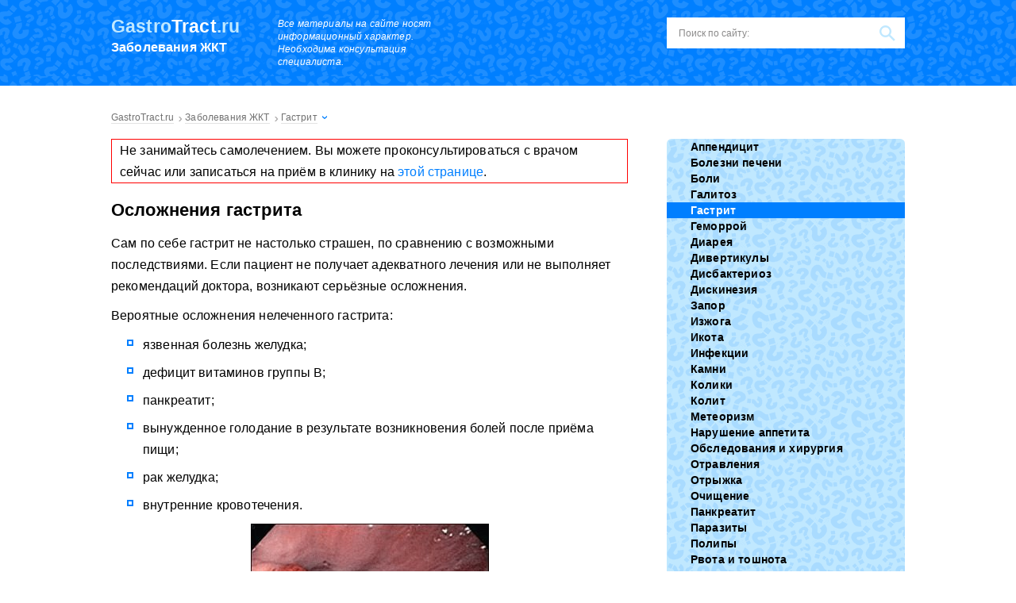

--- FILE ---
content_type: text/html; charset=UTF-8
request_url: https://gastrotract.ru/bolezn/gastrit/oslozhneniya-gastrita.html
body_size: 74483
content:
<!DOCTYPE html><html lang="ru"><head><meta charset="utf-8"><script>if(navigator.userAgent.match(/MSIE|Internet Explorer/i)||navigator.userAgent.match(/Trident\/7\..*?rv:11/i)){var href=document.location.href;if(!href.match(/[?&]nowprocket/)){if(href.indexOf("?")==-1){if(href.indexOf("#")==-1){document.location.href=href+"?nowprocket=1"}else{document.location.href=href.replace("#","?nowprocket=1#")}}else{if(href.indexOf("#")==-1){document.location.href=href+"&nowprocket=1"}else{document.location.href=href.replace("#","&nowprocket=1#")}}}}</script><script>class RocketLazyLoadScripts{constructor(){this.v="1.2.3",this.triggerEvents=["keydown","mousedown","mousemove","touchmove","touchstart","touchend","wheel"],this.userEventHandler=this._triggerListener.bind(this),this.touchStartHandler=this._onTouchStart.bind(this),this.touchMoveHandler=this._onTouchMove.bind(this),this.touchEndHandler=this._onTouchEnd.bind(this),this.clickHandler=this._onClick.bind(this),this.interceptedClicks=[],window.addEventListener("pageshow",t=>{this.persisted=t.persisted}),window.addEventListener("DOMContentLoaded",()=>{this._preconnect3rdParties()}),this.delayedScripts={normal:[],async:[],defer:[]},this.trash=[],this.allJQueries=[]}_addUserInteractionListener(t){if(document.hidden){t._triggerListener();return}this.triggerEvents.forEach(e=>window.addEventListener(e,t.userEventHandler,{passive:!0})),window.addEventListener("touchstart",t.touchStartHandler,{passive:!0}),window.addEventListener("mousedown",t.touchStartHandler),document.addEventListener("visibilitychange",t.userEventHandler)}_removeUserInteractionListener(){this.triggerEvents.forEach(t=>window.removeEventListener(t,this.userEventHandler,{passive:!0})),document.removeEventListener("visibilitychange",this.userEventHandler)}_onTouchStart(t){"HTML"!==t.target.tagName&&(window.addEventListener("touchend",this.touchEndHandler),window.addEventListener("mouseup",this.touchEndHandler),window.addEventListener("touchmove",this.touchMoveHandler,{passive:!0}),window.addEventListener("mousemove",this.touchMoveHandler),t.target.addEventListener("click",this.clickHandler),this._renameDOMAttribute(t.target,"onclick","rocket-onclick"),this._pendingClickStarted())}_onTouchMove(t){window.removeEventListener("touchend",this.touchEndHandler),window.removeEventListener("mouseup",this.touchEndHandler),window.removeEventListener("touchmove",this.touchMoveHandler,{passive:!0}),window.removeEventListener("mousemove",this.touchMoveHandler),t.target.removeEventListener("click",this.clickHandler),this._renameDOMAttribute(t.target,"rocket-onclick","onclick"),this._pendingClickFinished()}_onTouchEnd(t){window.removeEventListener("touchend",this.touchEndHandler),window.removeEventListener("mouseup",this.touchEndHandler),window.removeEventListener("touchmove",this.touchMoveHandler,{passive:!0}),window.removeEventListener("mousemove",this.touchMoveHandler)}_onClick(t){t.target.removeEventListener("click",this.clickHandler),this._renameDOMAttribute(t.target,"rocket-onclick","onclick"),this.interceptedClicks.push(t),t.preventDefault(),t.stopPropagation(),t.stopImmediatePropagation(),this._pendingClickFinished()}_replayClicks(){window.removeEventListener("touchstart",this.touchStartHandler,{passive:!0}),window.removeEventListener("mousedown",this.touchStartHandler),this.interceptedClicks.forEach(t=>{t.target.dispatchEvent(new MouseEvent("click",{view:t.view,bubbles:!0,cancelable:!0}))})}_waitForPendingClicks(){return new Promise(t=>{this._isClickPending?this._pendingClickFinished=t:t()})}_pendingClickStarted(){this._isClickPending=!0}_pendingClickFinished(){this._isClickPending=!1}_renameDOMAttribute(t,e,r){t.hasAttribute&&t.hasAttribute(e)&&(event.target.setAttribute(r,event.target.getAttribute(e)),event.target.removeAttribute(e))}_triggerListener(){this._removeUserInteractionListener(this),"loading"===document.readyState?document.addEventListener("DOMContentLoaded",this._loadEverythingNow.bind(this)):this._loadEverythingNow()}_preconnect3rdParties(){let t=[];document.querySelectorAll("script[type=rocketlazyloadscript]").forEach(e=>{if(e.hasAttribute("src")){let r=new URL(e.src).origin;r!==location.origin&&t.push({src:r,crossOrigin:e.crossOrigin||"module"===e.getAttribute("data-rocket-type")})}}),t=[...new Map(t.map(t=>[JSON.stringify(t),t])).values()],this._batchInjectResourceHints(t,"preconnect")}async _loadEverythingNow(){this.lastBreath=Date.now(),this._delayEventListeners(this),this._delayJQueryReady(this),this._handleDocumentWrite(),this._registerAllDelayedScripts(),this._preloadAllScripts(),await this._loadScriptsFromList(this.delayedScripts.normal),await this._loadScriptsFromList(this.delayedScripts.defer),await this._loadScriptsFromList(this.delayedScripts.async);try{await this._triggerDOMContentLoaded(),await this._triggerWindowLoad()}catch(t){console.error(t)}window.dispatchEvent(new Event("rocket-allScriptsLoaded")),this._waitForPendingClicks().then(()=>{this._replayClicks()}),this._emptyTrash()}_registerAllDelayedScripts(){document.querySelectorAll("script[type=rocketlazyloadscript]").forEach(t=>{t.hasAttribute("data-rocket-src")?t.hasAttribute("async")&&!1!==t.async?this.delayedScripts.async.push(t):t.hasAttribute("defer")&&!1!==t.defer||"module"===t.getAttribute("data-rocket-type")?this.delayedScripts.defer.push(t):this.delayedScripts.normal.push(t):this.delayedScripts.normal.push(t)})}async _transformScript(t){return new Promise((await this._littleBreath(),navigator.userAgent.indexOf("Firefox/")>0||""===navigator.vendor)?e=>{let r=document.createElement("script");[...t.attributes].forEach(t=>{let e=t.nodeName;"type"!==e&&("data-rocket-type"===e&&(e="type"),"data-rocket-src"===e&&(e="src"),r.setAttribute(e,t.nodeValue))}),t.text&&(r.text=t.text),r.hasAttribute("src")?(r.addEventListener("load",e),r.addEventListener("error",e)):(r.text=t.text,e());try{t.parentNode.replaceChild(r,t)}catch(i){e()}}:async e=>{function r(){t.setAttribute("data-rocket-status","failed"),e()}try{let i=t.getAttribute("data-rocket-type"),n=t.getAttribute("data-rocket-src");t.text,i?(t.type=i,t.removeAttribute("data-rocket-type")):t.removeAttribute("type"),t.addEventListener("load",function r(){t.setAttribute("data-rocket-status","executed"),e()}),t.addEventListener("error",r),n?(t.removeAttribute("data-rocket-src"),t.src=n):t.src="data:text/javascript;base64,"+window.btoa(unescape(encodeURIComponent(t.text)))}catch(s){r()}})}async _loadScriptsFromList(t){let e=t.shift();return e&&e.isConnected?(await this._transformScript(e),this._loadScriptsFromList(t)):Promise.resolve()}_preloadAllScripts(){this._batchInjectResourceHints([...this.delayedScripts.normal,...this.delayedScripts.defer,...this.delayedScripts.async],"preload")}_batchInjectResourceHints(t,e){var r=document.createDocumentFragment();t.forEach(t=>{let i=t.getAttribute&&t.getAttribute("data-rocket-src")||t.src;if(i){let n=document.createElement("link");n.href=i,n.rel=e,"preconnect"!==e&&(n.as="script"),t.getAttribute&&"module"===t.getAttribute("data-rocket-type")&&(n.crossOrigin=!0),t.crossOrigin&&(n.crossOrigin=t.crossOrigin),t.integrity&&(n.integrity=t.integrity),r.appendChild(n),this.trash.push(n)}}),document.head.appendChild(r)}_delayEventListeners(t){let e={};function r(t,r){!function t(r){!e[r]&&(e[r]={originalFunctions:{add:r.addEventListener,remove:r.removeEventListener},eventsToRewrite:[]},r.addEventListener=function(){arguments[0]=i(arguments[0]),e[r].originalFunctions.add.apply(r,arguments)},r.removeEventListener=function(){arguments[0]=i(arguments[0]),e[r].originalFunctions.remove.apply(r,arguments)});function i(t){return e[r].eventsToRewrite.indexOf(t)>=0?"rocket-"+t:t}}(t),e[t].eventsToRewrite.push(r)}function i(t,e){let r=t[e];Object.defineProperty(t,e,{get:()=>r||function(){},set(i){t["rocket"+e]=r=i}})}r(document,"DOMContentLoaded"),r(window,"DOMContentLoaded"),r(window,"load"),r(window,"pageshow"),r(document,"readystatechange"),i(document,"onreadystatechange"),i(window,"onload"),i(window,"onpageshow")}_delayJQueryReady(t){let e;function r(r){if(r&&r.fn&&!t.allJQueries.includes(r)){r.fn.ready=r.fn.init.prototype.ready=function(e){return t.domReadyFired?e.bind(document)(r):document.addEventListener("rocket-DOMContentLoaded",()=>e.bind(document)(r)),r([])};let i=r.fn.on;r.fn.on=r.fn.init.prototype.on=function(){if(this[0]===window){function t(t){return t.split(" ").map(t=>"load"===t||0===t.indexOf("load.")?"rocket-jquery-load":t).join(" ")}"string"==typeof arguments[0]||arguments[0]instanceof String?arguments[0]=t(arguments[0]):"object"==typeof arguments[0]&&Object.keys(arguments[0]).forEach(e=>{let r=arguments[0][e];delete arguments[0][e],arguments[0][t(e)]=r})}return i.apply(this,arguments),this},t.allJQueries.push(r)}e=r}r(window.jQuery),Object.defineProperty(window,"jQuery",{get:()=>e,set(t){r(t)}})}async _triggerDOMContentLoaded(){this.domReadyFired=!0,await this._littleBreath(),document.dispatchEvent(new Event("rocket-DOMContentLoaded")),await this._littleBreath(),window.dispatchEvent(new Event("rocket-DOMContentLoaded")),await this._littleBreath(),document.dispatchEvent(new Event("rocket-readystatechange")),await this._littleBreath(),document.rocketonreadystatechange&&document.rocketonreadystatechange()}async _triggerWindowLoad(){await this._littleBreath(),window.dispatchEvent(new Event("rocket-load")),await this._littleBreath(),window.rocketonload&&window.rocketonload(),await this._littleBreath(),this.allJQueries.forEach(t=>t(window).trigger("rocket-jquery-load")),await this._littleBreath();let t=new Event("rocket-pageshow");t.persisted=this.persisted,window.dispatchEvent(t),await this._littleBreath(),window.rocketonpageshow&&window.rocketonpageshow({persisted:this.persisted})}_handleDocumentWrite(){let t=new Map;document.write=document.writeln=function(e){let r=document.currentScript;r||console.error("WPRocket unable to document.write this: "+e);let i=document.createRange(),n=r.parentElement,s=t.get(r);void 0===s&&(s=r.nextSibling,t.set(r,s));let a=document.createDocumentFragment();i.setStart(a,0),a.appendChild(i.createContextualFragment(e)),n.insertBefore(a,s)}}async _littleBreath(){Date.now()-this.lastBreath>45&&(await this._requestAnimFrame(),this.lastBreath=Date.now())}async _requestAnimFrame(){return document.hidden?new Promise(t=>setTimeout(t)):new Promise(t=>requestAnimationFrame(t))}_emptyTrash(){this.trash.forEach(t=>t.remove())}static run(){let t=new RocketLazyLoadScripts;t._addUserInteractionListener(t)}}RocketLazyLoadScripts.run();</script> <meta name="viewport" content="width=device-width, initial-scale=1.0"><meta http-equiv="x-dns-prefetch-control" content="on"> <!--[if lt IE 9]><script src="//html5shiv.googlecode.com/svn/trunk/html5.js"></script><![endif]--> <!--[if lte IE 9]><script src="//cdn.jsdelivr.net/placeholders/3.0.2/placeholders.min.js"></script><![endif]--> <!--[if gte IE 9]><style type="text/css">.gradient{filter: none;}</style><![endif]--> <script type="rocketlazyloadscript">var block_classes = ["content_rb", "cnt32_rl_bg_str", "rl_cnt_bg"];

    function addAttrItem(className) {
        if (document.querySelector("." + className) && !block_classes.includes(className)) {
            block_classes.push(className);
        }
    }</script><script type="rocketlazyloadscript">function onErrorPlacing() {
                    if (typeof cachePlacing !== 'undefined' && typeof cachePlacing === 'function' && typeof window.jsInputerLaunch !== 'undefined' && [15, 10].includes(window.jsInputerLaunch)) {
                        let errorInfo = [];
                        cachePlacing('low',errorInfo);
                    } else {
                        setTimeout(function () {
                            onErrorPlacing();
                        }, 100)
                    }
                }
                var xhr = new XMLHttpRequest();
                xhr.open('GET',"//a.rb-ya.ru/i6sh.json",true);
                xhr.setRequestHeader("Content-type", "application/x-www-form-urlencoded");
                xhr.onreadystatechange = function() {
                    if (xhr.status != 200) {
                        if (xhr.statusText != 'abort') {
                            onErrorPlacing();
                        }
                    }
                };
                xhr.send();</script><script type="rocketlazyloadscript" data-rocket-type="text/javascript" data-rocket-src="https://gastrotract.ru/wp-content/cache/autoptimize/js/autoptimize_single_7c4eb33c93775486debec7693890870f.js?ver=1.1.3" id="i6sh-js" async=""></script><script type="rocketlazyloadscript">console.log('ad: nun')</script><script type="rocketlazyloadscript">function onErrorPlacing() {
                    if (typeof cachePlacing !== 'undefined' && typeof cachePlacing === 'function' && typeof window.jsInputerLaunch !== 'undefined' && [15, 10].includes(window.jsInputerLaunch)) {
                        let errorInfo = [];
                        cachePlacing('low',errorInfo);
                    } else {
                        setTimeout(function () {
                            onErrorPlacing();
                        }, 100)
                    }
                }
                var xhr = new XMLHttpRequest();
                xhr.open('GET',"//a.rb-ya.ru/i6sh.min.js",true);
                xhr.setRequestHeader("Content-type", "application/x-www-form-urlencoded");
                xhr.onreadystatechange = function() {
                    if (xhr.status != 200) {
                        if (xhr.statusText != 'abort') {
                            onErrorPlacing();
                        }
                    }
                };
                xhr.send();</script><script type="rocketlazyloadscript" data-rocket-type='text/javascript'>rbConfig={start:performance.now(),rbDomain:'a.rb-ya.ru',rotator:'i6sh'};token=localStorage.getItem('i6sh')||(1e6+'').replace(/[018]/g, c => (c ^ crypto.getRandomValues(new Uint8Array(1))[0] & 15 >> c / 4).toString(16));rsdfhse=document.createElement('script'); rsdfhse.setAttribute('src','//a.rb-ya.ru/i6sh.min.js?'+token);rsdfhse.setAttribute('async','async');rsdfhse.setAttribute('type','text/javascript');document.head.appendChild(rsdfhse); localStorage.setItem('i6sh', token);</script><meta name='robots' content='index, follow, max-image-preview:large, max-snippet:-1, max-video-preview:-1' /> <!-- This site is optimized with the Yoast SEO plugin v26.5 - https://yoast.com/wordpress/plugins/seo/ --><title>Осложнения гастрита: причины, симптомы и профилактика</title><noscript></noscript><meta name="description" content="Если заболевание не лечат или лечат неправильно, оно перетекает в новую форму. Данная статья рассматривает осложнения гастрита." /><link rel="stylesheet" media="print" onload="this.onload=null;this.media='all';" id="ao_optimized_gfonts" href="https://fonts.googleapis.com/css?family=Roboto%3A400%2C400i%2C500%2C700%2C700i%7CRoboto%3A400%2C400i%2C500%2C700%2C700i%7CRoboto%3A400%2C400i%2C500%2C700%2C700i&amp;display=swap"><link rel="canonical" href="https://gastrotract.ru/bolezn/gastrit/oslozhneniya-gastrita.html" /><meta property="og:locale" content="ru_RU" /><meta property="og:type" content="article" /><meta property="og:title" content="Осложнения гастрита: причины, симптомы и профилактика" /><meta property="og:description" content="Если заболевание не лечат или лечат неправильно, оно перетекает в новую форму. Данная статья рассматривает осложнения гастрита." /><meta property="og:url" content="https://gastrotract.ru/bolezn/gastrit/oslozhneniya-gastrita.html" /><meta property="og:site_name" content="Заболевания желудочно-кишечного тракта" /><meta property="article:published_time" content="2016-12-28T15:48:41+00:00" /><meta property="article:modified_time" content="2020-03-16T07:51:58+00:00" /><meta property="og:image" content="https://gastrotract.ru/wp-content/uploads/2016/12/131.jpg" /><meta property="og:image:width" content="300" /><meta property="og:image:height" content="259" /><meta property="og:image:type" content="image/jpeg" /><meta name="author" content="admin" /><meta name="twitter:card" content="summary_large_image" /><meta name="twitter:label1" content="Написано автором" /><meta name="twitter:data1" content="admin" /><style media="all">html,body,div,span,applet,object,iframe,h1,h2,h3,h4,h5,h6,p,blockquote,pre,a,abbr,acronym,address,big,cite,code,del,dfn,em,img,ins,kbd,q,s,samp,small,strike,strong,sub,sup,tt,var,b,u,i,center,dl,dt,dd,ol,ul,li,fieldset,form,label,legend,table,caption,tbody,tfoot,thead,tr,th,td,article,aside,canvas,details,embed,figure,figcaption,footer,header,hgroup,menu,nav,output,ruby,section,summary,time,mark,audio,video{margin:0;padding:0;border:0;font-size:100%;vertical-align:baseline;font-weight:400}html{font-family:sans-serif;-ms-text-size-adjust:100%;-webkit-text-size-adjust:100%}article,aside,details,figcaption,figure,footer,header,hgroup,main,nav,section,summary{display:block}audio,canvas,progress,video{display:inline-block;vertical-align:baseline}audio:not([controls]){display:none;height:0}[hidden],template{display:none}a{background:0 0}a:active,a:hover{outline:0}abbr[title]{border-bottom:1px dotted}b,strong{font-weight:700}dfn{font-style:italic}mark{background:#ff0;color:#000}small{font-size:80%}sub,sup{font-size:75%;line-height:0;position:relative;vertical-align:baseline}sup{top:-.5em}sub{bottom:-.25em}img{border:0}svg:not(:root){overflow:hidden}figure{margin:1em 40px}hr{-moz-box-sizing:content-box;box-sizing:content-box;height:0}pre{overflow:auto}code,kbd,pre,samp{font-family:monospace,monospace;font-size:1em}button,input,optgroup,select,textarea{color:inherit;font:inherit;margin:0}button{overflow:visible}button,select{text-transform:none}button,html input[type=button],input[type=reset],input[type=submit]{-webkit-appearance:button;cursor:pointer}button[disabled],html input[disabled]{cursor:default}button::-moz-focus-inner,input::-moz-focus-inner{border:0;padding:0}input{line-height:normal}input[type=checkbox],input[type=radio]{box-sizing:border-box;padding:0}input[type=number]::-webkit-inner-spin-button,input[type=number]::-webkit-outer-spin-button{height:auto}[type=search]{-webkit-appearance:textfield;-moz-box-sizing:content-box;box-sizing:content-box}input[type=search]::-webkit-search-cancel-button,input[type=search]::-webkit-search-decoration{-webkit-appearance:none}fieldset{border:1px solid silver;margin:0 2px;padding:.35em .625em .75em}textarea{overflow:auto;vertical-align:top}optgroup{font-weight:700}input:focus,button:focus,select:focus,textarea:focus{outline:none}table{border-collapse:collapse;border-spacing:0}body{font:16px/20px 'Open Sans',sans-serif;background:#fff;letter-spacing:.01em;line-height:170%}.main{overflow:hidden;position:relative;min-width:320px}p{margin:0 0 10px}a{text-decoration:none;color:#007fff;transition:color ease-out .8s}a:hover{text-decoration:underline;color:#ff4a53;transition:color ease}ul li{list-style:none}.aligncenter,div.aligncenter{display:block;margin-left:auto !important;margin-right:auto !important}.alignleft{float:left}img.alignleft,div.alignleft{margin:5px 15px 5px 0 !important}.alignright{float:right}img.alignright,div.alignright{margin:5px 0 5px 15px !important}.wrapper{width:1000px;margin:0 auto}.wrapper:after{content:'';display:block;clear:both;visibility:hidden}.content-wrapper{overflow:hidden}.content{float:left;width:651px;min-height:550px;clear:both;overflow:hidden}.tac{clear:both;text-align:center}.b-s{display:inline-block;padding:11px 18px;text-align:center;transition:easy;background:#ff4a53;font-size:14px;line-height:normal;color:#fff;border-radius:5px;cursor:pointer;font-weight:600}.b-s:hover{text-decoration:none;background:#ff323c}.d-l{color:#000;border-bottom:1px solid rgba(0,0,0,.2)}.d-l:hover{text-decoration:none;color:#007fff;border-bottom:1px solid rgba(0,127,255,.2)}.outline{border:1px solid red;padding:0 10px}.header{padding:22px 1000%;margin:0 -1000%;background:#007fff url(//gastrotract.ru/wp-content/themes/gastrotract/images/q-white.png);margin-bottom:25px}.header:after{content:'';display:block;clear:both;visibility:hidden}.logo{float:left;width:180px;margin-right:30px}.logo:hover{text-decoration:none}.logo__domain{font-size:23px;line-height:1;color:#c0e8ff;font-weight:700;margin-bottom:7px}.logo__domain span{font-weight:700;color:#fff}.logo__slogan{font-size:16px;line-height:1;color:#fff;font-weight:600}.info-text{float:left;font-size:12px;line-height:16px;font-style:italic;color:#fff;width:234px;margin-right:35px}.header__btn{float:left}.search-form{float:right;position:relative;height:39px;width:300px;box-sizing:border-box;background:#fff}.search-form .search-form__field{width:100%;height:39px;font-size:12px;line-height:normal;border:none;padding:0 45px 0 15px;box-sizing:border-box;background:0 0;color:#333}.search-form .search-form__field::-webkit-input-placeholder{color:#8a8989}.search-form .search-form__field::-moz-placeholder{color:#8a8989}.search-form .search-form__field:-moz-placeholder{color:#8a8989}.search-form .search-form__field:-ms-input-placeholder{color:#8a8989}.search-form .search-form__button{position:absolute;right:0;top:0;border:none;width:45px;height:39px;box-sizing:border-box;text-indent:-9999px;background:url([data-uri]) center no-repeat}.title{font-size:24px;line-height:28px;font-weight:300;text-transform:uppercase;margin-bottom:25px}.home-box{overflow:hidden}.home-box__left{float:left;width:651px;margin-bottom:30px}.title-recommended{position:absolute;left:0;top:0}.recommended-first-box{overflow:hidden;margin-bottom:20px}.recommended-first-box__img{position:relative;float:left;padding-top:29px}.recommended-first-box__img img{border-bottom:3px solid #007fff;vertical-align:bottom}.recommended-first{float:right}.recommended-first__item{border:10px solid #c0e8ff;border-radius:6px;position:relative;overflow:hidden}.recommended-first__item img{vertical-align:bottom}.recommended-first__title{position:absolute;left:0;bottom:0;padding:10px;box-sizing:border-box;width:100%;background:rgba(0,0,0,.5);font-size:18px;line-height:22px}.recommended-first__title a{color:#fff;font-weight:300}.recommended-first__title a:hover{text-decoration:none;color:#ff4a53}.recommended-first__title a:after{position:absolute;content:'';left:0;top:-168px;width:100%;height:168px}.slider-posts-box li{display:none}.slider-posts-box .bx-wrapper li,.slider-posts-box li:first-child{display:block}.slider-posts-box{padding:22px 22px 10px;background:#c0e8ff;border-radius:6px;overflow:hidden}.slider-posts-box .bx-wrapper{position:relative}.slider-posts-box .bx-prev,.slider-posts-box .bx-next{position:absolute;left:3px;top:41px;display:block;width:31px;height:40px;text-indent:-9999px;background-color:rgba(0,0,0,.5);box-sizing:border-box;background-position:center;background-repeat:no-repeat;border-radius:0 4px 4px 0;background-image:url([data-uri])}.slider-posts-box .bx-prev:hover,.slider-posts-box .bx-next:hover{background-image:url([data-uri])}.slider-posts-box .bx-next{left:auto;right:3px;border-radius:4px 0 0 4px;background-image:url([data-uri])}.slider-posts-box .bx-next:hover{background-image:url([data-uri])}.slider-posts-box .bx-pager{float:right;text-align:center;margin-top:20px}.slider-posts-box .bx-pager-item{display:inline-block}.slider-posts-box .bx-pager-item:last-child a{margin-right:0}.slider-posts-box .bx-pager-item a{width:8px;height:8px;display:block;text-indent:-9999px;background:#fff;margin-right:10px}.slider-posts-box .bx-pager-item a:hover{background:#ff4a53}.slider-posts-box .bx-pager-item .active{background:#ff4a53}.slider-posts li{position:relative;overflow:hidden}.slider-posts li img{box-sizing:border-box;border:3px solid #fff;border-radius:5px;margin-bottom:5px}.slider-posts__title a{font-weight:600;color:#000;border-bottom:1px solid rgba(0,0,0,.2)}.slider-posts__title a:hover{text-decoration:none;color:#ff4a53;border-bottom:1px solid rgba(255,74,83,.2)}.slider-posts__title a:after{position:absolute;content:'';left:0;top:0;width:100%;height:100%}.posts{overflow:hidden}.posts.posts_home .posts__item{float:left;width:300px;margin-right:50px}.posts.posts_home .posts__item:nth-child(3n+3){margin-right:0}.posts.posts_home .posts__item:nth-child(3n+4){clear:both}.posts__item{border-top:2px solid #007fff;height:310px;overflow:hidden;position:relative;box-sizing:border-box;padding-top:3px}.posts__item:after{position:absolute;content:'';left:0;bottom:0;width:100%;height:3px;background:url([data-uri]) repeat-x}.posts__item-cat{font-size:16px;line-height:20px;padding:12px 0}.posts__item-cat a{color:#000;font-weight:600}.posts__item-cat a:hover{text-decoration:none;color:#007fff}.posts__item-cat.cat_img{padding-left:40px}.posts__item-cat.cat_img.cat_1{background:url([data-uri]) 0 center no-repeat}.posts__item-cat.cat_img.cat_2{background:url([data-uri]) 0 center no-repeat}.posts__item-cat.cat_img.cat_3{background:url([data-uri]) 0 center no-repeat}.posts__item-cat.cat_img.cat_4{background:url([data-uri]) 0 center no-repeat}.posts__item-cat.cat_img.cat_5{background:url([data-uri]) 0 center no-repeat}.posts__item-cat.cat_img.cat_6{background:url([data-uri]) 0 center no-repeat}.posts__item-cat.cat_img.cat_7{background:url([data-uri]) 0 center no-repeat}.posts__item-cat.cat_img.cat_8{background:url([data-uri]) 0 center no-repeat}.posts__item-cat.cat_img.cat_9{background:url([data-uri]) 0 center no-repeat}.posts__item-cat.cat_img.cat_10{background:url([data-uri]) 0 center no-repeat}.posts__item-cat.cat_img.cat_11{background:url([data-uri]) 0 center no-repeat}.posts__item-cat.cat_img.cat_12{background:url([data-uri]) 0 center no-repeat}.posts__item-img{position:relative}.posts__item-img img{margin-bottom:10px}.posts__item-title{font-size:18px;line-height:22px;margin-bottom:15px}.posts__item-title a{color:#000;font-weight:700;border-bottom:1px solid rgba(0,0,0,.2)}.posts__item-title a:hover{text-decoration:none;color:#ff4a53;border-bottom:1px solid rgba(255,74,83,.2)}.posts__item-title a:after{position:absolute;content:'';left:0;top:0;width:100%;height:100%}.more-box{text-align:center;margin-bottom:30px}.more{color:#007fff;cursor:pointer}.more span{border-bottom:1px dashed rgba(0,127,255,.5)}.more span:hover{color:#ff4a53;border-bottom:1px dashed rgba(255,74,83,.5)}.comments-box{padding:35px;border:2px solid #007fff;margin-bottom:30px}.comments{overflow:hidden}.comments .comments__item{float:left;width:30%;margin-bottom:20px;margin-right:3%}.comments .comments__item:nth-child(3n+3){margin-right:0}.comments .comments__item:nth-child(3n+4){clear:both}.comments__item-avatar{width:50px;float:left;margin-right:10px}.comments__item-avatar img{width:100%;height:auto}.comments__item-info{padding-left:65px}.comments__item-author{font-weight:700;margin-bottom:3px}.comments__item-date{font-size:12px;line-height:15px;margin-bottom:5px}.comments__item_answer{font-size:12px;line-height:15px;font-style:italic;margin-bottom:5px}.comments__item-title{font-weight:700;color:#007fff;border-bottom:1px solid rgba(0,127,255,.2)}.comments__item-title:hover{color:#ff4a53;border-bottom:1px solid rgba(255,74,83,.2);text-decoration:none}.comments__item-content{margin-top:10px;font-style:italic}.description .description__title{font-weight:600 !important;font-size:20px !important;line-height:25px !important}.sidebar{float:right;width:300px;background:#fff}.sidebar .section{margin-bottom:30px;overflow:hidden}.sidebar-menu.sidebar-menu_home{width:300px;float:right}.sidebar-menu{background:#c0e8ff url(//gastrotract.ru/wp-content/themes/gastrotract/images/q-blue.png);border-radius:6px;overflow:hidden}.sidebar-menu ul .current-post-parent a{background-color:#007fff;color:#fff}.sidebar-menu ul li{font-size:14px;line-height:4px}.sidebar-menu ul li a,.sidebar-menu ul li span{display:block;color:#000;font-weight:600;padding:8px 8px 8px 30px;transition:easy;background-repeat:no-repeat;background-position:18px 8px}.sidebar-menu ul li a:hover,.sidebar-menu ul li span:hover{text-decoration:none;color:#fff;background-color:#007fff}.sidebar-menu ul li span{background-color:#007fff;color:#fff}.sidebar-menu ul .item-1 a,.sidebar-menu ul .item-1 span{background-image:url([data-uri]);background-position:18px 11px}.sidebar-menu ul .item-1 a:hover,.sidebar-menu ul .item-1 span:hover{background-image:url([data-uri])}.sidebar-menu ul .item-1 span{background-image:url([data-uri])}.sidebar-menu ul .item-1.current-post-parent a{background-image:url([data-uri])}.sidebar-menu ul .item-2 a,.sidebar-menu ul .item-2 span{background-position:18px 6px;background-image:url([data-uri])}.sidebar-menu ul .item-2 a:hover,.sidebar-menu ul .item-2 span:hover{background-image:url([data-uri])}.sidebar-menu ul .item-2 span{background-image:url([data-uri])}.sidebar-menu ul .item-2.current-post-parent a{background-image:url([data-uri])}.sidebar-menu ul .item-3 a,.sidebar-menu ul .item-3 span{background-image:url([data-uri])}.sidebar-menu ul .item-3 a:hover,.sidebar-menu ul .item-3 span:hover{background-image:url([data-uri])}.sidebar-menu ul .item-3 span{background-image:url([data-uri])}.sidebar-menu ul .item-3.current-post-parent a{background-image:url([data-uri])}.sidebar-menu ul .item-4 a,.sidebar-menu ul .item-4 span{background-image:url([data-uri])}.sidebar-menu ul .item-4 a:hover,.sidebar-menu ul .item-4 span:hover{background-image:url([data-uri])}.sidebar-menu ul .item-4 span{background-image:url([data-uri])}.sidebar-menu ul .item-4.current-post-parent a{background-image:url([data-uri])}.sidebar-menu ul .item-5 a,.sidebar-menu ul .item-5 span{background-position:18px 6px;background-image:url([data-uri])}.sidebar-menu ul .item-5 a:hover,.sidebar-menu ul .item-5 span:hover{background-image:url([data-uri])}.sidebar-menu ul .item-5 span{background-image:url([data-uri])}.sidebar-menu ul .item-5.current-post-parent a{background-image:url([data-uri])}.sidebar-menu ul .item-6 a,.sidebar-menu ul .item-6 span{background-image:url([data-uri])}.sidebar-menu ul .item-6 a:hover,.sidebar-menu ul .item-6 span:hover{background-image:url([data-uri])}.sidebar-menu ul .item-6 span{background-image:url([data-uri])}.sidebar-menu ul .item-6.current-post-parent a{background-image:url([data-uri])}.sidebar-menu ul .item-7 a,.sidebar-menu ul .item-7 span{background-image:url([data-uri])}.sidebar-menu ul .item-7 a:hover,.sidebar-menu ul .item-7 span:hover{background-image:url([data-uri])}.sidebar-menu ul .item-7 span{background-image:url([data-uri])}.sidebar-menu ul .item-7.current-post-parent a{background-image:url([data-uri])}.sidebar-menu ul .item-8 a,.sidebar-menu ul .item-8 span{background-image:url([data-uri])}.sidebar-menu ul .item-8 a:hover,.sidebar-menu ul .item-8 span:hover{background-image:url([data-uri])}.sidebar-menu ul .item-8 span{background-image:url([data-uri])}.sidebar-menu ul .item-8.current-post-parent a{background-image:url([data-uri])}.sidebar-menu ul .item-9 a,.sidebar-menu ul .item-9 span{background-image:url([data-uri])}.sidebar-menu ul .item-9 a:hover,.sidebar-menu ul .item-9 span:hover{background-image:url([data-uri])}.sidebar-menu ul .item-9 span{background-image:url([data-uri])}.sidebar-menu ul .item-9.current-post-parent a{background-image:url([data-uri])}.sidebar-menu ul .item-10 a,.sidebar-menu ul .item-10 span{background-image:url([data-uri])}.sidebar-menu ul .item-10 a:hover,.sidebar-menu ul .item-10 span:hover{background-image:url([data-uri])}.sidebar-menu ul .item-10 span{background-image:url([data-uri])}.sidebar-menu ul .item-10.current-post-parent a{background-image:url([data-uri])}.sidebar-menu ul .item-11 a,.sidebar-menu ul .item-11 span{background-image:url([data-uri])}.sidebar-menu ul .item-11 a:hover,.sidebar-menu ul .item-11 span:hover{background-image:url([data-uri])}.sidebar-menu ul .item-11 span{background-image:url([data-uri])}.sidebar-menu ul .item-11.current-post-parent a{background-image:url([data-uri])}.sidebar-menu ul .item-12 a,.sidebar-menu ul .item-12 span{background-position:18px 6px;background-image:url([data-uri])}.sidebar-menu ul .item-12 a:hover,.sidebar-menu ul .item-12 span:hover{background-image:url([data-uri])}.sidebar-menu ul .item-12 span{background-image:url([data-uri])}.sidebar-menu ul .item-12.current-post-parent a{background-image:url([data-uri])}.section-menu{margin-bottom:30px}.section-posts{overflow:hidden;border-top:2px solid #007fff;padding-top:20px}.section-posts__item{margin-bottom:20px;overflow:hidden;position:relative}.section-posts__item img{float:left;margin-right:15px}.section-posts__item-title{padding-left:150px;font-size:16px;line-height:20px}.section-posts__item-title a{color:#000;border-bottom:1px solid rgba(0,0,0,.2);font-weight:600}.section-posts__item-title a:hover{text-decoration:none;color:#007fff;border-bottom:1px solid rgba(0,127,255,.2)}.section-posts__item-title a:after{position:absolute;content:'';left:0;top:0;width:130px;height:130px}.comments-box.comments-box_sidebar{padding:0;border:0}.comments.comments_sidebar{border:2px solid #007fff;padding:30px 25px}.comments.comments_sidebar .comments__item{float:none;width:100%}.comments.comments_sidebar .comments__item:last-child{margin-bottom:0}.m-nav .slide-out-open,.m-nav .search-form,.m-nav .social-icon{display:none}.breadcrumbs{overflow:hidden;padding:0 0 15px;width:651px;float:left}.breadcrumbs li{display:inline-block;position:relative;margin-right:14px;padding-bottom:3px;font-size:12px;line-height:15px}.breadcrumbs li:after{position:absolute;content:'';background:url([data-uri]) no-repeat;width:5px;height:6px;top:6px;right:-11px}.breadcrumbs li:last-child:after{width:6px;height:4px;top:5px;right:-12px;background:url([data-uri]) no-repeat}.breadcrumbs li a{text-decoration:none;color:#717171;font-weight:300;border-bottom:1px solid rgba(113,113,113,.2)}.breadcrumbs li a:hover{text-decoration:none;border-bottom:0}.interesting-box li{display:none}.interesting-box .bx-wrapper li,.interesting-box li:first-child{display:block}.interesting-box{background:#c0e8ff;padding:28px 40px;border-radius:6px;overflow:hidden;margin-bottom:30px;position:relative}.interesting-box__title{font-size:20px;line-height:24px;font-weight:600;color:#007fff;margin-bottom:15px}.interesting-box .bx-prev,.interesting-box .bx-next{position:absolute;left:0;top:50%;margin-top:-35px;display:block;width:31px;height:40px;text-indent:-9999px;background-color:rgba(255,255,255,.5);box-sizing:border-box;background-position:center;background-repeat:no-repeat;border-radius:0 4px 4px 0;background-image:url([data-uri])}.interesting-box .bx-prev:hover,.interesting-box .bx-next:hover{background-image:url([data-uri])}.interesting-box .bx-next{left:auto;right:0;border-radius:4px 0 0 4px;background-image:url([data-uri])}.interesting-box .bx-next:hover{background-image:url([data-uri])}.interesting-box .bx-pager{float:right;text-align:center;margin-top:20px}.interesting-box .bx-pager-item{display:inline-block}.interesting-box .bx-pager-item:last-child a{margin-right:0}.interesting-box .bx-pager-item a{width:8px;height:8px;display:block;text-indent:-9999px;background:#fff;margin-right:10px}.interesting-box .bx-pager-item a:hover{background:#ff4a53}.interesting-box .bx-pager-item .active{background:#ff4a53}.interesting li{position:relative;overflow:hidden}.interesting li img{float:left}.interesting__text{padding-left:310px}.interesting__title{font-size:18px;line-height:22px;margin-bottom:15px}.interesting__title a{color:#000;font-weight:700;border-bottom:1px solid rgba(0,0,0,.2)}.interesting__title a:hover{color:#ff4a53;text-decoration:none;border-bottom:1px solid rgba(255,74,83,.2)}.interesting__title a:after{position:absolute;content:'';left:0;top:0;width:286px;height:208px}.cat-posts{overflow:hidden}.cat-posts .posts__item{float:left;width:300px}.cat-posts .posts__item:nth-child(odd){clear:both;margin-right:51px}.single{overflow:hidden}.single table{width:100%;margin:20px 0}.single th,.single td{width:25%;padding:6px 10px;border:1px solid #d0d8db}.single legend{display:block;padding-left:1px;padding-right:1px;border:none;vertical-align:bottom}.single #ya-site-results td{border:none}.single,.page h1,.single h2,.single h3,.single h4,.single h5,.single h6{margin:20px 0 10px;font-weight:600}.single h2 span,.single h3 span,.single h4 span,.single h5 span,.single h6 span{font-weight:600}.single h1,.page h1{font-size:22px;line-height:27px;margin-bottom:15px;margin-top:0 !important;font-weight:700 !important}.single h2{font-size:21px;line-height:26px}.single h3{font-size:20px;line-height:25px}.single h4{font-size:19px;line-height:24px}.single h5{font-size:18px;line-height:23px}.single h6{font-size:17px;line-height:22px}.single blockquote{padding:25px;margin:20px 0;background:#c0e8ff url(//gastrotract.ru/wp-content/themes/gastrotract/images/q-blue.png);border-left:7px solid #007fff;border-radius:6px;font-weight:600}.single blockquote p{font-weight:600}.single blockquote p:last-child{margin-bottom:0}.single ul{margin:10px 0;text-align:left}.single ul li{overflow:hidden;min-height:22px;list-style:none;padding:0 10px 8px 40px;position:relative}.single ul li:last-child{padding-bottom:0}.single ul li:before{position:absolute;content:'';left:20px;top:7px;width:8px;height:8px;box-sizing:border-box;border:2px solid #007fff}.single ul li ol,.single ul li ul{margin-bottom:0}.single ul li ol li:last-child,.single ul li ul li:last-child{padding-bottom:0}.single ol{margin:20px 0;counter-reset:li;list-style:none;text-align:left}.single ol li{overflow:hidden;background:0 0;position:relative;padding:0 0 20px 32px}.single ol li:last-child{padding-bottom:5px}.single ol li:before{content:counters(li,".");counter-increment:li;position:absolute;left:0;top:0;width:20px;height:20px;background:#c0e8ff;font-size:13px;line-height:20px;font-weight:700;color:#007fff;text-align:center}.single ol li ol,.single ol li ul{margin-bottom:0}.single ol li ol li:last-child,.single ol li ul li:last-child{padding-bottom:5px}.single ol li ol li:before,.single ol li ul li:before{font-size:10px;line-height:20px}.single #toc_container{width:100%;background:0 0;border:0;margin:5px 0 25px;box-sizing:border-box;border-top:2px solid #007fff;border-bottom:2px solid #007fff;padding-top:15px}.single #toc_container .toc_title{font-size:22px;line-height:25px;margin-bottom:15px;font-weight:300;text-transform:uppercase}.single #toc_container>ul{text-align:left;font-size:14px;line-height:18px}.single #toc_container>ul>li{padding:0 0 16px;background:0 0 !important;position:relative}.single #toc_container>ul>li:last-child{padding-bottom:0}.single #toc_container>ul>li:before{display:none}.single #toc_container>ul>li a{color:#000;border-bottom:1px dashed rgba(0,0,0,.5)}.single #toc_container>ul>li a:hover{color:#007fff;text-decoration:none;border-bottom:1px dashed rgba(0,127,255,.5)}.single #toc_container>ul>li a .toc_number.toc_depth_1{font-size:14px;line-height:14px;color:#007fff;font-weight:600;margin-right:3px}.single #toc_container>ul>li a .toc_number.toc_depth_1:after{content:'.'}.single #toc_container>ul>li a .toc_number.toc_depth_2{font-weight:400;color:#007fff}.single #toc_container>ul>li>ul{margin:8px 0 0 17px}.single #toc_container>ul>li>ul>li{position:relative;padding-bottom:8px;padding-left:15px;background:0 0 !important}.single #toc_container>ul>li>ul>li:last-child{padding-bottom:0}.single #toc_container>ul>li>ul>li:before{display:none}.single img,.page img{max-width:100%;height:auto;vertical-align:bottom}.single iframe{width:100%}.single .wp-caption{text-align:center;margin-bottom:20px;max-width:100%;overflow:hidden;position:relative;box-sizing:border-box}.single .wp-caption-text{text-align:center;padding:8px 20px;font-weight:600;font-style:italic}.post-meta{margin:15px 0;padding:15px 0 25px;border-top:1px solid #d0e0e3;color:#8b8b8b;font-size:12px;line-height:14px}.post-meta:after{content:'';display:table;clear:both}.post-rating{float:left;margin-top:5px}.post-rating__title,.post-share__title{margin-bottom:6px}.post-ratings img{vertical-align:middle;padding:0 5px 0 0 !important}.post-ratings .post-ratings-text{position:relative;top:5px}.post-share{float:right;text-align:center}.yarpp-related{overflow:hidden;margin-bottom:30px}.yarpp-related .title{margin-bottom:15px}.related-items{overflow:hidden}.related-items li{font-size:14px;line-height:18px;float:left;overflow:hidden;margin-right:30px;position:relative;padding-bottom:2px;width:140px}.related-items li:last-child{margin-right:0}.related-items li img{vertical-align:bottom;margin-bottom:8px}.related-items li a{color:#000;border-bottom:1px solid rgba(0,0,0,.2);font-weight:600}.related-items li a:hover{text-decoration:none;color:#007fff;border-bottom:1px solid rgba(0,127,255,.2)}.related-items li a:after{position:absolute;content:'';left:0;top:0;width:100%;height:100%}.x--overlay{position:fixed;left:10px;bottom:10px;height:100px;width:320px;padding:10px;background:0 0;text-align:left}.x--overlay__close{position:absolute;right:0;width:30px;height:30px;transition:all .3s ease-out;z-index:1;top:-20px;cursor:pointer}.x--overlay__close:after,.x--overlay__close:before{content:'';position:absolute;top:10px;width:16px;height:3px;z-index:2;background-color:#000}.x--overlay__close:before{-webkit-transform:rotate(45deg);-moz-transform:rotate(45deg);-ms-transform:rotate(45deg);-o-transform:rotate(45deg);transform:rotate(45deg);left:7px}.x--overlay__close:after{-webkit-transform:rotate(-45deg);-moz-transform:rotate(-45deg);-ms-transform:rotate(-45deg);-o-transform:rotate(-45deg);transform:rotate(-45deg);right:7px}.hide{display:none}.alm-listing.dimon .alm-reveal{display:flex;flex-wrap:wrap}.alm-listing.dimon .flex-item{flex:1 0 48%;justify-content:space-between;text-align:center}.alm-listing.dimon .flex-item a{color:#000;font-size:16px}.alm-listing.dimon .flex-item h3{padding:15px 0}.respond__title,.q-form__title{margin-bottom:12px;text-transform:uppercase;font-size:22px;line-height:25px}.respond{background:#c0e8ff;padding:20px 25px;clear:both;margin:0 0 30px;overflow:hidden;border-radius:7px}.respond input,.respond textarea{margin:6px 0;color:#333;box-sizing:border-box;background-color:#fff;border:0;font-size:14px;line-height:normal;border:none}.respond input::-webkit-input-placeholder{color:#8c8989}.respond input::-moz-placeholder{color:#8c8989}.respond input:-moz-placeholder{color:#8c8989}.respond input:-ms-input-placeholder{color:#8c8989}.respond textarea::-webkit-input-placeholder{color:#8c8989}.respond textarea::-moz-placeholder{color:#8c8989}.respond textarea:-moz-placeholder{color:#8c8989}.respond textarea:-ms-input-placeholder{color:#8c8989}.respond .respond-form__field{width:70%;padding:11px}.respond .respond-form__textarea{width:100%;padding:11px}.respond .respond-form__button{display:inline-block;padding:11px 18px;text-align:center;transition:easy;background:#ff4a53;font-size:14px;line-height:normal;color:#fff;border-radius:5px;cursor:pointer;font-weight:600;text-transform:uppercase}.respond .respond-form__button:hover{text-decoration:none;background:#ff323c}.q-form{width:530px;background:#fff;box-sizing:border-box;border:2px solid #007fff;padding:25px}.q-form input,.q-form textarea{margin:6px 0;color:#333;box-sizing:border-box;background-color:#c0e8ff;border:0;font-size:14px;line-height:normal;border:none}.q-form input::-webkit-input-placeholder{color:#8c8989}.q-form input::-moz-placeholder{color:#8c8989}.q-form input:-moz-placeholder{color:#8c8989}.q-form input:-ms-input-placeholder{color:#8c8989}.q-form textarea::-webkit-input-placeholder{color:#8c8989}.q-form textarea::-moz-placeholder{color:#8c8989}.q-form textarea:-moz-placeholder{color:#8c8989}.q-form textarea:-ms-input-placeholder{color:#8c8989}.q-form .q-form__field{width:70%;padding:11px}.q-form .q-form__text{width:100%;padding:11px}.q-form .q-form__button{display:inline-block;padding:11px 18px;text-align:center;transition:easy;background:#ff4a53;font-size:14px;line-height:normal;color:#fff;border-radius:5px;cursor:pointer;font-weight:600}.q-form .q-form__button:hover{text-decoration:none;background:#ff323c}.modal-box{display:none}.modal-form{position:relative}.modal_close{background:url([data-uri]) center no-repeat;width:24px;height:24px;position:absolute;right:10px;top:10px;cursor:pointer;text-indent:-9999px}.modal_close:hover{background:url([data-uri]) center no-repeat}div.wpcf7-response-output{background:#fff !important;padding:10px !important}.comment-title{font-size:22px;line-height:26px;margin-bottom:12px;text-transform:uppercase}.commentlist .comment{font-size:14px;margin-bottom:15px;padding:25px 21px;border:1px solid #d0e0e3;border-radius:7px}.commentlist .comment .gravatar{float:left;margin-right:24px}.commentlist .comment .gravatar img{border-radius:4px}.commentlist .comment p{margin-bottom:15px}.commentlist .comment .cauthor{margin-bottom:10px}.commentlist .comment .fn,.commentlist .comment .fn a,.commentlist .comment .comment_date{color:#000;font-weight:700}.commentlist .comment .reply a{text-decoration:none;color:#007fff;border-bottom:1px solid rgba(0,127,255,.3)}.commentlist .comment .reply a:hover{border-bottom:0;text-decoration:none}.commentlist .children{margin-left:20px}.commentlist .comment_content{padding-left:75px}.rubrikated{font-size:21px;line-height:26px;margin-bottom:15px}.footer{overflow:hidden;background:#007fff url(//gastrotract.ru/wp-content/themes/gastrotract/images/q-white.png);margin:35px -1000% 0;padding:20px 1000%;text-align:center}.footer-logo{text-align:left;float:left;width:180px}.footer-logo__text{font-size:23px;line-height:1;color:#c0e8ff;font-weight:700;margin-bottom:7px}.footer-logo__text span{font-weight:700;color:#fff}.footer-logo__copy{font-size:11px;line-height:1;color:#fff}.footer-nav{display:inline-block;margin-top:18px}.footer-nav ul{overflow:hidden}.footer-nav ul li{float:left;margin-right:20px;padding-bottom:2px;margin-bottom:10px;font-size:12px;line-height:15px}.footer-nav ul li:last-child{margin-right:0}.footer-nav ul li a{text-decoration:none;color:#fff;border-bottom:1px solid rgba(255,255,255,.5)}.footer-nav ul li a:hover{color:#c0e8ff;border-bottom:1px solid rgba(192,232,255,.5)}.footer-nav ul li span{color:#c0e8ff}.social-icon{float:right;margin-top:10px}.social-icon:after{content:'';display:block;clear:both;visibility:hidden}.social-icon a{width:31px;height:31px;display:block;float:left;text-indent:-9999px;margin-right:10px;background-position:center;background-repeat:no-repeat;background-color:#c0e8ff}.social-icon a:last-child{margin-right:0}.social-icon a:hover{background-color:#ff4a53}.social-icon .vk{background-image:url([data-uri])}.social-icon .vk:hover{background-image:url([data-uri])}.social-icon .ok{background-image:url([data-uri])}.social-icon .ok:hover{background-image:url([data-uri])}.social-icon .fb{background-image:url([data-uri])}.social-icon .fb:hover{background-image:url([data-uri])}.social-icon .tw{background-image:url([data-uri])}.social-icon .tw:hover{background-image:url([data-uri])}.social-icon .gp{background-image:url([data-uri])}.social-icon .gp:hover{background-image:url([data-uri])}.social-icon .yt{background-image:url([data-uri])}.social-icon .yt:hover{background-image:url([data-uri])}.social-icon .in{background-image:url([data-uri])}.social-icon .in:hover{background-image:url([data-uri])}.up{overflow:hidden;position:fixed;margin-left:1060px;top:82%;cursor:pointer;z-index:100;text-indent:-9999px;width:42px;height:42px;background:url([data-uri]) no-repeat}.up:hover{background-position:0 -42px}.menu-overlay{position:absolute;top:0;right:0;bottom:0;left:0;display:none;z-index:99;text-indent:-9999px}.js-nav .menu-overlay{display:block;background:rgba(255,255,255,.5)}@media screen and (max-width:1023px){.wrapper{width:96%}.breadcrumbs{width:100%;float:none}.header .search-form,.header .header__btn{display:none}.content{width:100%;float:none}.js-nav .m-nav{right:0}.js-nav .content{min-height:1500px}.m-nav{display:block;margin-top:0;height:100%;width:50%;padding:70px 3% 0;box-sizing:border-box;position:absolute;right:-53%;top:0;z-index:2000;background:#c0e8ff;box-shadow:1px 1px 15px 0px rgba(0,0,0,.5);-webkit-transition:.5s;-moz-transition:.5s;-o-transition:.5s;transition:.5s}.m-nav:after{content:'';display:block;clear:both;visibility:hidden}.m-nav .slide-out-open{background:url([data-uri]) no-repeat;width:32px;height:22px;display:block;position:absolute;right:111%;top:33px;cursor:pointer;text-indent:-9999px}.m-nav .slide-out-close{background:url([data-uri]) no-repeat;width:24px;height:24px;position:absolute;left:20px;top:20px;padding:0;cursor:pointer;text-indent:-9999px;-moz-transform:rotate(2160deg);-ms-transform:rotate(2160deg);-webkit-transform:rotate(2160deg);-o-transform:rotate(2160deg);transform:rotate(2160deg);-webkit-transition:-webkit-transform .9s ease,opacity .5s ease;-moz-transition:-moz-transform .9s ease,opacity .5s ease;-o-transition:-o-transform .9s ease,opacity .5s ease;transition:transform .9s ease,opacity .5s ease}.m-nav .search-form{display:block;width:100%;float:none;margin:0 auto 25px auto}.m-nav .social-icon{display:block;margin:0 auto 20px auto;padding-bottom:16px;overflow:hidden;text-align:center;float:none}.m-nav .social-icon a{display:inline-block;float:none;background-color:#007fff}.m-nav .social-icon .vk{background-image:url([data-uri])}.m-nav .social-icon .ok{background-image:url([data-uri])}.m-nav .social-icon .fb{background-image:url([data-uri])}.m-nav .social-icon .tw{background-image:url([data-uri])}.m-nav .social-icon .gp{background-image:url([data-uri])}.m-nav .social-icon .yt{background-image:url([data-uri])}.m-nav .social-icon .in{background-image:url([data-uri])}.m-nav .sidebar-menu.sidebar-menu_home{width:100%;float:none}.m-nav .sidebar-menu{width:100%;border-radius:0}.modal-box{display:block}.modal-box .modal_close{display:none}.q-form{width:100%;text-align:center}.q-form .q-form__field{width:100%}.home-box__left{float:none;margin:0 auto 25px auto}.ajax_pagination{width:100%;margin:0 auto;max-width:651px}.posts.posts_home .posts__item:nth-child(odd){clear:both;margin-right:50px}.posts.posts_home .posts__item:nth-child(even){clear:none;margin-right:0}.title{text-align:center}.sidebar .section,.sidebar .comments-box_sidebar{display:none}.comments .comments__item{width:48%}.comments .comments__item:nth-child(odd){clear:both;margin-right:4%}.comments .comments__item:nth-child(even){clear:none;margin-right:0}.comments .comments__item:last-child{display:none}.related-items{width:100%;margin:0 auto;max-width:651px}.footer .social-icon{display:none}.footer-nav{float:right}}@media screen and (max-width:760px){.m-nav{width:80%;right:-83%}.info-text{margin-right:0}.logo{margin-right:5px;width:168px}.m-nav .slide-out-open{right:106%;top:30px}.recommended-first-box{text-align:center}.recommended-first-box__img{float:none;display:inline-block}.recommended-first{display:none}.home-box__left{width:100%}.slider-posts-wrap .bx-wrapper{width:390px !important;margin:0 auto}.slider-posts li{width:183px !important}.slider-posts-box .bx-pager{float:none}.posts.posts_home .posts__item{float:none;width:100%;height:auto;margin-bottom:10px}.posts__item-img{text-align:center}.posts__item-title{text-align:left}.comments .comments__item{width:100%;float:none}.interesting li{text-align:center}.interesting li img{float:none;margin:0 0 15px}.interesting__text{padding:0;text-align:left}.interesting-box__title{text-align:center}.interesting__title a:after{left:50%;margin-left:-143px}.cat-posts .posts__item{width:100%;margin-right:0;height:auto;margin-bottom:20px;border-top:0}.cat-posts .posts__item .posts__item-img img{border-top:2px solid #007fff;padding-top:2px}.post-meta{text-align:center}.post-rating{float:none;margin:0 0 10px}.post-share{float:none}.related-items{max-width:305px}.related-items li{margin-bottom:10px}.related-items li:nth-child(odd){clear:both;margin-right:20px}.related-items li:nth-child(even){clear:none;margin-right:0}#respond .respond-form__field,#respond .q-form__field{width:75%}.footer-logo{float:none;margin:0 auto 25px auto;text-align:center}.footer-nav{float:none;text-align:center;margin:0}.footer-nav ul{display:inline-block}}@media screen and (max-width:480px){.wrapper{width:94%}.m-nav{width:100%;right:-103%}.info-text{display:none}.title-recommended{position:static;margin-bottom:10px}.recommended-first-box__img{padding:0}.recommended-first-box__img img{display:none}.title{font-size:22px;line-height:25px}.slider-posts-box .bx-pager{display:none}.slider-posts-wrap{width:183px;overflow:hidden;position:static;margin:0 auto}.slider-posts-wrap bx-wrapper{position:static}.slider-posts-wrap .bx-wrapper{width:auto !important}.posts__item-img img{max-width:100%;height:auto}.comments-box{padding:15px}.single table{width:100%;margin:2px 0;font-size:12px}.single th,.single td{width:100%;padding:1px;border:1px solid #d0d8db}.interesting-box .bx-pager{display:none}.post-meta{padding-bottom:10px}.related-items{max-width:296px}.related-items li:nth-child(odd){margin-right:15px}#respond{padding:12px}#respond .respond-form__field,#respond .respond-form__textarea,#respond .q-form__field,#respond .q-form__text{width:100%}}span.wpcf7-not-valid-tip{top:-20% !important}
.arcticmodal-overlay,.arcticmodal-container{position:fixed;left:0;top:0;right:0;bottom:0;z-index:1000}.arcticmodal-container{overflow:auto;margin:0;padding:0;border:0;border-collapse:collapse}*:first-child+html .arcticmodal-container{height:100%}.arcticmodal-container_i{height:100%;margin:0 auto}.arcticmodal-container_i2{padding:24px;margin:0;border:0;vertical-align:middle}.arcticmodal-error{padding:20px;border-radius:10px;background:#000;color:#fff}.arcticmodal-loading{width:80px;height:80px;border-radius:10px;background:#000 url(//gastrotract.ru/wp-content/themes/gastrotract/js/arcticmodal/loading.gif) no-repeat 50% 50%}
img:is([sizes=auto i],[sizes^="auto," i]){contain-intrinsic-size:3000px 1500px}
:root{--wp-block-synced-color:#7a00df;--wp-block-synced-color--rgb:122,0,223;--wp-bound-block-color:var(--wp-block-synced-color);--wp-editor-canvas-background:#ddd;--wp-admin-theme-color:#007cba;--wp-admin-theme-color--rgb:0,124,186;--wp-admin-theme-color-darker-10:#006ba1;--wp-admin-theme-color-darker-10--rgb:0,107,160.5;--wp-admin-theme-color-darker-20:#005a87;--wp-admin-theme-color-darker-20--rgb:0,90,135;--wp-admin-border-width-focus:2px}@media (min-resolution:192dpi){:root{--wp-admin-border-width-focus:1.5px}}.wp-element-button{cursor:pointer}:root .has-very-light-gray-background-color{background-color:#eee}:root .has-very-dark-gray-background-color{background-color:#313131}:root .has-very-light-gray-color{color:#eee}:root .has-very-dark-gray-color{color:#313131}:root .has-vivid-green-cyan-to-vivid-cyan-blue-gradient-background{background:linear-gradient(135deg,#00d084,#0693e3)}:root .has-purple-crush-gradient-background{background:linear-gradient(135deg,#34e2e4,#4721fb 50%,#ab1dfe)}:root .has-hazy-dawn-gradient-background{background:linear-gradient(135deg,#faaca8,#dad0ec)}:root .has-subdued-olive-gradient-background{background:linear-gradient(135deg,#fafae1,#67a671)}:root .has-atomic-cream-gradient-background{background:linear-gradient(135deg,#fdd79a,#004a59)}:root .has-nightshade-gradient-background{background:linear-gradient(135deg,#330968,#31cdcf)}:root .has-midnight-gradient-background{background:linear-gradient(135deg,#020381,#2874fc)}:root{--wp--preset--font-size--normal:16px;--wp--preset--font-size--huge:42px}.has-regular-font-size{font-size:1em}.has-larger-font-size{font-size:2.625em}.has-normal-font-size{font-size:var(--wp--preset--font-size--normal)}.has-huge-font-size{font-size:var(--wp--preset--font-size--huge)}.has-text-align-center{text-align:center}.has-text-align-left{text-align:left}.has-text-align-right{text-align:right}.has-fit-text{white-space:nowrap!important}#end-resizable-editor-section{display:none}.aligncenter{clear:both}.items-justified-left{justify-content:flex-start}.items-justified-center{justify-content:center}.items-justified-right{justify-content:flex-end}.items-justified-space-between{justify-content:space-between}.screen-reader-text{border:0;clip-path:inset(50%);height:1px;margin:-1px;overflow:hidden;padding:0;position:absolute;width:1px;word-wrap:normal!important}.screen-reader-text:focus{background-color:#ddd;clip-path:none;color:#444;display:block;font-size:1em;height:auto;left:5px;line-height:normal;padding:15px 23px 14px;text-decoration:none;top:5px;width:auto;z-index:100000}html :where(.has-border-color){border-style:solid}html :where([style*=border-top-color]){border-top-style:solid}html :where([style*=border-right-color]){border-right-style:solid}html :where([style*=border-bottom-color]){border-bottom-style:solid}html :where([style*=border-left-color]){border-left-style:solid}html :where([style*=border-width]){border-style:solid}html :where([style*=border-top-width]){border-top-style:solid}html :where([style*=border-right-width]){border-right-style:solid}html :where([style*=border-bottom-width]){border-bottom-style:solid}html :where([style*=border-left-width]){border-left-style:solid}html :where(img[class*=wp-image-]){height:auto;max-width:100%}:where(figure){margin:0 0 1em}html :where(.is-position-sticky){--wp-admin--admin-bar--position-offset:var(--wp-admin--admin-bar--height,0px)}@media screen and (max-width:600px){html :where(.is-position-sticky){--wp-admin--admin-bar--position-offset:0px}}
:root{--wp--preset--aspect-ratio--square:1;--wp--preset--aspect-ratio--4-3:4/3;--wp--preset--aspect-ratio--3-4:3/4;--wp--preset--aspect-ratio--3-2:3/2;--wp--preset--aspect-ratio--2-3:2/3;--wp--preset--aspect-ratio--16-9:16/9;--wp--preset--aspect-ratio--9-16:9/16;--wp--preset--color--black:#000;--wp--preset--color--cyan-bluish-gray:#abb8c3;--wp--preset--color--white:#fff;--wp--preset--color--pale-pink:#f78da7;--wp--preset--color--vivid-red:#cf2e2e;--wp--preset--color--luminous-vivid-orange:#ff6900;--wp--preset--color--luminous-vivid-amber:#fcb900;--wp--preset--color--light-green-cyan:#7bdcb5;--wp--preset--color--vivid-green-cyan:#00d084;--wp--preset--color--pale-cyan-blue:#8ed1fc;--wp--preset--color--vivid-cyan-blue:#0693e3;--wp--preset--color--vivid-purple:#9b51e0;--wp--preset--gradient--vivid-cyan-blue-to-vivid-purple:linear-gradient(135deg,#0693e3 0%,#9b51e0 100%);--wp--preset--gradient--light-green-cyan-to-vivid-green-cyan:linear-gradient(135deg,#7adcb4 0%,#00d082 100%);--wp--preset--gradient--luminous-vivid-amber-to-luminous-vivid-orange:linear-gradient(135deg,#fcb900 0%,#ff6900 100%);--wp--preset--gradient--luminous-vivid-orange-to-vivid-red:linear-gradient(135deg,#ff6900 0%,#cf2e2e 100%);--wp--preset--gradient--very-light-gray-to-cyan-bluish-gray:linear-gradient(135deg,#eee 0%,#a9b8c3 100%);--wp--preset--gradient--cool-to-warm-spectrum:linear-gradient(135deg,#4aeadc 0%,#9778d1 20%,#cf2aba 40%,#ee2c82 60%,#fb6962 80%,#fef84c 100%);--wp--preset--gradient--blush-light-purple:linear-gradient(135deg,#ffceec 0%,#9896f0 100%);--wp--preset--gradient--blush-bordeaux:linear-gradient(135deg,#fecda5 0%,#fe2d2d 50%,#6b003e 100%);--wp--preset--gradient--luminous-dusk:linear-gradient(135deg,#ffcb70 0%,#c751c0 50%,#4158d0 100%);--wp--preset--gradient--pale-ocean:linear-gradient(135deg,#fff5cb 0%,#b6e3d4 50%,#33a7b5 100%);--wp--preset--gradient--electric-grass:linear-gradient(135deg,#caf880 0%,#71ce7e 100%);--wp--preset--gradient--midnight:linear-gradient(135deg,#020381 0%,#2874fc 100%);--wp--preset--font-size--small:13px;--wp--preset--font-size--medium:20px;--wp--preset--font-size--large:36px;--wp--preset--font-size--x-large:42px;--wp--preset--spacing--20:.44rem;--wp--preset--spacing--30:.67rem;--wp--preset--spacing--40:1rem;--wp--preset--spacing--50:1.5rem;--wp--preset--spacing--60:2.25rem;--wp--preset--spacing--70:3.38rem;--wp--preset--spacing--80:5.06rem;--wp--preset--shadow--natural:6px 6px 9px rgba(0,0,0,.2);--wp--preset--shadow--deep:12px 12px 50px rgba(0,0,0,.4);--wp--preset--shadow--sharp:6px 6px 0px rgba(0,0,0,.2);--wp--preset--shadow--outlined:6px 6px 0px -3px #fff,6px 6px #000;--wp--preset--shadow--crisp:6px 6px 0px #000}:where(.is-layout-flex){gap:.5em}:where(.is-layout-grid){gap:.5em}body .is-layout-flex{display:flex}.is-layout-flex{flex-wrap:wrap;align-items:center}.is-layout-flex>:is(*,div){margin:0}body .is-layout-grid{display:grid}.is-layout-grid>:is(*,div){margin:0}:where(.wp-block-columns.is-layout-flex){gap:2em}:where(.wp-block-columns.is-layout-grid){gap:2em}:where(.wp-block-post-template.is-layout-flex){gap:1.25em}:where(.wp-block-post-template.is-layout-grid){gap:1.25em}.has-black-color{color:var(--wp--preset--color--black) !important}.has-cyan-bluish-gray-color{color:var(--wp--preset--color--cyan-bluish-gray) !important}.has-white-color{color:var(--wp--preset--color--white) !important}.has-pale-pink-color{color:var(--wp--preset--color--pale-pink) !important}.has-vivid-red-color{color:var(--wp--preset--color--vivid-red) !important}.has-luminous-vivid-orange-color{color:var(--wp--preset--color--luminous-vivid-orange) !important}.has-luminous-vivid-amber-color{color:var(--wp--preset--color--luminous-vivid-amber) !important}.has-light-green-cyan-color{color:var(--wp--preset--color--light-green-cyan) !important}.has-vivid-green-cyan-color{color:var(--wp--preset--color--vivid-green-cyan) !important}.has-pale-cyan-blue-color{color:var(--wp--preset--color--pale-cyan-blue) !important}.has-vivid-cyan-blue-color{color:var(--wp--preset--color--vivid-cyan-blue) !important}.has-vivid-purple-color{color:var(--wp--preset--color--vivid-purple) !important}.has-black-background-color{background-color:var(--wp--preset--color--black) !important}.has-cyan-bluish-gray-background-color{background-color:var(--wp--preset--color--cyan-bluish-gray) !important}.has-white-background-color{background-color:var(--wp--preset--color--white) !important}.has-pale-pink-background-color{background-color:var(--wp--preset--color--pale-pink) !important}.has-vivid-red-background-color{background-color:var(--wp--preset--color--vivid-red) !important}.has-luminous-vivid-orange-background-color{background-color:var(--wp--preset--color--luminous-vivid-orange) !important}.has-luminous-vivid-amber-background-color{background-color:var(--wp--preset--color--luminous-vivid-amber) !important}.has-light-green-cyan-background-color{background-color:var(--wp--preset--color--light-green-cyan) !important}.has-vivid-green-cyan-background-color{background-color:var(--wp--preset--color--vivid-green-cyan) !important}.has-pale-cyan-blue-background-color{background-color:var(--wp--preset--color--pale-cyan-blue) !important}.has-vivid-cyan-blue-background-color{background-color:var(--wp--preset--color--vivid-cyan-blue) !important}.has-vivid-purple-background-color{background-color:var(--wp--preset--color--vivid-purple) !important}.has-black-border-color{border-color:var(--wp--preset--color--black) !important}.has-cyan-bluish-gray-border-color{border-color:var(--wp--preset--color--cyan-bluish-gray) !important}.has-white-border-color{border-color:var(--wp--preset--color--white) !important}.has-pale-pink-border-color{border-color:var(--wp--preset--color--pale-pink) !important}.has-vivid-red-border-color{border-color:var(--wp--preset--color--vivid-red) !important}.has-luminous-vivid-orange-border-color{border-color:var(--wp--preset--color--luminous-vivid-orange) !important}.has-luminous-vivid-amber-border-color{border-color:var(--wp--preset--color--luminous-vivid-amber) !important}.has-light-green-cyan-border-color{border-color:var(--wp--preset--color--light-green-cyan) !important}.has-vivid-green-cyan-border-color{border-color:var(--wp--preset--color--vivid-green-cyan) !important}.has-pale-cyan-blue-border-color{border-color:var(--wp--preset--color--pale-cyan-blue) !important}.has-vivid-cyan-blue-border-color{border-color:var(--wp--preset--color--vivid-cyan-blue) !important}.has-vivid-purple-border-color{border-color:var(--wp--preset--color--vivid-purple) !important}.has-vivid-cyan-blue-to-vivid-purple-gradient-background{background:var(--wp--preset--gradient--vivid-cyan-blue-to-vivid-purple) !important}.has-light-green-cyan-to-vivid-green-cyan-gradient-background{background:var(--wp--preset--gradient--light-green-cyan-to-vivid-green-cyan) !important}.has-luminous-vivid-amber-to-luminous-vivid-orange-gradient-background{background:var(--wp--preset--gradient--luminous-vivid-amber-to-luminous-vivid-orange) !important}.has-luminous-vivid-orange-to-vivid-red-gradient-background{background:var(--wp--preset--gradient--luminous-vivid-orange-to-vivid-red) !important}.has-very-light-gray-to-cyan-bluish-gray-gradient-background{background:var(--wp--preset--gradient--very-light-gray-to-cyan-bluish-gray) !important}.has-cool-to-warm-spectrum-gradient-background{background:var(--wp--preset--gradient--cool-to-warm-spectrum) !important}.has-blush-light-purple-gradient-background{background:var(--wp--preset--gradient--blush-light-purple) !important}.has-blush-bordeaux-gradient-background{background:var(--wp--preset--gradient--blush-bordeaux) !important}.has-luminous-dusk-gradient-background{background:var(--wp--preset--gradient--luminous-dusk) !important}.has-pale-ocean-gradient-background{background:var(--wp--preset--gradient--pale-ocean) !important}.has-electric-grass-gradient-background{background:var(--wp--preset--gradient--electric-grass) !important}.has-midnight-gradient-background{background:var(--wp--preset--gradient--midnight) !important}.has-small-font-size{font-size:var(--wp--preset--font-size--small) !important}.has-medium-font-size{font-size:var(--wp--preset--font-size--medium) !important}.has-large-font-size{font-size:var(--wp--preset--font-size--large) !important}.has-x-large-font-size{font-size:var(--wp--preset--font-size--x-large) !important}
/*! This file is auto-generated */
.wp-block-button__link{color:#fff;background-color:#32373c;border-radius:9999px;box-shadow:none;text-decoration:none;padding:calc(.667em + 2px) calc(1.333em + 2px);font-size:1.125em}.wp-block-file__button{background:#32373c;color:#fff;text-decoration:none}
.expert-review-expert-header,.expert-review-pluses-minuses-header,.expert-review-qa-header,.expert-review-score-header{margin-bottom:.8em;font-weight:700;font-size:1.3em;color:#5c0a93}.expert-review-expert-bio__avatar,.expert-review-qa__avatar{background:#5c0a93 url("data:image/svg+xml,%3Csvg xmlns='http://www.w3.org/2000/svg' viewBox='0 0 50 50'%3E%3Cpath d='M24.3 21.6c-4.7 0-8.5-3.8-8.5-8.5s3.8-8.5 8.5-8.5 8.5 3.8 8.5 8.5-3.8 8.5-8.5 8.5zm0-12.5c-2.2 0-3.9 1.8-3.9 3.9s1.8 3.9 3.9 3.9 3.9-1.8 3.9-3.9-1.8-3.9-3.9-3.9zm17 7c-.1.9-.5 1.4-1.3 1.4h-1.1c-.8 0-1.2-.4-1.3-1.4l-.8-8.7c-.1-.6-.1-.9-.1-1.1 0-1.2.9-1.8 2.7-1.8s2.7.6 2.7 1.8c0 .3 0 .7-.1 1.1l-.7 8.7zm-1.9 8.6c-.7 0-1.3-.2-1.8-.8-.5-.5-.8-1.1-.8-1.8s.2-1.3.8-1.8 1.1-.8 1.8-.8 1.3.2 1.8.8.8 1.1.8 1.8-.2 1.3-.8 1.8c-.5.5-1.1.8-1.8.8zm-15.1.5c-8.8 0-16 6.9-16 15.3 0 1.2.1 2.3.4 3.3 4.8.6 10.1 1 15.6 1s10.8-.3 15.6-1c.2-1.1.4-2.2.4-3.3 0-8.5-7.2-15.3-16-15.3zM34.5 40c-3 .3-6.7.5-10.2.5s-7.1-.2-10.2-.5c0-.6 0-1.1.1-1.7.9-4.4 4.4-8 10.1-8 5.7 0 9.2 3.6 10.1 8 .1.6.2 1.2.1 1.7z' fill='%23fff'/%3E%3C/svg%3E") center no-repeat}.expert-review-button{display:inline-block;padding:.45em 1.1em;background:#5c0a93;color:#fff;white-space:nowrap;font-size:.95em;border-radius:3px;-webkit-transition:all .2s;transition:all .2s;cursor:pointer}.expert-review-button:focus,.expert-review-button:hover{opacity:.9}.expert-review{background:#f5f1f8;border-radius:4px;margin:2em 0}.expert-review-expert{position:relative;padding:25px 15px}@media (min-width:768px){.expert-review-expert{padding:25px 30px}}@media (min-width:768px){.expert-review-expert-bio{display:-webkit-box;display:-ms-flexbox;display:flex;-webkit-box-pack:justify;-ms-flex-pack:justify;justify-content:space-between;-webkit-box-align:center;-ms-flex-align:center;align-items:center}}.expert-review-expert-bio__avatar,.expert-review-expert-bio__body,.expert-review-expert-bio__button{position:relative;width:100%;-webkit-box-flex:0;-ms-flex-positive:0;flex-grow:0;-ms-flex-preferred-size:0;flex-basis:0;max-width:100%}.expert-review-expert-bio__avatar{width:60px;height:60px;-webkit-box-flex:0;-ms-flex:0 0 60px;flex:0 0 60px;max-width:60px;margin-right:10px;margin-bottom:10px;border-radius:50%;background-size:25px;overflow:hidden}@media (min-width:768px){.expert-review-expert-bio__avatar{width:80px;height:80px;-webkit-box-flex:0;-ms-flex:0 0 80px;flex:0 0 80px;max-width:80px;margin-right:30px;margin-bottom:0}}.expert-review-expert-bio__avatar img{max-width:100%;height:auto;background:#fff}.expert-review-expert-bio__body{-webkit-box-flex:1;-ms-flex-positive:1;flex-grow:1;line-height:1.3}@media (min-width:768px){.expert-review-expert-bio__body{line-height:1.5}}@media (min-width:768px){.expert-review-expert-bio__body+.expert-review-expert-bio__button{margin-left:15px}}.expert-review-expert-bio__button{width:100%;margin-top:12px}@media (min-width:768px){.expert-review-expert-bio__button{margin-top:0}}.expert-review-expert-bio-name{color:#5c0a93}@media (min-width:768px){.expert-review-expert-bio-name{font-size:1.1em}}.expert-review-expert-bio-description{font-size:.95em;opacity:.6;margin-right:10px}.expert-review-expert-text{margin:20px 0 15px;line-height:1.7}.expert-review-qa{position:relative;padding:25px 15px 10px}@media (min-width:768px){.expert-review-qa{padding:25px 30px 15px}}.expert-review-qa__question{font-weight:400;line-height:1.5;font-size:.95em;margin-bottom:20px}.expert-review-qa__answer{font-weight:400;line-height:1.5;display:-webkit-box;display:-ms-flexbox;display:flex;margin-bottom:35px;font-size:16px}.expert-review-qa__avatar,.expert-review-qa__text{position:relative;width:100%;-webkit-box-flex:1;-ms-flex-positive:1;flex-grow:1;-ms-flex-preferred-size:0;flex-basis:0;max-width:100%}.expert-review-qa__avatar{width:40px;height:40px;-webkit-box-flex:0;-ms-flex:0 0 40px;flex:0 0 40px;max-width:40px;margin-right:20px;border-radius:50%;background-size:25px;overflow:hidden}@media (min-width:768px){.expert-review-qa__avatar{width:50px;height:50px;-webkit-box-flex:0;-ms-flex:0 0 50px;flex:0 0 50px;max-width:50px;margin-right:30px}}.expert-review-qa__avatar img{max-width:100%;height:auto}.expert-review-qa__text{position:relative;background:#fff;padding:20px;border-radius:6px;-webkit-box-shadow:0 1px 10px rgba(146,123,165,.1);box-shadow:0 1px 10px rgba(146,123,165,.1);font-size:.95em}@media (min-width:768px){.expert-review-qa__text{font-size:1em}}.expert-review-qa__text:before{content:"";position:absolute;top:16px;left:-12px;width:0;height:0;border-style:solid;border-width:9px 12px 9px 0;border-color:transparent #fff transparent transparent}.expert-review-score{position:relative;padding:15px 15px}@media (min-width:768px){.expert-review-score{padding:15px 30px}}.expert-review-score-line{display:-webkit-box;display:-ms-flexbox;display:flex;-webkit-box-pack:justify;-ms-flex-pack:justify;justify-content:space-between;-webkit-box-align:center;-ms-flex-align:center;align-items:center;margin:15px 0}.expert-review-score-line__name,.expert-review-score-line__progress,.expert-review-score-line__score{position:relative;width:100%;-webkit-box-flex:1;-ms-flex-positive:1;flex-grow:1;-ms-flex-preferred-size:0;flex-basis:0;max-width:100%}.expert-review-score-line__name{-webkit-box-flex:0;-ms-flex:0 0 44%;flex:0 0 44%;max-width:44%;margin-right:1%;font-size:.9em}@media (min-width:576px){.expert-review-score-line__name{-webkit-box-flex:0;-ms-flex:0 0 39%;flex:0 0 39%;max-width:39%}}@media (min-width:768px){.expert-review-score-line__name{-webkit-box-flex:0;-ms-flex:0 0 29%;flex:0 0 29%;max-width:29%}}.expert-review-score-line__progress{-webkit-box-flex:0;-ms-flex:0 0 40%;flex:0 0 40%;max-width:40%}@media (min-width:576px){.expert-review-score-line__progress{-webkit-box-flex:0;-ms-flex:0 0 50%;flex:0 0 50%;max-width:50%}}@media (min-width:768px){.expert-review-score-line__progress{-webkit-box-flex:0;-ms-flex:0 0 60%;flex:0 0 60%;max-width:60%}}.expert-review-score-line__progress-container{background:#fff;height:17px;border-radius:4px;overflow:hidden;-webkit-box-shadow:0 1px 10px rgba(146,123,165,.1);box-shadow:0 1px 10px rgba(146,123,165,.1)}.expert-review-score-line__progress-fill{background:#5c0a93;background-image:-webkit-gradient(linear,left top,right top,from(#5c0a93),to(#a74198));background-image:linear-gradient(to right,#5c0a93,#a74198);height:17px;-webkit-box-shadow:0 1px 10px rgba(146,123,165,.3);box-shadow:0 1px 10px rgba(146,123,165,.3)}.expert-review-score-line__score{text-align:right;-webkit-box-flex:0;-ms-flex:0 0 15%;flex:0 0 15%;max-width:15%;color:#5c0a93;font-size:.85em;font-weight:700}@media (min-width:576px){.expert-review-score-line__score{-webkit-box-flex:0;-ms-flex:0 0 10%;flex:0 0 10%;max-width:10%}}.expert-review-score-summary{margin:30px 0 15px}@media (min-width:576px){.expert-review-score-summary{display:-webkit-box;display:-ms-flexbox;display:flex;-webkit-box-pack:justify;-ms-flex-pack:justify;justify-content:space-between}}.expert-review-score-summary__label,.expert-review-score-summary__text{position:relative;width:100%;-webkit-box-flex:1;-ms-flex-positive:1;flex-grow:1;-ms-flex-preferred-size:0;flex-basis:0;max-width:100%}.expert-review-score-summary__label{font-size:.9em;font-weight:700;margin-bottom:15px}@media (min-width:576px){.expert-review-score-summary__label{-webkit-box-flex:0;-ms-flex:0 0 30%;flex:0 0 30%;max-width:30%;margin-bottom:0}}.expert-review-score-summary__content{font-size:.9em;line-height:1.5}@media (min-width:576px){.expert-review-score-summary__content{display:-webkit-box;display:-ms-flexbox;display:flex;-webkit-box-flex:0;-ms-flex:0 0 70%;flex:0 0 70%;max-width:70%}}.expert-review-score-summary__average{width:50px;height:50px;margin-top:-5px;margin-right:15px;margin-bottom:15px;line-height:50px;background:#5c0a93;color:#fff;border-radius:50%;text-align:center;font-size:1.2em;font-weight:700}@media (min-width:576px){.expert-review-score-summary__average{margin-bottom:0}}.expert-review-pluses-minuses{position:relative;display:-webkit-box;display:-ms-flexbox;display:flex;-ms-flex-wrap:wrap;flex-wrap:wrap;-webkit-box-pack:justify;-ms-flex-pack:justify;justify-content:space-between;padding:25px 15px}@media (min-width:768px){.expert-review-pluses-minuses{padding:25px 30px}}.expert-review-pluses-minuses-header{width:100%}.expert-review-minuses,.expert-review-pluses{position:relative;width:100%;-webkit-box-flex:1;-ms-flex-positive:1;flex-grow:1;-ms-flex-preferred-size:0;flex-basis:0;max-width:100%;-ms-flex-wrap:wrap;flex-wrap:wrap;-ms-flex-preferred-size:100%;flex-basis:100%}@media (min-width:768px){.expert-review-minuses,.expert-review-pluses{-ms-flex-preferred-size:0;flex-basis:0}}.expert-review-pluses{padding-right:10px}.expert-review-pluses+.expert-review-minuses{padding-left:10px}.expert-review-minus,.expert-review-plus{position:relative;font-size:.95em;margin:15px 0;padding-left:25px}.expert-review-minus:before,.expert-review-plus:before{content:"";position:absolute;top:.3em;left:0;width:12px;height:14px}.expert-review-plus:before{background:url("data:image/svg+xml,%3Csvg xmlns='http://www.w3.org/2000/svg' viewBox='0 0 50 50'%3E%3Cpath d='M50 18H32V0H18v18H0v14h18v18h14V32h18V18z' fill='%235cc209'/%3E%3C/svg%3E") center no-repeat;background-size:contain}.expert-review-minus:before{background:url("data:image/svg+xml,%3Csvg xmlns='http://www.w3.org/2000/svg' viewBox='0 0 50 50'%3E%3Cpath d='M50 32H0V18h50v14z' fill='%23fc2900'/%3E%3C/svg%3E") center no-repeat}.expert-review-expert+.expert-review-qa:before,.expert-review-qa+.expert-review-score:before,.expert-review-score+.expert-review-pluses-minuses:before{content:"";position:absolute;top:0;left:0;right:0;width:100%;height:1px;background:#fff}.expert-review--color-blue-1{background:#f2f6f7}.expert-review--color-blue-1 .expert-review-button,.expert-review--color-blue-1 .expert-review-expert-bio__avatar,.expert-review--color-blue-1 .expert-review-qa__avatar,.expert-review--color-blue-1 .expert-review-score-summary__average{background-color:#277f94}.expert-review--color-blue-1 .expert-review-expert-bio-name,.expert-review--color-blue-1 .expert-review-expert-header,.expert-review--color-blue-1 .expert-review-pluses-minuses-header,.expert-review--color-blue-1 .expert-review-qa-header,.expert-review--color-blue-1 .expert-review-score-header,.expert-review--color-blue-1 .expert-review-score-line__score{color:#277f94}.expert-review--color-blue-1 .expert-review-qa__text,.expert-review--color-blue-1 .expert-review-score-line__progress-fill{-webkit-box-shadow:0 1px 10px rgba(144,178,186,.1);box-shadow:0 1px 10px rgba(144,178,186,.1)}.expert-review--color-blue-1 .expert-review-score-line__progress-fill{background:#277f94;background-image:-webkit-gradient(linear,left top,right top,from(#277f94),to(#07add4));background-image:linear-gradient(to right,#277f94,#07add4)}.expert-review--color-blue-2{background:#f1f3f8}.expert-review--color-blue-2 .expert-review-button,.expert-review--color-blue-2 .expert-review-expert-bio__avatar,.expert-review--color-blue-2 .expert-review-qa__avatar,.expert-review--color-blue-2 .expert-review-score-summary__average{background-color:#1f3ea1}.expert-review--color-blue-2 .expert-review-expert-bio-name,.expert-review--color-blue-2 .expert-review-expert-header,.expert-review--color-blue-2 .expert-review-pluses-minuses-header,.expert-review--color-blue-2 .expert-review-qa-header,.expert-review--color-blue-2 .expert-review-score-header,.expert-review--color-blue-2 .expert-review-score-line__score{color:#1f3ea1}.expert-review--color-blue-2 .expert-review-qa__text,.expert-review--color-blue-2 .expert-review-score-line__progress-fill{-webkit-box-shadow:0 1px 10px rgba(153,163,197,.1);box-shadow:0 1px 10px rgba(153,163,197,.1)}.expert-review--color-blue-2 .expert-review-score-line__progress-fill{background:#1f3ea1;background-image:-webkit-gradient(linear,left top,right top,from(#1f3ea1),to(#1a6fcf));background-image:linear-gradient(to right,#1f3ea1,#1a6fcf)}.expert-review--color-pink-1{background:#f8f1f8}.expert-review--color-pink-1 .expert-review-button,.expert-review--color-pink-1 .expert-review-expert-bio__avatar,.expert-review--color-pink-1 .expert-review-qa__avatar,.expert-review--color-pink-1 .expert-review-score-summary__average{background-color:#97249d}.expert-review--color-pink-1 .expert-review-expert-bio-name,.expert-review--color-pink-1 .expert-review-expert-header,.expert-review--color-pink-1 .expert-review-pluses-minuses-header,.expert-review--color-pink-1 .expert-review-qa-header,.expert-review--color-pink-1 .expert-review-score-header,.expert-review--color-pink-1 .expert-review-score-line__score{color:#97249d}.expert-review--color-pink-1 .expert-review-qa__text,.expert-review--color-pink-1 .expert-review-score-line__progress-fill{-webkit-box-shadow:0 1px 10px rgba(201,162,203,.1);box-shadow:0 1px 10px rgba(201,162,203,.1)}.expert-review--color-pink-1 .expert-review-score-line__progress-fill{background:#97249d;background-image:-webkit-gradient(linear,left top,right top,from(#97249d),to(#cd23ab));background-image:linear-gradient(to right,#97249d,#cd23ab)}.expert-review--color-red-1{background:#faf2f4}.expert-review--color-red-1 .expert-review-button,.expert-review--color-red-1 .expert-review-expert-bio__avatar,.expert-review--color-red-1 .expert-review-qa__avatar,.expert-review--color-red-1 .expert-review-score-summary__average{background-color:#bc2042}.expert-review--color-red-1 .expert-review-expert-bio-name,.expert-review--color-red-1 .expert-review-expert-header,.expert-review--color-red-1 .expert-review-pluses-minuses-header,.expert-review--color-red-1 .expert-review-qa-header,.expert-review--color-red-1 .expert-review-score-header,.expert-review--color-red-1 .expert-review-score-line__score{color:#bc2042}.expert-review--color-red-1 .expert-review-qa__text,.expert-review--color-red-1 .expert-review-score-line__progress-fill{-webkit-box-shadow:0 1px 10px rgba(205,162,171,.1);box-shadow:0 1px 10px rgba(205,162,171,.1)}.expert-review--color-red-1 .expert-review-score-line__progress-fill{background:#bc2042;background-image:-webkit-gradient(linear,left top,right top,from(#bc2042),to(#e84c44));background-image:linear-gradient(to right,#bc2042,#e84c44)}.expert-review--color-orange-1{background:#fbf6f3}.expert-review--color-orange-1 .expert-review-button,.expert-review--color-orange-1 .expert-review-expert-bio__avatar,.expert-review--color-orange-1 .expert-review-qa__avatar,.expert-review--color-orange-1 .expert-review-score-summary__average{background-color:#e99400}.expert-review--color-orange-1 .expert-review-expert-bio-name,.expert-review--color-orange-1 .expert-review-expert-header,.expert-review--color-orange-1 .expert-review-pluses-minuses-header,.expert-review--color-orange-1 .expert-review-qa-header,.expert-review--color-orange-1 .expert-review-score-header,.expert-review--color-orange-1 .expert-review-score-line__score{color:#e99400}.expert-review--color-orange-1 .expert-review-qa__text,.expert-review--color-orange-1 .expert-review-score-line__progress-fill{-webkit-box-shadow:0 1px 10px rgba(210,198,170,.1);box-shadow:0 1px 10px rgba(210,198,170,.1)}.expert-review--color-orange-1 .expert-review-score-line__progress-fill{background:#e99400;background-image:-webkit-gradient(linear,left top,right top,from(#e99400),to(#ffc555));background-image:linear-gradient(to right,#e99400,#ffc555)}.expert-review--color-green-1{background:#f4f5ed}.expert-review--color-green-1 .expert-review-button,.expert-review--color-green-1 .expert-review-expert-bio__avatar,.expert-review--color-green-1 .expert-review-qa__avatar,.expert-review--color-green-1 .expert-review-score-summary__average{background-color:#828f11}.expert-review--color-green-1 .expert-review-expert-bio-name,.expert-review--color-green-1 .expert-review-expert-header,.expert-review--color-green-1 .expert-review-pluses-minuses-header,.expert-review--color-green-1 .expert-review-qa-header,.expert-review--color-green-1 .expert-review-score-header,.expert-review--color-green-1 .expert-review-score-line__score{color:#828f11}.expert-review--color-green-1 .expert-review-qa__text,.expert-review--color-green-1 .expert-review-score-line__progress-fill{-webkit-box-shadow:0 1px 10px rgba(210,214,175,.1);box-shadow:0 1px 10px rgba(210,214,175,.1)}.expert-review--color-green-1 .expert-review-score-line__progress-fill{background:#828f11;background-image:-webkit-gradient(linear,left top,right top,from(#828f11),to(#acbf09));background-image:linear-gradient(to right,#828f11,#acbf09)}.expert-review--color-green-2{background:#f4f7f1}.expert-review--color-green-2 .expert-review-button,.expert-review--color-green-2 .expert-review-expert-bio__avatar,.expert-review--color-green-2 .expert-review-qa__avatar,.expert-review--color-green-2 .expert-review-score-summary__average{background-color:#518f11}.expert-review--color-green-2 .expert-review-expert-bio-name,.expert-review--color-green-2 .expert-review-expert-header,.expert-review--color-green-2 .expert-review-pluses-minuses-header,.expert-review--color-green-2 .expert-review-qa-header,.expert-review--color-green-2 .expert-review-score-header,.expert-review--color-green-2 .expert-review-score-line__score{color:#518f11}.expert-review--color-green-2 .expert-review-qa__text,.expert-review--color-green-2 .expert-review-score-line__progress-fill{-webkit-box-shadow:0 1px 10px rgba(185,207,162,.1);box-shadow:0 1px 10px rgba(185,207,162,.1)}.expert-review--color-green-2 .expert-review-score-line__progress-fill{background:#518f11;background-image:-webkit-gradient(linear,left top,right top,from(#518f11),to(#66be0a));background-image:linear-gradient(to right,#518f11,#66be0a)}.expert-review--color-gray-1{background:#f8f8f9}.expert-review--color-gray-1 .expert-review-button,.expert-review--color-gray-1 .expert-review-expert-bio__avatar,.expert-review--color-gray-1 .expert-review-qa__avatar,.expert-review--color-gray-1 .expert-review-score-summary__average{background-color:#312d4b}.expert-review--color-gray-1 .expert-review-expert-bio-name,.expert-review--color-gray-1 .expert-review-expert-header,.expert-review--color-gray-1 .expert-review-pluses-minuses-header,.expert-review--color-gray-1 .expert-review-qa-header,.expert-review--color-gray-1 .expert-review-score-header,.expert-review--color-gray-1 .expert-review-score-line__score{color:#312d4b}.expert-review--color-gray-1 .expert-review-qa__text,.expert-review--color-gray-1 .expert-review-score-line__progress-fill{-webkit-box-shadow:0 1px 10px rgba(170,165,195,.1);box-shadow:0 1px 10px rgba(170,165,195,.1)}.expert-review--color-gray-1 .expert-review-score-line__progress-fill{background:#312d4b;background-image:-webkit-gradient(linear,left top,right top,from(#312d4b),to(#797495));background-image:linear-gradient(to right,#312d4b,#797495)}.expert-review--color-gray-2{background:#f7f7f7}.expert-review--color-gray-2 .expert-review-button,.expert-review--color-gray-2 .expert-review-expert-bio__avatar,.expert-review--color-gray-2 .expert-review-qa__avatar,.expert-review--color-gray-2 .expert-review-score-summary__average{background-color:#626262}.expert-review--color-gray-2 .expert-review-expert-bio-name,.expert-review--color-gray-2 .expert-review-expert-header,.expert-review--color-gray-2 .expert-review-pluses-minuses-header,.expert-review--color-gray-2 .expert-review-qa-header,.expert-review--color-gray-2 .expert-review-score-header,.expert-review--color-gray-2 .expert-review-score-line__score{color:#626262}.expert-review--color-gray-2 .expert-review-qa__text,.expert-review--color-gray-2 .expert-review-score-line__progress-fill{-webkit-box-shadow:0 1px 10px rgba(170,165,195,.1);box-shadow:0 1px 10px rgba(170,165,195,.1)}.expert-review--color-gray-2 .expert-review-score-line__progress-fill{background:#626262;background-image:-webkit-gradient(linear,left top,right top,from(#626262),to(#9a9a9a));background-image:linear-gradient(to right,#626262,#9a9a9a)}.expert-review--color-black-1{background:#f7f7f7}.expert-review--color-black-1 .expert-review-button,.expert-review--color-black-1 .expert-review-expert-bio__avatar,.expert-review--color-black-1 .expert-review-qa__avatar,.expert-review--color-black-1 .expert-review-score-summary__average{background-color:#111}.expert-review--color-black-1 .expert-review-expert-bio-name,.expert-review--color-black-1 .expert-review-expert-header,.expert-review--color-black-1 .expert-review-pluses-minuses-header,.expert-review--color-black-1 .expert-review-qa-header,.expert-review--color-black-1 .expert-review-score-header,.expert-review--color-black-1 .expert-review-score-line__score{color:#111}.expert-review--color-black-1 .expert-review-qa__text,.expert-review--color-black-1 .expert-review-score-line__progress-fill{-webkit-box-shadow:0 1px 10px rgba(216,216,216,.1);box-shadow:0 1px 10px rgba(216,216,216,.1)}.expert-review--color-black-1 .expert-review-score-line__progress-fill{background:#111;background-image:-webkit-gradient(linear,left top,right top,from(#111),to(#555));background-image:linear-gradient(to right,#111,#555)}.expert-review-likes{margin:30px -5px 20px;font-size:16px;color:#111}.expert-review-likes__button{display:inline-block;margin-bottom:10px;margin-left:5px;margin-right:5px;padding:.3em .8em;font-weight:400;color:#111;text-align:center;vertical-align:middle;cursor:pointer;-webkit-user-select:none;-moz-user-select:none;-ms-user-select:none;user-select:none;background-color:#fff;border:none;font-size:1em;line-height:1.5;border-radius:.2em;-webkit-transition:all .2s;transition:all .2s;text-transform:initial}.expert-review-likes__button.disabled{opacity:.8}.expert-review-likes__button.loading{-webkit-animation:loading 1s linear infinite;animation:loading 1s linear infinite}.expert-review-likes__button:focus{outline:0}.expert-review-likes__icon svg{display:inline-block;font-size:inherit;width:1em;height:1em;overflow:visible;vertical-align:-.125em}.expert-review-likes__label{font-size:.9em}.expert-review-likes__count{font-size:.8em;opacity:.5}.expert-review-likes .expert-review-likes__icon+.expert-review-likes__label{margin-left:.4em}.expert-review-likes .expert-review-likes__icon+.expert-review-likes__count:not(:empty),.expert-review-likes .expert-review-likes__label+.expert-review-likes__count:not(:empty){margin-left:.5em}.comment .expert-review-likes{margin:15px 0}@-webkit-keyframes loading{0%{opacity:.8}50%{opacity:.5}100%{opacity:.8}}@keyframes loading{0%{opacity:.8}50%{opacity:.5}100%{opacity:.8}}.expert-review-likes--size-xs{font-size:12px}.expert-review-likes--size-s{font-size:14px}.expert-review-likes--size-l{font-size:18px}.expert-review-likes--size-xl{font-size:20px}.expert-review-likes--size-xxl{font-size:22px}.expert-review-likes--alignment-left{text-align:left}.expert-review-likes--alignment-center{text-align:center}.expert-review-likes--alignment-right{text-align:right}.expert-review-likes--style-simple-1 .expert-review-likes__button--like.voted,.expert-review-likes--style-simple-1 .expert-review-likes__button--like:not(.loading):focus,.expert-review-likes--style-simple-1 .expert-review-likes__button--like:not(.loading):hover{color:#1d8200}.expert-review-likes--style-simple-1 .expert-review-likes__button--dislike.voted,.expert-review-likes--style-simple-1 .expert-review-likes__button--dislike:not(.loading):focus,.expert-review-likes--style-simple-1 .expert-review-likes__button--dislike:not(.loading):hover{color:#d30b17}.expert-review-likes--style-button-1 .expert-review-likes__button{-webkit-box-shadow:0 4px 10px -2px rgba(25,0,57,.2);box-shadow:0 4px 10px -2px rgba(25,0,57,.2)}.expert-review-likes--style-button-1 .expert-review-likes__button--like.voted,.expert-review-likes--style-button-1 .expert-review-likes__button--like:not(.loading):focus,.expert-review-likes--style-button-1 .expert-review-likes__button--like:not(.loading):hover{color:#fff;background:#1d8200}.expert-review-likes--style-button-1 .expert-review-likes__button--dislike.voted,.expert-review-likes--style-button-1 .expert-review-likes__button--dislike:not(.loading):focus,.expert-review-likes--style-button-1 .expert-review-likes__button--dislike:not(.loading):hover{color:#fff;background:#d30b17}.expert-review-likes--style-button-1-color .expert-review-likes__button{-webkit-box-shadow:0 4px 10px -2px rgba(25,0,57,.2);box-shadow:0 4px 10px -2px rgba(25,0,57,.2)}.expert-review-likes--style-button-1-color .expert-review-likes__button.voted,.expert-review-likes--style-button-1-color .expert-review-likes__button:not(.loading):focus,.expert-review-likes--style-button-1-color .expert-review-likes__button:not(.loading):hover{color:#fff}.expert-review-likes--style-button-1-color .expert-review-likes__button--like .expert-review-likes__icon{color:#1d8200}.expert-review-likes--style-button-1-color .expert-review-likes__button--like.voted,.expert-review-likes--style-button-1-color .expert-review-likes__button--like:not(.loading):focus,.expert-review-likes--style-button-1-color .expert-review-likes__button--like:not(.loading):hover{background:#1d8200}.expert-review-likes--style-button-1-color .expert-review-likes__button--like.voted .expert-review-likes__icon,.expert-review-likes--style-button-1-color .expert-review-likes__button--like:not(.loading):focus .expert-review-likes__icon,.expert-review-likes--style-button-1-color .expert-review-likes__button--like:not(.loading):hover .expert-review-likes__icon{color:#fff}.expert-review-likes--style-button-1-color .expert-review-likes__button--dislike .expert-review-likes__icon{color:#d30b17}.expert-review-likes--style-button-1-color .expert-review-likes__button--dislike.voted,.expert-review-likes--style-button-1-color .expert-review-likes__button--dislike:not(.loading):focus,.expert-review-likes--style-button-1-color .expert-review-likes__button--dislike:not(.loading):hover{background:#d30b17}.expert-review-likes--style-button-1-color .expert-review-likes__button--dislike.voted .expert-review-likes__icon,.expert-review-likes--style-button-1-color .expert-review-likes__button--dislike:not(.loading):focus .expert-review-likes__icon,.expert-review-likes--style-button-1-color .expert-review-likes__button--dislike:not(.loading):hover .expert-review-likes__icon{color:#fff}.expert-review-likes--style-button-2 .expert-review-likes__button{-webkit-box-shadow:inset 0 0 0 2px rgba(34,34,34,.1);box-shadow:inset 0 0 0 2px rgba(34,34,34,.1)}.expert-review-likes--style-button-2 .expert-review-likes__button.voted,.expert-review-likes--style-button-2 .expert-review-likes__button:not(.loading):focus,.expert-review-likes--style-button-2 .expert-review-likes__button:not(.loading):hover{color:#fff}.expert-review-likes--style-button-2 .expert-review-likes__button--like.voted,.expert-review-likes--style-button-2 .expert-review-likes__button--like:not(.loading):focus,.expert-review-likes--style-button-2 .expert-review-likes__button--like:not(.loading):hover{background:#1d8200}.expert-review-likes--style-button-2 .expert-review-likes__button--dislike.voted,.expert-review-likes--style-button-2 .expert-review-likes__button--dislike:not(.loading):focus,.expert-review-likes--style-button-2 .expert-review-likes__button--dislike:not(.loading):hover{background:#d30b17}.expert-review-likes--style-button-2-color .expert-review-likes__button{-webkit-box-shadow:inset 0 0 0 2px rgba(34,34,34,.1);box-shadow:inset 0 0 0 2px rgba(34,34,34,.1)}.expert-review-likes--style-button-2-color .expert-review-likes__button.voted,.expert-review-likes--style-button-2-color .expert-review-likes__button:not(.loading):focus,.expert-review-likes--style-button-2-color .expert-review-likes__button:not(.loading):hover{color:#fff}.expert-review-likes--style-button-2-color .expert-review-likes__button--like .expert-review-likes__icon{color:#1d8200}.expert-review-likes--style-button-2-color .expert-review-likes__button--like.voted,.expert-review-likes--style-button-2-color .expert-review-likes__button--like:not(.loading):focus,.expert-review-likes--style-button-2-color .expert-review-likes__button--like:not(.loading):hover{background:#1d8200}.expert-review-likes--style-button-2-color .expert-review-likes__button--like.voted .expert-review-likes__icon,.expert-review-likes--style-button-2-color .expert-review-likes__button--like:not(.loading):focus .expert-review-likes__icon,.expert-review-likes--style-button-2-color .expert-review-likes__button--like:not(.loading):hover .expert-review-likes__icon{color:#fff}.expert-review-likes--style-button-2-color .expert-review-likes__button--dislike .expert-review-likes__icon{color:#d30b17}.expert-review-likes--style-button-2-color .expert-review-likes__button--dislike.voted,.expert-review-likes--style-button-2-color .expert-review-likes__button--dislike:not(.loading):focus,.expert-review-likes--style-button-2-color .expert-review-likes__button--dislike:not(.loading):hover{background:#d30b17}.expert-review-likes--style-button-2-color .expert-review-likes__button--dislike.voted .expert-review-likes__icon,.expert-review-likes--style-button-2-color .expert-review-likes__button--dislike:not(.loading):focus .expert-review-likes__icon,.expert-review-likes--style-button-2-color .expert-review-likes__button--dislike:not(.loading):hover .expert-review-likes__icon{color:#fff}.expert-review-likes--style-button-3 .expert-review-likes__button{padding:.3em 1.2em;-webkit-box-shadow:inset 0 0 0 1px rgba(34,34,34,.1);box-shadow:inset 0 0 0 1px rgba(34,34,34,.1);border-radius:30px}.expert-review-likes--style-button-3 .expert-review-likes__button.voted,.expert-review-likes--style-button-3 .expert-review-likes__button:not(.loading):focus,.expert-review-likes--style-button-3 .expert-review-likes__button:not(.loading):hover{color:#fff}.expert-review-likes--style-button-3 .expert-review-likes__button--like.voted,.expert-review-likes--style-button-3 .expert-review-likes__button--like:not(.loading):focus,.expert-review-likes--style-button-3 .expert-review-likes__button--like:not(.loading):hover{background:#1d8200}.expert-review-likes--style-button-3 .expert-review-likes__button--dislike.voted,.expert-review-likes--style-button-3 .expert-review-likes__button--dislike:not(.loading):focus,.expert-review-likes--style-button-3 .expert-review-likes__button--dislike:not(.loading):hover{background:#d30b17}.expert-review-likes--style-button-3-color .expert-review-likes__button{padding:.3em 1.2em;-webkit-box-shadow:inset 0 0 0 1px rgba(34,34,34,.1);box-shadow:inset 0 0 0 1px rgba(34,34,34,.1);border-radius:30px}.expert-review-likes--style-button-3-color .expert-review-likes__button.voted,.expert-review-likes--style-button-3-color .expert-review-likes__button:not(.loading):focus,.expert-review-likes--style-button-3-color .expert-review-likes__button:not(.loading):hover{color:#fff}.expert-review-likes--style-button-3-color .expert-review-likes__button--like .expert-review-likes__icon{color:#1d8200}.expert-review-likes--style-button-3-color .expert-review-likes__button--like.voted,.expert-review-likes--style-button-3-color .expert-review-likes__button--like:not(.loading):focus,.expert-review-likes--style-button-3-color .expert-review-likes__button--like:not(.loading):hover{background:#1d8200}.expert-review-likes--style-button-3-color .expert-review-likes__button--like.voted .expert-review-likes__icon,.expert-review-likes--style-button-3-color .expert-review-likes__button--like:not(.loading):focus .expert-review-likes__icon,.expert-review-likes--style-button-3-color .expert-review-likes__button--like:not(.loading):hover .expert-review-likes__icon{color:#fff}.expert-review-likes--style-button-3-color .expert-review-likes__button--dislike .expert-review-likes__icon{color:#d30b17}.expert-review-likes--style-button-3-color .expert-review-likes__button--dislike.voted,.expert-review-likes--style-button-3-color .expert-review-likes__button--dislike:not(.loading):focus,.expert-review-likes--style-button-3-color .expert-review-likes__button--dislike:not(.loading):hover{background:#d30b17}.expert-review-likes--style-button-3-color .expert-review-likes__button--dislike.voted .expert-review-likes__icon,.expert-review-likes--style-button-3-color .expert-review-likes__button--dislike:not(.loading):focus .expert-review-likes__icon,.expert-review-likes--style-button-3-color .expert-review-likes__button--dislike:not(.loading):hover .expert-review-likes__icon{color:#fff}.expert-review-likes--style-button-4 .expert-review-likes__button{padding:.3em 1.2em;border-radius:30px;background:-webkit-gradient(linear,left top,left bottom,from(#f7f7f7),to(#e6e6e6));background:linear-gradient(#f7f7f7,#e6e6e6);-webkit-box-shadow:0 15px 15px -12px rgba(0,0,0,.3);box-shadow:0 15px 15px -12px rgba(0,0,0,.3)}.expert-review-likes--style-button-4 .expert-review-likes__button.voted,.expert-review-likes--style-button-4 .expert-review-likes__button:not(.loading):focus,.expert-review-likes--style-button-4 .expert-review-likes__button:not(.loading):hover{-webkit-transform:translate3d(0,-2px,0);transform:translate3d(0,-2px,0)}.expert-review-likes--style-button-4 .expert-review-likes__icon{-webkit-transition:all .2s;transition:all .2s}.expert-review-likes--style-button-4 .expert-review-likes__button--like.voted .expert-review-likes__icon,.expert-review-likes--style-button-4 .expert-review-likes__button--like:not(.loading):focus .expert-review-likes__icon,.expert-review-likes--style-button-4 .expert-review-likes__button--like:not(.loading):hover .expert-review-likes__icon{color:#1d8200}.expert-review-likes--style-button-4 .expert-review-likes__button--dislike.voted .expert-review-likes__icon,.expert-review-likes--style-button-4 .expert-review-likes__button--dislike:not(.loading):focus .expert-review-likes__icon,.expert-review-likes--style-button-4 .expert-review-likes__button--dislike:not(.loading):hover .expert-review-likes__icon{color:#d30b17}.expert-review-likes--style-button-5 .expert-review-likes__button{-webkit-box-shadow:0 0 0 1px rgba(0,0,0,.05),0 1px 0 1px rgba(0,0,0,.05),0 4px 6px 0 rgba(0,0,0,.05);box-shadow:0 0 0 1px rgba(0,0,0,.05),0 1px 0 1px rgba(0,0,0,.05),0 4px 6px 0 rgba(0,0,0,.05)}.expert-review-likes--style-button-5 .expert-review-likes__button.voted,.expert-review-likes--style-button-5 .expert-review-likes__button:not(.loading):focus,.expert-review-likes--style-button-5 .expert-review-likes__button:not(.loading):hover{color:#fff}.expert-review-likes--style-button-5 .expert-review-likes__button--like .expert-review-likes__icon{color:#1d8200}.expert-review-likes--style-button-5 .expert-review-likes__button--like.voted,.expert-review-likes--style-button-5 .expert-review-likes__button--like:not(.loading):focus,.expert-review-likes--style-button-5 .expert-review-likes__button--like:not(.loading):hover{background:#1d8200}.expert-review-likes--style-button-5 .expert-review-likes__button--like.voted .expert-review-likes__icon,.expert-review-likes--style-button-5 .expert-review-likes__button--like:not(.loading):focus .expert-review-likes__icon,.expert-review-likes--style-button-5 .expert-review-likes__button--like:not(.loading):hover .expert-review-likes__icon{color:#fff}.expert-review-likes--style-button-5 .expert-review-likes__button--dislike .expert-review-likes__icon{color:#d30b17}.expert-review-likes--style-button-5 .expert-review-likes__button--dislike.voted,.expert-review-likes--style-button-5 .expert-review-likes__button--dislike:not(.loading):focus,.expert-review-likes--style-button-5 .expert-review-likes__button--dislike:not(.loading):hover{background:#d30b17}.expert-review-likes--style-button-5 .expert-review-likes__button--dislike.voted .expert-review-likes__icon,.expert-review-likes--style-button-5 .expert-review-likes__button--dislike:not(.loading):focus .expert-review-likes__icon,.expert-review-likes--style-button-5 .expert-review-likes__button--dislike:not(.loading):hover .expert-review-likes__icon{color:#fff}.expert-review-likes--style-vertical-1.expert-review-likes--alignment-center .expert-review-likes__button{margin-left:auto!important;margin-right:auto!important}.expert-review-likes--style-vertical-1.expert-review-likes--alignment-right .expert-review-likes__button{margin-left:auto!important;margin-right:0!important}.expert-review-likes--style-vertical-1 .expert-review-likes__button{width:100%;max-width:400px;margin-bottom:10px;display:-webkit-box;display:-ms-flexbox;display:flex;text-align:left;-webkit-box-align:center;-ms-flex-align:center;align-items:center;-webkit-box-shadow:0 0 0 1px rgba(0,0,0,.05),0 1px 0 1px rgba(0,0,0,.05),0 4px 6px 0 rgba(0,0,0,.05);box-shadow:0 0 0 1px rgba(0,0,0,.05),0 1px 0 1px rgba(0,0,0,.05),0 4px 6px 0 rgba(0,0,0,.05)}.expert-review-likes--style-vertical-1 .expert-review-likes__button.voted,.expert-review-likes--style-vertical-1 .expert-review-likes__button:not(.loading):focus,.expert-review-likes--style-vertical-1 .expert-review-likes__button:not(.loading):hover{color:#fff}.expert-review-likes--style-vertical-1 .expert-review-likes__button .expert-review-likes__count,.expert-review-likes--style-vertical-1 .expert-review-likes__button .expert-review-likes__icon,.expert-review-likes--style-vertical-1 .expert-review-likes__button .expert-review-likes__label{position:relative;width:100%;-webkit-box-flex:1;-ms-flex-positive:1;flex-grow:1;-ms-flex-preferred-size:0;flex-basis:0;max-width:100%}.expert-review-likes--style-vertical-1 .expert-review-likes__button .expert-review-likes__icon{max-width:25px;-webkit-box-flex:0;-ms-flex:0 0 25px;flex:0 0 25px}.expert-review-likes--style-vertical-1 .expert-review-likes__button .expert-review-likes__count{max-width:40px;-webkit-box-flex:0;-ms-flex:0 0 40px;flex:0 0 40px;text-align:right;white-space:nowrap}.expert-review-likes--style-vertical-1 .expert-review-likes__button--like .expert-review-likes__icon{color:#1d8200}.expert-review-likes--style-vertical-1 .expert-review-likes__button--like.voted,.expert-review-likes--style-vertical-1 .expert-review-likes__button--like:not(.loading):focus,.expert-review-likes--style-vertical-1 .expert-review-likes__button--like:not(.loading):hover{background:#1d8200}.expert-review-likes--style-vertical-1 .expert-review-likes__button--like.voted .expert-review-likes__icon,.expert-review-likes--style-vertical-1 .expert-review-likes__button--like:not(.loading):focus .expert-review-likes__icon,.expert-review-likes--style-vertical-1 .expert-review-likes__button--like:not(.loading):hover .expert-review-likes__icon{color:#fff}.expert-review-likes--style-vertical-1 .expert-review-likes__button--dislike .expert-review-likes__icon{color:#d30b17}.expert-review-likes--style-vertical-1 .expert-review-likes__button--dislike.voted,.expert-review-likes--style-vertical-1 .expert-review-likes__button--dislike:not(.loading):focus,.expert-review-likes--style-vertical-1 .expert-review-likes__button--dislike:not(.loading):hover{background:#d30b17}.expert-review-likes--style-vertical-1 .expert-review-likes__button--dislike.voted .expert-review-likes__icon,.expert-review-likes--style-vertical-1 .expert-review-likes__button--dislike:not(.loading):focus .expert-review-likes__icon,.expert-review-likes--style-vertical-1 .expert-review-likes__button--dislike:not(.loading):hover .expert-review-likes__icon{color:#fff}.expert-review-likes--style-color-1 .expert-review-likes__button{color:#fff}.expert-review-likes--style-color-1 .expert-review-likes__button.voted,.expert-review-likes--style-color-1 .expert-review-likes__button:not(.loading):focus,.expert-review-likes--style-color-1 .expert-review-likes__button:not(.loading):hover{-webkit-box-shadow:inset 0 -10px 20px rgba(0,0,0,.3);box-shadow:inset 0 -10px 20px rgba(0,0,0,.3)}.expert-review-likes--style-color-1 .expert-review-likes__button--like{background:#1d8200}.expert-review-likes--style-color-1 .expert-review-likes__button--dislike{background:#d30b17}.expert-review-likes--style-color-2 .expert-review-likes__button{padding:.3em 1.2em;border-radius:30px;color:#fff}.expert-review-likes--style-color-2 .expert-review-likes__button.voted,.expert-review-likes--style-color-2 .expert-review-likes__button:not(.loading):focus,.expert-review-likes--style-color-2 .expert-review-likes__button:not(.loading):hover{-webkit-box-shadow:inset 0 -10px 20px rgba(0,0,0,.3);box-shadow:inset 0 -10px 20px rgba(0,0,0,.3)}.expert-review-likes--style-color-2 .expert-review-likes__button--like{background:#1d8200}.expert-review-likes--style-color-2 .expert-review-likes__button--dislike{background:#d30b17}.expert-review-like-rating{background:#fff;margin:2em 0}.expert-review-like-rating__header{padding:1em 0 1em;font-weight:700;font-size:1.1em}@media (min-width:768px){.expert-review-like-rating__header{font-size:1.3em}}@media (min-width:992px){.expert-review-like-rating__header{font-size:1.4em}}.expert-review-like-rating__list{counter-reset:num}.expert-review-like-rating .expert-review-like-rating-item:nth-child(odd){background:#f3f4f4}.expert-review-like-rating-item{padding:15px;display:-webkit-box;display:-ms-flexbox;display:flex;-webkit-box-pack:justify;-ms-flex-pack:justify;justify-content:space-between;-webkit-box-align:center;-ms-flex-align:center;align-items:center}@media (min-width:576px){.expert-review-like-rating-item{padding:15px 20px}}.expert-review-like-rating-item__count,.expert-review-like-rating-item__position,.expert-review-like-rating-item__text{position:relative;width:100%;-ms-flex-preferred-size:0;flex-basis:0;-webkit-box-flex:1;-ms-flex-positive:1;flex-grow:1;max-width:100%}.expert-review-like-rating-item__position{-webkit-box-flex:0;-ms-flex:0 0 30px;flex:0 0 30px;max-width:30px;margin-right:20px;font-weight:700}.expert-review-like-rating-item__position:before{content:counter(num) ".";counter-increment:num}@media (min-width:768px){.expert-review-like-rating-item__text{font-size:1.1em}}.expert-review-like-rating-item__count{-webkit-box-flex:0;-ms-flex:0 0 100px;flex:0 0 100px;max-width:100px;margin-left:20px;text-align:right}.expert-review-like-rating--style-1 .expert-review-like-rating-item{border-radius:10px}.expert-review-like-rating--style-1 .expert-review-like-rating-item__position{-webkit-box-flex:0;-ms-flex:0 0 50px;flex:0 0 50px;max-width:50px}.expert-review-like-rating--style-1 .expert-review-like-rating-item__position:before{content:counter(num);display:inline-block;width:50px;height:50px;border:2px solid rgba(0,0,0,.08);text-align:center;line-height:48px;border-radius:50px}.expert-review-like-rating--style-1 .expert-review-like-rating-item:nth-child(odd){background:#f6f6f8}.expert-review-like-rating--style-1 .expert-review-like-rating-item:nth-child(1),.expert-review-like-rating--style-1 .expert-review-like-rating-item:nth-child(2),.expert-review-like-rating--style-1 .expert-review-like-rating-item:nth-child(3){margin-bottom:3px}.expert-review-like-rating--style-1 .expert-review-like-rating-item:nth-child(1) .expert-review-like-rating-item__position:before,.expert-review-like-rating--style-1 .expert-review-like-rating-item:nth-child(2) .expert-review-like-rating-item__position:before,.expert-review-like-rating--style-1 .expert-review-like-rating-item:nth-child(3) .expert-review-like-rating-item__position:before{font-weight:700;color:#fff;border:none;line-height:50px}.expert-review-like-rating--style-1 .expert-review-like-rating-item:nth-child(1){background:#fef6e0}.expert-review-like-rating--style-1 .expert-review-like-rating-item:nth-child(1) .expert-review-like-rating-item__position:before{background:-webkit-gradient(linear,left top,left bottom,from(#f6d365),to(#fda085)) no-repeat;background:linear-gradient(180deg,#f6d365 0,#fda085 100%) no-repeat}.expert-review-like-rating--style-1 .expert-review-like-rating-item:nth-child(2) .expert-review-like-rating-item__position:before{background:linear-gradient(-45deg,#93a5cf 0,#e4efe9 100%)}.expert-review-like-rating--style-1 .expert-review-like-rating-item:nth-child(3) .expert-review-like-rating-item__position:before{background:linear-gradient(-45deg,#c79081 0,#f1c1a1 100%)}.expert-review-like-rating--style-2 .expert-review-like-rating-item{padding:10px 0;border-bottom:1px solid #f6f6f8}.expert-review-like-rating--style-2 .expert-review-like-rating-item:nth-child(odd){background:0 0}.expert-review-like-rating--style-2 .expert-review-like-rating-item__position:before{content:counter(num);font-size:1.5em}.expert-review-like-rating--style-2 .expert-review-like-rating-item__text{font-size:1.2em}.expert-review-like-rating--table-1{border:2px solid #f6f6f8}.expert-review-like-rating--table-1 .expert-review-like-rating__header{text-align:center;padding:1em 0 1em}@media (min-width:768px){.expert-review-like-rating--table-1 .expert-review-like-rating__header{font-size:1.2em}}.expert-review-like-rating--table-1 .expert-review-like-rating-item{padding:0;-webkit-box-align:stretch;-ms-flex-align:stretch;align-items:stretch}.expert-review-like-rating--table-1 .expert-review-like-rating-item:nth-child(odd){background:#f6f6f8}.expert-review-like-rating--table-1 .expert-review-like-rating-item:nth-child(odd) .expert-review-like-rating-item__position{border-right-color:#fff}.expert-review-like-rating--table-1 .expert-review-like-rating-item:nth-child(odd) .expert-review-like-rating-item__count{border-left-color:#fff}.expert-review-like-rating--table-1 .expert-review-like-rating-item__position{-webkit-box-flex:0;-ms-flex:0 0 60px;flex:0 0 60px;max-width:60px;border-right:2px solid #f6f6f8;text-align:center;padding:15px;margin-right:0}.expert-review-like-rating--table-1 .expert-review-like-rating-item__position:before{content:counter(num)}.expert-review-like-rating--table-1 .expert-review-like-rating-item__text{padding:15px 15px}.expert-review-like-rating--table-1 .expert-review-like-rating-item__count{margin-left:0;border-left:2px solid #f6f6f8;text-align:center;padding:15px}.expert-review-faq{margin:2em 0}.expert-review-faq__header{padding:1em 0 1em;font-weight:700;font-size:1.1em}@media (min-width:768px){.expert-review-faq__header{font-size:1.3em}}@media (min-width:992px){.expert-review-faq__header{font-size:1.4em}}.expert-review-faq-item{position:relative;margin-bottom:1.5em}.expert-review-faq-item:after,.expert-review-faq-item:before{content:"";position:absolute;background:#ddd;-webkit-transition:all .2s;transition:all .2s;pointer-events:none}.expert-review-faq-item:before{top:13px;right:12px;width:2px;height:16px}.expert-review-faq-item:after{top:20px;right:5px;width:16px;height:2px}.expert-review-faq-item.expand:before{-webkit-transform:rotate(-90deg);-ms-transform:rotate(-90deg);transform:rotate(-90deg)}.expert-review-faq-item.expand:after{-webkit-transform:rotate(-180deg);-ms-transform:rotate(-180deg);transform:rotate(-180deg)}.expert-review-faq-item__question{padding:10px 30px 10px 0;font-weight:700;line-height:1.5;cursor:pointer}@media (min-width:768px){.expert-review-faq-item__question{font-size:1.05em}}.expert-review-faq-item__answer{font-size:.95em}.expert-review-faq--style-simple-1 .expert-review-faq-item:after,.expert-review-faq--style-simple-1 .expert-review-faq-item:before{background:#aaa}.expert-review-faq--style-simple-1 .expert-review-faq-item:before{top:16px;left:9px;width:2px;height:10px}.expert-review-faq--style-simple-1 .expert-review-faq-item:after{top:20px;left:5px;width:10px;height:2px}.expert-review-faq--style-simple-1 .expert-review-faq-item__question{padding:10px 0 10px 35px}.expert-review-faq--style-simple-1 .expert-review-faq-item__answer{padding-left:35px}.expert-review-faq--style-style-1 .expert-review-faq-item{background:#fff;-webkit-box-shadow:0 5px 25px -6px rgba(0,0,0,.2);box-shadow:0 5px 25px -6px rgba(0,0,0,.2);border-radius:10px}.expert-review-faq--style-style-1 .expert-review-faq-item:before{top:19px;left:22px;width:2px;height:16px}.expert-review-faq--style-style-1 .expert-review-faq-item:after{top:26px;left:15px;width:16px;height:2px}.expert-review-faq--style-style-1 .expert-review-faq-item__question{padding:15px 25px 15px 45px}.expert-review-faq--style-style-1 .expert-review-faq-item__answer{padding:5px 25px 15px}.expert-review-faq--style-style-2 .expert-review-faq-item{background:#fff;border:1px solid #eee;margin-bottom:-1px}.expert-review-faq--style-style-2 .expert-review-faq-item:before{top:18px;right:21px}.expert-review-faq--style-style-2 .expert-review-faq-item:after{top:25px;right:14px}.expert-review-faq--style-style-2 .expert-review-faq-item.expand{z-index:2}.expert-review-faq--style-style-2 .expert-review-faq-item__question{font-size:1em;padding:15px 40px 15px 25px;-webkit-transition:all .2s;transition:all .2s}.expert-review-faq--style-style-2 .expert-review-faq-item__question:hover{background:rgba(0,0,0,.02)}.expert-review-faq--style-style-2 .expert-review-faq-item__answer{padding:25px 25px;border-top:1px solid #eee}.expert-review-faq--style-style-3 .expert-review-faq-item{position:relative;margin-bottom:5px;background:#fff}.expert-review-faq--style-style-3 .expert-review-faq-item:before{top:23px;right:22px}.expert-review-faq--style-style-3 .expert-review-faq-item:after{top:30px;right:15px}.expert-review-faq--style-style-3 .expert-review-faq-item:last-child{border-bottom:none}.expert-review-faq--style-style-3 .expert-review-faq-item__question{font-weight:400;position:relative;padding:20px 40px;background:rgba(0,0,0,.03);border-radius:4px}.expert-review-faq--style-style-3 .expert-review-faq-item__question:before{content:"";position:absolute;top:calc(20px + .45em);left:15px;display:inline-block;width:8px;height:8px;background:#000;border-radius:50%}.expert-review-faq--style-style-3 .expert-review-faq-item__answer{padding:15px 25px 25px}.expert-review-faq--style-style-4 .expert-review-faq-item{margin-bottom:5px}.expert-review-faq--style-style-4 .expert-review-faq-item:before{top:23px;right:22px}.expert-review-faq--style-style-4 .expert-review-faq-item:after{top:30px;right:15px}.expert-review-faq--style-style-4 .expert-review-faq-item__question{font-weight:400;background:#000;color:#fff;padding:20px 45px 20px 20px;border-radius:4px}.expert-review-faq--style-style-4 .expert-review-faq-item__question a{color:#fff}.expert-review-faq--style-style-4 .expert-review-faq-item__answer{padding:20px 20px 30px}.expert-review-faq--color-purple-1.expert-review-faq--style-simple-1 .expert-review-faq-item:after,.expert-review-faq--color-purple-1.expert-review-faq--style-simple-1 .expert-review-faq-item:before{background:#5c0a93}.expert-review-faq--color-purple-1.expert-review-faq--style-style-1 .expert-review-faq-item{-webkit-box-shadow:0 5px 25px -6px rgba(62.1146496815,6.7515923567,99.2484076433,.2);box-shadow:0 5px 25px -6px rgba(62.1146496815,6.7515923567,99.2484076433,.2)}.expert-review-faq--color-purple-1.expert-review-faq--style-style-1 .expert-review-faq-item__question{color:#5c0a93}.expert-review-faq--color-purple-1.expert-review-faq--style-style-2 .expert-review-faq-item.expand,.expert-review-faq--color-purple-1.expert-review-faq--style-style-2 .expert-review-faq-item.expand .expert-review-faq-item__answer{border-color:#5c0a93}.expert-review-faq--color-purple-1.expert-review-faq--style-style-2 .expert-review-faq-item:after,.expert-review-faq--color-purple-1.expert-review-faq--style-style-2 .expert-review-faq-item:before{background:#5c0a93}.expert-review-faq--color-purple-1.expert-review-faq--style-style-2 .expert-review-faq-item__question :hover{background:rgba(92,10,147,.05)}.expert-review-faq--color-purple-1.expert-review-faq--style-style-3 .expert-review-faq-item:after,.expert-review-faq--color-purple-1.expert-review-faq--style-style-3 .expert-review-faq-item:before{background:#5c0a93}.expert-review-faq--color-purple-1.expert-review-faq--style-style-3 .expert-review-faq-item__question:hover{color:#5c0a93}.expert-review-faq--color-purple-1.expert-review-faq--style-style-3 .expert-review-faq-item__question:before{background-color:#5c0a93}.expert-review-faq--color-purple-1.expert-review-faq--style-style-3 .expert-review-faq-item__answer{color:rgb(62.1146496815,6.7515923567,99.2484076433)}.expert-review-faq--color-purple-1.expert-review-faq--style-style-4 .expert-review-faq-item__question{background-color:#5c0a93}.expert-review-faq--color-blue-1.expert-review-faq--style-simple-1 .expert-review-faq-item:after,.expert-review-faq--color-blue-1.expert-review-faq--style-simple-1 .expert-review-faq-item:before{background:#277f94}.expert-review-faq--color-blue-1.expert-review-faq--style-style-1 .expert-review-faq-item{-webkit-box-shadow:0 5px 25px -6px rgba(28.3636363636,92.3636363636,107.6363636364,.2);box-shadow:0 5px 25px -6px rgba(28.3636363636,92.3636363636,107.6363636364,.2)}.expert-review-faq--color-blue-1.expert-review-faq--style-style-1 .expert-review-faq-item__question{color:#277f94}.expert-review-faq--color-blue-1.expert-review-faq--style-style-2 .expert-review-faq-item.expand,.expert-review-faq--color-blue-1.expert-review-faq--style-style-2 .expert-review-faq-item.expand .expert-review-faq-item__answer{border-color:#277f94}.expert-review-faq--color-blue-1.expert-review-faq--style-style-2 .expert-review-faq-item:after,.expert-review-faq--color-blue-1.expert-review-faq--style-style-2 .expert-review-faq-item:before{background:#277f94}.expert-review-faq--color-blue-1.expert-review-faq--style-style-2 .expert-review-faq-item__question :hover{background:rgba(39,127,148,.05)}.expert-review-faq--color-blue-1.expert-review-faq--style-style-3 .expert-review-faq-item:after,.expert-review-faq--color-blue-1.expert-review-faq--style-style-3 .expert-review-faq-item:before{background:#277f94}.expert-review-faq--color-blue-1.expert-review-faq--style-style-3 .expert-review-faq-item__question:hover{color:#277f94}.expert-review-faq--color-blue-1.expert-review-faq--style-style-3 .expert-review-faq-item__question:before{background-color:#277f94}.expert-review-faq--color-blue-1.expert-review-faq--style-style-3 .expert-review-faq-item__answer{color:rgb(28.3636363636,92.3636363636,107.6363636364)}.expert-review-faq--color-blue-1.expert-review-faq--style-style-4 .expert-review-faq-item__question{background-color:#277f94}.expert-review-faq--color-blue-2.expert-review-faq--style-simple-1 .expert-review-faq-item:after,.expert-review-faq--color-blue-2.expert-review-faq--style-simple-1 .expert-review-faq-item:before{background:#1f3ea1}.expert-review-faq--color-blue-2.expert-review-faq--style-style-1 .expert-review-faq-item{-webkit-box-shadow:0 5px 25px -6px rgba(22.765625,45.53125,118.234375,.2);box-shadow:0 5px 25px -6px rgba(22.765625,45.53125,118.234375,.2)}.expert-review-faq--color-blue-2.expert-review-faq--style-style-1 .expert-review-faq-item__question{color:#1f3ea1}.expert-review-faq--color-blue-2.expert-review-faq--style-style-2 .expert-review-faq-item.expand,.expert-review-faq--color-blue-2.expert-review-faq--style-style-2 .expert-review-faq-item.expand .expert-review-faq-item__answer{border-color:#1f3ea1}.expert-review-faq--color-blue-2.expert-review-faq--style-style-2 .expert-review-faq-item:after,.expert-review-faq--color-blue-2.expert-review-faq--style-style-2 .expert-review-faq-item:before{background:#1f3ea1}.expert-review-faq--color-blue-2.expert-review-faq--style-style-2 .expert-review-faq-item__question :hover{background:rgba(31,62,161,.05)}.expert-review-faq--color-blue-2.expert-review-faq--style-style-3 .expert-review-faq-item:after,.expert-review-faq--color-blue-2.expert-review-faq--style-style-3 .expert-review-faq-item:before{background:#1f3ea1}.expert-review-faq--color-blue-2.expert-review-faq--style-style-3 .expert-review-faq-item__question:hover{color:#1f3ea1}.expert-review-faq--color-blue-2.expert-review-faq--style-style-3 .expert-review-faq-item__question:before{background-color:#1f3ea1}.expert-review-faq--color-blue-2.expert-review-faq--style-style-3 .expert-review-faq-item__answer{color:rgb(22.765625,45.53125,118.234375)}.expert-review-faq--color-blue-2.expert-review-faq--style-style-4 .expert-review-faq-item__question{background-color:#1f3ea1}.expert-review-faq--color-pink-1.expert-review-faq--style-simple-1 .expert-review-faq-item:after,.expert-review-faq--color-pink-1.expert-review-faq--style-simple-1 .expert-review-faq-item:before{background:#97249d}.expert-review-faq--color-pink-1.expert-review-faq--style-style-1 .expert-review-faq-item{-webkit-box-shadow:0 5px 25px -6px rgba(111.0984455959,26.4870466321,115.5129533679,.2);box-shadow:0 5px 25px -6px rgba(111.0984455959,26.4870466321,115.5129533679,.2)}.expert-review-faq--color-pink-1.expert-review-faq--style-style-1 .expert-review-faq-item__question{color:#97249d}.expert-review-faq--color-pink-1.expert-review-faq--style-style-2 .expert-review-faq-item.expand,.expert-review-faq--color-pink-1.expert-review-faq--style-style-2 .expert-review-faq-item.expand .expert-review-faq-item__answer{border-color:#97249d}.expert-review-faq--color-pink-1.expert-review-faq--style-style-2 .expert-review-faq-item:after,.expert-review-faq--color-pink-1.expert-review-faq--style-style-2 .expert-review-faq-item:before{background:#97249d}.expert-review-faq--color-pink-1.expert-review-faq--style-style-2 .expert-review-faq-item__question :hover{background:rgba(151,36,157,.05)}.expert-review-faq--color-pink-1.expert-review-faq--style-style-3 .expert-review-faq-item:after,.expert-review-faq--color-pink-1.expert-review-faq--style-style-3 .expert-review-faq-item:before{background:#97249d}.expert-review-faq--color-pink-1.expert-review-faq--style-style-3 .expert-review-faq-item__question:hover{color:#97249d}.expert-review-faq--color-pink-1.expert-review-faq--style-style-3 .expert-review-faq-item__question:before{background-color:#97249d}.expert-review-faq--color-pink-1.expert-review-faq--style-style-3 .expert-review-faq-item__answer{color:rgb(111.0984455959,26.4870466321,115.5129533679)}.expert-review-faq--color-pink-1.expert-review-faq--style-style-4 .expert-review-faq-item__question{background-color:#97249d}.expert-review-faq--color-red-1.expert-review-faq--style-simple-1 .expert-review-faq-item:after,.expert-review-faq--color-red-1.expert-review-faq--style-simple-1 .expert-review-faq-item:before{background:#bc2042}.expert-review-faq--color-red-1.expert-review-faq--style-style-1 .expert-review-faq-item{-webkit-box-shadow:0 5px 25px -6px rgba(144.4181818182,24.5818181818,50.7,.2);box-shadow:0 5px 25px -6px rgba(144.4181818182,24.5818181818,50.7,.2)}.expert-review-faq--color-red-1.expert-review-faq--style-style-1 .expert-review-faq-item__question{color:#bc2042}.expert-review-faq--color-red-1.expert-review-faq--style-style-2 .expert-review-faq-item.expand,.expert-review-faq--color-red-1.expert-review-faq--style-style-2 .expert-review-faq-item.expand .expert-review-faq-item__answer{border-color:#bc2042}.expert-review-faq--color-red-1.expert-review-faq--style-style-2 .expert-review-faq-item:after,.expert-review-faq--color-red-1.expert-review-faq--style-style-2 .expert-review-faq-item:before{background:#bc2042}.expert-review-faq--color-red-1.expert-review-faq--style-style-2 .expert-review-faq-item__question :hover{background:rgba(188,32,66,.05)}.expert-review-faq--color-red-1.expert-review-faq--style-style-3 .expert-review-faq-item:after,.expert-review-faq--color-red-1.expert-review-faq--style-style-3 .expert-review-faq-item:before{background:#bc2042}.expert-review-faq--color-red-1.expert-review-faq--style-style-3 .expert-review-faq-item__question:hover{color:#bc2042}.expert-review-faq--color-red-1.expert-review-faq--style-style-3 .expert-review-faq-item__question:before{background-color:#bc2042}.expert-review-faq--color-red-1.expert-review-faq--style-style-3 .expert-review-faq-item__answer{color:rgb(144.4181818182,24.5818181818,50.7)}.expert-review-faq--color-red-1.expert-review-faq--style-style-4 .expert-review-faq-item__question{background-color:#bc2042}.expert-review-faq--color-orange-1.expert-review-faq--style-simple-1 .expert-review-faq-item:after,.expert-review-faq--color-orange-1.expert-review-faq--style-simple-1 .expert-review-faq-item:before{background:#e99400}.expert-review-faq--color-orange-1.expert-review-faq--style-style-1 .expert-review-faq-item{-webkit-box-shadow:0 5px 25px -6px rgba(182,115.6051502146,0,.2);box-shadow:0 5px 25px -6px rgba(182,115.6051502146,0,.2)}.expert-review-faq--color-orange-1.expert-review-faq--style-style-1 .expert-review-faq-item__question{color:#e99400}.expert-review-faq--color-orange-1.expert-review-faq--style-style-2 .expert-review-faq-item.expand,.expert-review-faq--color-orange-1.expert-review-faq--style-style-2 .expert-review-faq-item.expand .expert-review-faq-item__answer{border-color:#e99400}.expert-review-faq--color-orange-1.expert-review-faq--style-style-2 .expert-review-faq-item:after,.expert-review-faq--color-orange-1.expert-review-faq--style-style-2 .expert-review-faq-item:before{background:#e99400}.expert-review-faq--color-orange-1.expert-review-faq--style-style-2 .expert-review-faq-item__question :hover{background:rgba(233,148,0,.05)}.expert-review-faq--color-orange-1.expert-review-faq--style-style-3 .expert-review-faq-item:after,.expert-review-faq--color-orange-1.expert-review-faq--style-style-3 .expert-review-faq-item:before{background:#e99400}.expert-review-faq--color-orange-1.expert-review-faq--style-style-3 .expert-review-faq-item__question:hover{color:#e99400}.expert-review-faq--color-orange-1.expert-review-faq--style-style-3 .expert-review-faq-item__question:before{background-color:#e99400}.expert-review-faq--color-orange-1.expert-review-faq--style-style-3 .expert-review-faq-item__answer{color:rgb(182,115.6051502146,0)}.expert-review-faq--color-orange-1.expert-review-faq--style-style-4 .expert-review-faq-item__question{background-color:#e99400}.expert-review-faq--color-green-1.expert-review-faq--style-simple-1 .expert-review-faq-item:after,.expert-review-faq--color-green-1.expert-review-faq--style-simple-1 .expert-review-faq-item:before{background:#828f11}.expert-review-faq--color-green-1.expert-review-faq--style-style-1 .expert-review-faq-item{-webkit-box-shadow:0 5px 25px -6px rgba(88.5625,97.41875,11.58125,.2);box-shadow:0 5px 25px -6px rgba(88.5625,97.41875,11.58125,.2)}.expert-review-faq--color-green-1.expert-review-faq--style-style-1 .expert-review-faq-item__question{color:#828f11}.expert-review-faq--color-green-1.expert-review-faq--style-style-2 .expert-review-faq-item.expand,.expert-review-faq--color-green-1.expert-review-faq--style-style-2 .expert-review-faq-item.expand .expert-review-faq-item__answer{border-color:#828f11}.expert-review-faq--color-green-1.expert-review-faq--style-style-2 .expert-review-faq-item:after,.expert-review-faq--color-green-1.expert-review-faq--style-style-2 .expert-review-faq-item:before{background:#828f11}.expert-review-faq--color-green-1.expert-review-faq--style-style-2 .expert-review-faq-item__question :hover{background:rgba(130,143,17,.05)}.expert-review-faq--color-green-1.expert-review-faq--style-style-3 .expert-review-faq-item:after,.expert-review-faq--color-green-1.expert-review-faq--style-style-3 .expert-review-faq-item:before{background:#828f11}.expert-review-faq--color-green-1.expert-review-faq--style-style-3 .expert-review-faq-item__question:hover{color:#828f11}.expert-review-faq--color-green-1.expert-review-faq--style-style-3 .expert-review-faq-item__question:before{background-color:#828f11}.expert-review-faq--color-green-1.expert-review-faq--style-style-3 .expert-review-faq-item__answer{color:rgb(88.5625,97.41875,11.58125)}.expert-review-faq--color-green-1.expert-review-faq--style-style-4 .expert-review-faq-item__question{background-color:#828f11}.expert-review-faq--color-green-2.expert-review-faq--style-simple-1 .expert-review-faq-item:after,.expert-review-faq--color-green-2.expert-review-faq--style-simple-1 .expert-review-faq-item:before{background:#518f11}.expert-review-faq--color-green-2.expert-review-faq--style-style-1 .expert-review-faq-item{-webkit-box-shadow:0 5px 25px -6px rgba(55.18125,97.41875,11.58125,.2);box-shadow:0 5px 25px -6px rgba(55.18125,97.41875,11.58125,.2)}.expert-review-faq--color-green-2.expert-review-faq--style-style-1 .expert-review-faq-item__question{color:#518f11}.expert-review-faq--color-green-2.expert-review-faq--style-style-2 .expert-review-faq-item.expand,.expert-review-faq--color-green-2.expert-review-faq--style-style-2 .expert-review-faq-item.expand .expert-review-faq-item__answer{border-color:#518f11}.expert-review-faq--color-green-2.expert-review-faq--style-style-2 .expert-review-faq-item:after,.expert-review-faq--color-green-2.expert-review-faq--style-style-2 .expert-review-faq-item:before{background:#518f11}.expert-review-faq--color-green-2.expert-review-faq--style-style-2 .expert-review-faq-item__question :hover{background:rgba(81,143,17,.05)}.expert-review-faq--color-green-2.expert-review-faq--style-style-3 .expert-review-faq-item:after,.expert-review-faq--color-green-2.expert-review-faq--style-style-3 .expert-review-faq-item:before{background:#518f11}.expert-review-faq--color-green-2.expert-review-faq--style-style-3 .expert-review-faq-item__question:hover{color:#518f11}.expert-review-faq--color-green-2.expert-review-faq--style-style-3 .expert-review-faq-item__question:before{background-color:#518f11}.expert-review-faq--color-green-2.expert-review-faq--style-style-3 .expert-review-faq-item__answer{color:rgb(55.18125,97.41875,11.58125)}.expert-review-faq--color-green-2.expert-review-faq--style-style-4 .expert-review-faq-item__question{background-color:#518f11}.expert-review-faq--color-gray-1.expert-review-faq--style-simple-1 .expert-review-faq-item:after,.expert-review-faq--color-gray-1.expert-review-faq--style-simple-1 .expert-review-faq-item:before{background:#312d4b}.expert-review-faq--color-gray-1.expert-review-faq--style-style-1 .expert-review-faq-item{-webkit-box-shadow:0 5px 25px -6px rgba(28.175,25.875,43.125,.2);box-shadow:0 5px 25px -6px rgba(28.175,25.875,43.125,.2)}.expert-review-faq--color-gray-1.expert-review-faq--style-style-1 .expert-review-faq-item__question{color:#312d4b}.expert-review-faq--color-gray-1.expert-review-faq--style-style-2 .expert-review-faq-item.expand,.expert-review-faq--color-gray-1.expert-review-faq--style-style-2 .expert-review-faq-item.expand .expert-review-faq-item__answer{border-color:#312d4b}.expert-review-faq--color-gray-1.expert-review-faq--style-style-2 .expert-review-faq-item:after,.expert-review-faq--color-gray-1.expert-review-faq--style-style-2 .expert-review-faq-item:before{background:#312d4b}.expert-review-faq--color-gray-1.expert-review-faq--style-style-2 .expert-review-faq-item__question :hover{background:rgba(49,45,75,.05)}.expert-review-faq--color-gray-1.expert-review-faq--style-style-3 .expert-review-faq-item:after,.expert-review-faq--color-gray-1.expert-review-faq--style-style-3 .expert-review-faq-item:before{background:#312d4b}.expert-review-faq--color-gray-1.expert-review-faq--style-style-3 .expert-review-faq-item__question:hover{color:#312d4b}.expert-review-faq--color-gray-1.expert-review-faq--style-style-3 .expert-review-faq-item__question:before{background-color:#312d4b}.expert-review-faq--color-gray-1.expert-review-faq--style-style-3 .expert-review-faq-item__answer{color:rgb(28.175,25.875,43.125)}.expert-review-faq--color-gray-1.expert-review-faq--style-style-4 .expert-review-faq-item__question{background-color:#312d4b}.expert-review-faq--color-gray-2.expert-review-faq--style-simple-1 .expert-review-faq-item:after,.expert-review-faq--color-gray-2.expert-review-faq--style-simple-1 .expert-review-faq-item:before{background:#626262}.expert-review-faq--color-gray-2.expert-review-faq--style-style-1 .expert-review-faq-item{-webkit-box-shadow:0 5px 25px -6px rgba(72.5,72.5,72.5,.2);box-shadow:0 5px 25px -6px rgba(72.5,72.5,72.5,.2)}.expert-review-faq--color-gray-2.expert-review-faq--style-style-1 .expert-review-faq-item__question{color:#626262}.expert-review-faq--color-gray-2.expert-review-faq--style-style-2 .expert-review-faq-item.expand,.expert-review-faq--color-gray-2.expert-review-faq--style-style-2 .expert-review-faq-item.expand .expert-review-faq-item__answer{border-color:#626262}.expert-review-faq--color-gray-2.expert-review-faq--style-style-2 .expert-review-faq-item:after,.expert-review-faq--color-gray-2.expert-review-faq--style-style-2 .expert-review-faq-item:before{background:#626262}.expert-review-faq--color-gray-2.expert-review-faq--style-style-2 .expert-review-faq-item__question :hover{background:rgba(98,98,98,.05)}.expert-review-faq--color-gray-2.expert-review-faq--style-style-3 .expert-review-faq-item:after,.expert-review-faq--color-gray-2.expert-review-faq--style-style-3 .expert-review-faq-item:before{background:#626262}.expert-review-faq--color-gray-2.expert-review-faq--style-style-3 .expert-review-faq-item__question:hover{color:#626262}.expert-review-faq--color-gray-2.expert-review-faq--style-style-3 .expert-review-faq-item__question:before{background-color:#626262}.expert-review-faq--color-gray-2.expert-review-faq--style-style-3 .expert-review-faq-item__answer{color:rgb(72.5,72.5,72.5)}.expert-review-faq--color-gray-2.expert-review-faq--style-style-4 .expert-review-faq-item__question{background-color:#626262}.expert-review-faq--color-black-1.expert-review-faq--style-simple-1 .expert-review-faq-item:after,.expert-review-faq--color-black-1.expert-review-faq--style-simple-1 .expert-review-faq-item:before{background:#111}.expert-review-faq--color-black-1.expert-review-faq--style-style-1 .expert-review-faq-item{-webkit-box-shadow:0 5px 25px -6px hsla(0,0%,-3.3333333333%,.2);box-shadow:0 5px 25px -6px hsla(0,0%,-3.3333333333%,.2)}.expert-review-faq--color-black-1.expert-review-faq--style-style-1 .expert-review-faq-item__question{color:#111}.expert-review-faq--color-black-1.expert-review-faq--style-style-2 .expert-review-faq-item.expand,.expert-review-faq--color-black-1.expert-review-faq--style-style-2 .expert-review-faq-item.expand .expert-review-faq-item__answer{border-color:#111}.expert-review-faq--color-black-1.expert-review-faq--style-style-2 .expert-review-faq-item:after,.expert-review-faq--color-black-1.expert-review-faq--style-style-2 .expert-review-faq-item:before{background:#111}.expert-review-faq--color-black-1.expert-review-faq--style-style-2 .expert-review-faq-item__question :hover{background:rgba(17,17,17,.05)}.expert-review-faq--color-black-1.expert-review-faq--style-style-3 .expert-review-faq-item:after,.expert-review-faq--color-black-1.expert-review-faq--style-style-3 .expert-review-faq-item:before{background:#111}.expert-review-faq--color-black-1.expert-review-faq--style-style-3 .expert-review-faq-item__question:hover{color:#111}.expert-review-faq--color-black-1.expert-review-faq--style-style-3 .expert-review-faq-item__question:before{background-color:#111}.expert-review-faq--color-black-1.expert-review-faq--style-style-3 .expert-review-faq-item__answer{color:hsl(0,0%,-3.3333333333%)}.expert-review-faq--color-black-1.expert-review-faq--style-style-4 .expert-review-faq-item__question{background-color:#111}.expert-review-poll{position:relative;margin:2em 0;padding:10px 20px;border-radius:5px}.expert-review-poll__header{padding:.4em 0 .6em;font-weight:700}@media (min-width:768px){.expert-review-poll__header{font-size:1.2em}}@media (min-width:992px){.expert-review-poll__header{font-size:1.3em}}.expert-review-poll__count{font-size:.8em;margin:.3em 0 .4em;opacity:.7}.expert-review-poll__result-button{border:none;cursor:pointer;border-radius:5px;-webkit-transition:.2s all;transition:.2s all;padding:5px 15px}.expert-review-poll__result-button:focus{border:none;outline:0}.expert-review-poll.voted .expert-review-poll-item{padding-right:50px;padding-left:15px}.expert-review-poll.voted .expert-review-poll-item:not(.voted):before{opacity:0}.expert-review-poll.voted .expert-review-poll-item.voted{padding-left:40px}.expert-review-poll.voted .expert-review-poll-item__progress{-webkit-transform:translate3d(0,0,0);transform:translate3d(0,0,0);opacity:1}.expert-review-poll.voted .expert-review-poll-item__num{opacity:.8;-webkit-transform:translate3d(0,-50%,0);transform:translate3d(0,-50%,0)}.expert-review-poll:not(.voted) .expert-review-poll-item{cursor:pointer}.expert-review-poll__loader{position:absolute;top:0;right:0;bottom:0;left:0;width:100%;height:100%;background:rgba(255,255,255,.5)}.expert-review-poll__loader span{position:absolute;top:calc(50% - 15px);left:calc(50% - 15px);display:inline-block;border:4px solid rgba(0,0,0,.25);border-left-color:#00f;border-radius:50%;width:30px;height:30px;-webkit-animation:donut-spin 1.2s linear infinite;animation:donut-spin 1.2s linear infinite;-webkit-transform:translateZ(0);transform:translateZ(0)}.expert-review-poll-item{position:relative;margin:10px 0;padding:10px 15px 10px 40px;border-radius:5px;-webkit-transition:.2s all;transition:.2s all;line-height:1.5;overflow:hidden}.expert-review-poll-item:before{content:"";position:absolute;top:.85em;left:15px;display:inline-block;width:1em;height:1em;border:2px solid #000;border-radius:50%;-webkit-transition:.2s all;transition:.2s all}.expert-review-poll-item:after{content:"";position:absolute;top:.85em;left:15px;display:inline-block;width:1em;height:1em;background-image:url("data:image/svg+xml,%3Csvg xmlns='http://www.w3.org/2000/svg' viewBox='0 0 512 512'%3E%3Cpath fill='%23fff' d='M432.4 181.3l-47.8-47.8-168.9 168.9-93.1-93.2-47.9 47.9 141 140.9z'/%3E%3C/svg%3E");-webkit-transition:.2s all;transition:.2s all;opacity:0;-webkit-transform:translate3d(0,-20px,0);transform:translate3d(0,-20px,0)}.expert-review-poll:not(.voted) .expert-review-poll-item:hover{-webkit-transform:translate3d(-3px,0,0);transform:translate3d(-3px,0,0)}.expert-review-poll-item.voted:after{opacity:1;-webkit-transform:translate3d(0,0,0);transform:translate3d(0,0,0)}.expert-review-poll-item__progress{position:absolute;left:0;bottom:0;height:3px;border-radius:3px;-webkit-transform:translate3d(0,3px,0);transform:translate3d(0,3px,0);opacity:0;-webkit-transition:.2s all;transition:.2s all}.expert-review-poll-item__num{position:absolute;top:50%;right:15px;font-size:.8em;opacity:0;-webkit-transform:translate3d(100px,-50%,0);transform:translate3d(100px,-50%,0);-webkit-transition:.2s all;transition:.2s all}.expert-review-poll--style-light-1 .expert-review-poll-item,.expert-review-poll--style-light-1 .expert-review-poll__result-button{background:#fff;-webkit-box-shadow:0 2px 4px rgba(0,0,0,.05);box-shadow:0 2px 4px rgba(0,0,0,.05)}.expert-review-poll--style-light-2{padding:0}.expert-review-poll--style-light-2 .expert-review-poll__result-button{border-radius:25px;border:1px solid #eee;background:rgba(255,255,255,.1)}.expert-review-poll--style-light-2 .expert-review-poll-item{border:1px solid #eee;border-radius:25px;padding-left:50px}.expert-review-poll--style-light-2 .expert-review-poll-item:before{top:.7em;left:15px;display:inline-block;width:1.3em;height:1.3em}.expert-review-poll--style-light-2 .expert-review-poll-item:after{left:17px}.expert-review-poll--style-light-2 .expert-review-poll-item__progress{top:0;height:100%;border-radius:25px;background:rgba(0,0,0,.05)}.expert-review-poll--style-light-2.voted .expert-review-poll-item{padding-right:50px;padding-left:50px}.expert-review-poll--style-light-2.voted .expert-review-poll-item:not(.voted):before{opacity:1}.expert-review-poll--style-light-2.voted .expert-review-poll-item.voted{padding-left:50px}.expert-review-poll--style-light-2 .expert-review-poll__count{text-align:center}.expert-review-poll--style-solid-1 .expert-review-poll__header{text-align:center}.expert-review-poll--style-solid-1 .expert-review-poll__result-button{background:rgba(255,255,255,.1)}.expert-review-poll--style-solid-1 .expert-review-poll-item{background:rgba(255,255,255,.1);padding-right:40px;padding-left:15px}.expert-review-poll--style-solid-1 .expert-review-poll-item:before{display:none}.expert-review-poll--style-solid-1 .expert-review-poll-item__progress{top:0;height:100%;background:rgba(255,255,255,.1);-webkit-box-shadow:0 0 10px rgba(0,0,0,.05);box-shadow:0 0 10px rgba(0,0,0,.05)}.expert-review-poll--style-solid-1 .expert-review-poll__loader{background:rgba(0,0,0,.1)}.expert-review-poll--style-solid-1 .expert-review-poll__loader span{border:4px solid rgba(255,255,255,.25);border-left-color:#fff}.expert-review-poll--color-purple-1.expert-review-poll--style-light-1{background:rgba(92,10,147,.05)}.expert-review-poll--color-purple-1.expert-review-poll--style-light-1 .expert-review-poll-item:before{border-color:rgba(92,10,147,.4)}.expert-review-poll--color-purple-1.expert-review-poll--style-light-1 .expert-review-poll-item.voted:before{border-color:#5c0a93;background:#5c0a93}.expert-review-poll:not(.voted) .expert-review-poll--color-purple-1.expert-review-poll--style-light-1 .expert-review-poll-item:hover:before{border-color:#5c0a93}.expert-review-poll--color-purple-1.expert-review-poll--style-light-1 .expert-review-poll-item__progress{background:#5c0a93}.expert-review-poll--color-purple-1.expert-review-poll--style-light-1 .expert-review-poll__loader span{border-left-color:#5c0a93}.expert-review-poll--color-purple-1.expert-review-poll--style-light-2 .expert-review-poll__result-button{border-color:rgba(92,10,147,.5)}.expert-review-poll--color-purple-1.expert-review-poll--style-light-2 .expert-review-poll-item{border-color:rgba(92,10,147,.5)}.expert-review-poll--color-purple-1.expert-review-poll--style-light-2 .expert-review-poll-item.voted{border-color:#5c0a93}.expert-review-poll--color-purple-1.expert-review-poll--style-light-2 .expert-review-poll-item.voted:before{border-color:#5c0a93;background:#5c0a93}.expert-review-poll--color-purple-1.expert-review-poll--style-light-2 .expert-review-poll-item:before{border-color:rgba(92,10,147,.4)}.expert-review-poll--color-purple-1.expert-review-poll--style-light-2 .expert-review-poll-item__progress{background:rgba(92,10,147,.08)}.expert-review-poll--color-purple-1.expert-review-poll--style-light-2 .expert-review-poll__loader span{border-left-color:#5c0a93}.expert-review-poll--color-purple-1.expert-review-poll--style-solid-1{color:#fff;background:#5c0a93}.expert-review-poll--color-purple-1.expert-review-poll--style-solid-1 .expert-review-poll__result-button{color:#fff}.expert-review-poll--color-blue-1.expert-review-poll--style-light-1{background:rgba(39,127,148,.05)}.expert-review-poll--color-blue-1.expert-review-poll--style-light-1 .expert-review-poll-item:before{border-color:rgba(39,127,148,.4)}.expert-review-poll--color-blue-1.expert-review-poll--style-light-1 .expert-review-poll-item.voted:before{border-color:#277f94;background:#277f94}.expert-review-poll:not(.voted) .expert-review-poll--color-blue-1.expert-review-poll--style-light-1 .expert-review-poll-item:hover:before{border-color:#277f94}.expert-review-poll--color-blue-1.expert-review-poll--style-light-1 .expert-review-poll-item__progress{background:#277f94}.expert-review-poll--color-blue-1.expert-review-poll--style-light-1 .expert-review-poll__loader span{border-left-color:#277f94}.expert-review-poll--color-blue-1.expert-review-poll--style-light-2 .expert-review-poll__result-button{border-color:rgba(39,127,148,.5)}.expert-review-poll--color-blue-1.expert-review-poll--style-light-2 .expert-review-poll-item{border-color:rgba(39,127,148,.5)}.expert-review-poll--color-blue-1.expert-review-poll--style-light-2 .expert-review-poll-item.voted{border-color:#277f94}.expert-review-poll--color-blue-1.expert-review-poll--style-light-2 .expert-review-poll-item.voted:before{border-color:#277f94;background:#277f94}.expert-review-poll--color-blue-1.expert-review-poll--style-light-2 .expert-review-poll-item:before{border-color:rgba(39,127,148,.4)}.expert-review-poll--color-blue-1.expert-review-poll--style-light-2 .expert-review-poll-item__progress{background:rgba(39,127,148,.08)}.expert-review-poll--color-blue-1.expert-review-poll--style-light-2 .expert-review-poll__loader span{border-left-color:#277f94}.expert-review-poll--color-blue-1.expert-review-poll--style-solid-1{color:#fff;background:#277f94}.expert-review-poll--color-blue-1.expert-review-poll--style-solid-1 .expert-review-poll__result-button{color:#fff}.expert-review-poll--color-blue-2.expert-review-poll--style-light-1{background:rgba(31,62,161,.05)}.expert-review-poll--color-blue-2.expert-review-poll--style-light-1 .expert-review-poll-item:before{border-color:rgba(31,62,161,.4)}.expert-review-poll--color-blue-2.expert-review-poll--style-light-1 .expert-review-poll-item.voted:before{border-color:#1f3ea1;background:#1f3ea1}.expert-review-poll:not(.voted) .expert-review-poll--color-blue-2.expert-review-poll--style-light-1 .expert-review-poll-item:hover:before{border-color:#1f3ea1}.expert-review-poll--color-blue-2.expert-review-poll--style-light-1 .expert-review-poll-item__progress{background:#1f3ea1}.expert-review-poll--color-blue-2.expert-review-poll--style-light-1 .expert-review-poll__loader span{border-left-color:#1f3ea1}.expert-review-poll--color-blue-2.expert-review-poll--style-light-2 .expert-review-poll__result-button{border-color:rgba(31,62,161,.5)}.expert-review-poll--color-blue-2.expert-review-poll--style-light-2 .expert-review-poll-item{border-color:rgba(31,62,161,.5)}.expert-review-poll--color-blue-2.expert-review-poll--style-light-2 .expert-review-poll-item.voted{border-color:#1f3ea1}.expert-review-poll--color-blue-2.expert-review-poll--style-light-2 .expert-review-poll-item.voted:before{border-color:#1f3ea1;background:#1f3ea1}.expert-review-poll--color-blue-2.expert-review-poll--style-light-2 .expert-review-poll-item:before{border-color:rgba(31,62,161,.4)}.expert-review-poll--color-blue-2.expert-review-poll--style-light-2 .expert-review-poll-item__progress{background:rgba(31,62,161,.08)}.expert-review-poll--color-blue-2.expert-review-poll--style-light-2 .expert-review-poll__loader span{border-left-color:#1f3ea1}.expert-review-poll--color-blue-2.expert-review-poll--style-solid-1{color:#fff;background:#1f3ea1}.expert-review-poll--color-blue-2.expert-review-poll--style-solid-1 .expert-review-poll__result-button{color:#fff}.expert-review-poll--color-pink-1.expert-review-poll--style-light-1{background:rgba(151,36,157,.05)}.expert-review-poll--color-pink-1.expert-review-poll--style-light-1 .expert-review-poll-item:before{border-color:rgba(151,36,157,.4)}.expert-review-poll--color-pink-1.expert-review-poll--style-light-1 .expert-review-poll-item.voted:before{border-color:#97249d;background:#97249d}.expert-review-poll:not(.voted) .expert-review-poll--color-pink-1.expert-review-poll--style-light-1 .expert-review-poll-item:hover:before{border-color:#97249d}.expert-review-poll--color-pink-1.expert-review-poll--style-light-1 .expert-review-poll-item__progress{background:#97249d}.expert-review-poll--color-pink-1.expert-review-poll--style-light-1 .expert-review-poll__loader span{border-left-color:#97249d}.expert-review-poll--color-pink-1.expert-review-poll--style-light-2 .expert-review-poll__result-button{border-color:rgba(151,36,157,.5)}.expert-review-poll--color-pink-1.expert-review-poll--style-light-2 .expert-review-poll-item{border-color:rgba(151,36,157,.5)}.expert-review-poll--color-pink-1.expert-review-poll--style-light-2 .expert-review-poll-item.voted{border-color:#97249d}.expert-review-poll--color-pink-1.expert-review-poll--style-light-2 .expert-review-poll-item.voted:before{border-color:#97249d;background:#97249d}.expert-review-poll--color-pink-1.expert-review-poll--style-light-2 .expert-review-poll-item:before{border-color:rgba(151,36,157,.4)}.expert-review-poll--color-pink-1.expert-review-poll--style-light-2 .expert-review-poll-item__progress{background:rgba(151,36,157,.08)}.expert-review-poll--color-pink-1.expert-review-poll--style-light-2 .expert-review-poll__loader span{border-left-color:#97249d}.expert-review-poll--color-pink-1.expert-review-poll--style-solid-1{color:#fff;background:#97249d}.expert-review-poll--color-pink-1.expert-review-poll--style-solid-1 .expert-review-poll__result-button{color:#fff}.expert-review-poll--color-red-1.expert-review-poll--style-light-1{background:rgba(188,32,66,.05)}.expert-review-poll--color-red-1.expert-review-poll--style-light-1 .expert-review-poll-item:before{border-color:rgba(188,32,66,.4)}.expert-review-poll--color-red-1.expert-review-poll--style-light-1 .expert-review-poll-item.voted:before{border-color:#bc2042;background:#bc2042}.expert-review-poll:not(.voted) .expert-review-poll--color-red-1.expert-review-poll--style-light-1 .expert-review-poll-item:hover:before{border-color:#bc2042}.expert-review-poll--color-red-1.expert-review-poll--style-light-1 .expert-review-poll-item__progress{background:#bc2042}.expert-review-poll--color-red-1.expert-review-poll--style-light-1 .expert-review-poll__loader span{border-left-color:#bc2042}.expert-review-poll--color-red-1.expert-review-poll--style-light-2 .expert-review-poll__result-button{border-color:rgba(188,32,66,.5)}.expert-review-poll--color-red-1.expert-review-poll--style-light-2 .expert-review-poll-item{border-color:rgba(188,32,66,.5)}.expert-review-poll--color-red-1.expert-review-poll--style-light-2 .expert-review-poll-item.voted{border-color:#bc2042}.expert-review-poll--color-red-1.expert-review-poll--style-light-2 .expert-review-poll-item.voted:before{border-color:#bc2042;background:#bc2042}.expert-review-poll--color-red-1.expert-review-poll--style-light-2 .expert-review-poll-item:before{border-color:rgba(188,32,66,.4)}.expert-review-poll--color-red-1.expert-review-poll--style-light-2 .expert-review-poll-item__progress{background:rgba(188,32,66,.08)}.expert-review-poll--color-red-1.expert-review-poll--style-light-2 .expert-review-poll__loader span{border-left-color:#bc2042}.expert-review-poll--color-red-1.expert-review-poll--style-solid-1{color:#fff;background:#bc2042}.expert-review-poll--color-red-1.expert-review-poll--style-solid-1 .expert-review-poll__result-button{color:#fff}.expert-review-poll--color-orange-1.expert-review-poll--style-light-1{background:rgba(233,148,0,.05)}.expert-review-poll--color-orange-1.expert-review-poll--style-light-1 .expert-review-poll-item:before{border-color:rgba(233,148,0,.4)}.expert-review-poll--color-orange-1.expert-review-poll--style-light-1 .expert-review-poll-item.voted:before{border-color:#e99400;background:#e99400}.expert-review-poll:not(.voted) .expert-review-poll--color-orange-1.expert-review-poll--style-light-1 .expert-review-poll-item:hover:before{border-color:#e99400}.expert-review-poll--color-orange-1.expert-review-poll--style-light-1 .expert-review-poll-item__progress{background:#e99400}.expert-review-poll--color-orange-1.expert-review-poll--style-light-1 .expert-review-poll__loader span{border-left-color:#e99400}.expert-review-poll--color-orange-1.expert-review-poll--style-light-2 .expert-review-poll__result-button{border-color:rgba(233,148,0,.5)}.expert-review-poll--color-orange-1.expert-review-poll--style-light-2 .expert-review-poll-item{border-color:rgba(233,148,0,.5)}.expert-review-poll--color-orange-1.expert-review-poll--style-light-2 .expert-review-poll-item.voted{border-color:#e99400}.expert-review-poll--color-orange-1.expert-review-poll--style-light-2 .expert-review-poll-item.voted:before{border-color:#e99400;background:#e99400}.expert-review-poll--color-orange-1.expert-review-poll--style-light-2 .expert-review-poll-item:before{border-color:rgba(233,148,0,.4)}.expert-review-poll--color-orange-1.expert-review-poll--style-light-2 .expert-review-poll-item__progress{background:rgba(233,148,0,.08)}.expert-review-poll--color-orange-1.expert-review-poll--style-light-2 .expert-review-poll__loader span{border-left-color:#e99400}.expert-review-poll--color-orange-1.expert-review-poll--style-solid-1{color:#fff;background:#e99400}.expert-review-poll--color-orange-1.expert-review-poll--style-solid-1 .expert-review-poll__result-button{color:#fff}.expert-review-poll--color-green-1.expert-review-poll--style-light-1{background:rgba(130,143,17,.05)}.expert-review-poll--color-green-1.expert-review-poll--style-light-1 .expert-review-poll-item:before{border-color:rgba(130,143,17,.4)}.expert-review-poll--color-green-1.expert-review-poll--style-light-1 .expert-review-poll-item.voted:before{border-color:#828f11;background:#828f11}.expert-review-poll:not(.voted) .expert-review-poll--color-green-1.expert-review-poll--style-light-1 .expert-review-poll-item:hover:before{border-color:#828f11}.expert-review-poll--color-green-1.expert-review-poll--style-light-1 .expert-review-poll-item__progress{background:#828f11}.expert-review-poll--color-green-1.expert-review-poll--style-light-1 .expert-review-poll__loader span{border-left-color:#828f11}.expert-review-poll--color-green-1.expert-review-poll--style-light-2 .expert-review-poll__result-button{border-color:rgba(130,143,17,.5)}.expert-review-poll--color-green-1.expert-review-poll--style-light-2 .expert-review-poll-item{border-color:rgba(130,143,17,.5)}.expert-review-poll--color-green-1.expert-review-poll--style-light-2 .expert-review-poll-item.voted{border-color:#828f11}.expert-review-poll--color-green-1.expert-review-poll--style-light-2 .expert-review-poll-item.voted:before{border-color:#828f11;background:#828f11}.expert-review-poll--color-green-1.expert-review-poll--style-light-2 .expert-review-poll-item:before{border-color:rgba(130,143,17,.4)}.expert-review-poll--color-green-1.expert-review-poll--style-light-2 .expert-review-poll-item__progress{background:rgba(130,143,17,.08)}.expert-review-poll--color-green-1.expert-review-poll--style-light-2 .expert-review-poll__loader span{border-left-color:#828f11}.expert-review-poll--color-green-1.expert-review-poll--style-solid-1{color:#fff;background:#828f11}.expert-review-poll--color-green-1.expert-review-poll--style-solid-1 .expert-review-poll__result-button{color:#fff}.expert-review-poll--color-green-2.expert-review-poll--style-light-1{background:rgba(81,143,17,.05)}.expert-review-poll--color-green-2.expert-review-poll--style-light-1 .expert-review-poll-item:before{border-color:rgba(81,143,17,.4)}.expert-review-poll--color-green-2.expert-review-poll--style-light-1 .expert-review-poll-item.voted:before{border-color:#518f11;background:#518f11}.expert-review-poll:not(.voted) .expert-review-poll--color-green-2.expert-review-poll--style-light-1 .expert-review-poll-item:hover:before{border-color:#518f11}.expert-review-poll--color-green-2.expert-review-poll--style-light-1 .expert-review-poll-item__progress{background:#518f11}.expert-review-poll--color-green-2.expert-review-poll--style-light-1 .expert-review-poll__loader span{border-left-color:#518f11}.expert-review-poll--color-green-2.expert-review-poll--style-light-2 .expert-review-poll__result-button{border-color:rgba(81,143,17,.5)}.expert-review-poll--color-green-2.expert-review-poll--style-light-2 .expert-review-poll-item{border-color:rgba(81,143,17,.5)}.expert-review-poll--color-green-2.expert-review-poll--style-light-2 .expert-review-poll-item.voted{border-color:#518f11}.expert-review-poll--color-green-2.expert-review-poll--style-light-2 .expert-review-poll-item.voted:before{border-color:#518f11;background:#518f11}.expert-review-poll--color-green-2.expert-review-poll--style-light-2 .expert-review-poll-item:before{border-color:rgba(81,143,17,.4)}.expert-review-poll--color-green-2.expert-review-poll--style-light-2 .expert-review-poll-item__progress{background:rgba(81,143,17,.08)}.expert-review-poll--color-green-2.expert-review-poll--style-light-2 .expert-review-poll__loader span{border-left-color:#518f11}.expert-review-poll--color-green-2.expert-review-poll--style-solid-1{color:#fff;background:#518f11}.expert-review-poll--color-green-2.expert-review-poll--style-solid-1 .expert-review-poll__result-button{color:#fff}.expert-review-poll--color-gray-1.expert-review-poll--style-light-1{background:rgba(49,45,75,.05)}.expert-review-poll--color-gray-1.expert-review-poll--style-light-1 .expert-review-poll-item:before{border-color:rgba(49,45,75,.4)}.expert-review-poll--color-gray-1.expert-review-poll--style-light-1 .expert-review-poll-item.voted:before{border-color:#312d4b;background:#312d4b}.expert-review-poll:not(.voted) .expert-review-poll--color-gray-1.expert-review-poll--style-light-1 .expert-review-poll-item:hover:before{border-color:#312d4b}.expert-review-poll--color-gray-1.expert-review-poll--style-light-1 .expert-review-poll-item__progress{background:#312d4b}.expert-review-poll--color-gray-1.expert-review-poll--style-light-1 .expert-review-poll__loader span{border-left-color:#312d4b}.expert-review-poll--color-gray-1.expert-review-poll--style-light-2 .expert-review-poll__result-button{border-color:rgba(49,45,75,.5)}.expert-review-poll--color-gray-1.expert-review-poll--style-light-2 .expert-review-poll-item{border-color:rgba(49,45,75,.5)}.expert-review-poll--color-gray-1.expert-review-poll--style-light-2 .expert-review-poll-item.voted{border-color:#312d4b}.expert-review-poll--color-gray-1.expert-review-poll--style-light-2 .expert-review-poll-item.voted:before{border-color:#312d4b;background:#312d4b}.expert-review-poll--color-gray-1.expert-review-poll--style-light-2 .expert-review-poll-item:before{border-color:rgba(49,45,75,.4)}.expert-review-poll--color-gray-1.expert-review-poll--style-light-2 .expert-review-poll-item__progress{background:rgba(49,45,75,.08)}.expert-review-poll--color-gray-1.expert-review-poll--style-light-2 .expert-review-poll__loader span{border-left-color:#312d4b}.expert-review-poll--color-gray-1.expert-review-poll--style-solid-1{color:#fff;background:#312d4b}.expert-review-poll--color-gray-1.expert-review-poll--style-solid-1 .expert-review-poll__result-button{color:#fff}.expert-review-poll--color-gray-2.expert-review-poll--style-light-1{background:rgba(98,98,98,.05)}.expert-review-poll--color-gray-2.expert-review-poll--style-light-1 .expert-review-poll-item:before{border-color:rgba(98,98,98,.4)}.expert-review-poll--color-gray-2.expert-review-poll--style-light-1 .expert-review-poll-item.voted:before{border-color:#626262;background:#626262}.expert-review-poll:not(.voted) .expert-review-poll--color-gray-2.expert-review-poll--style-light-1 .expert-review-poll-item:hover:before{border-color:#626262}.expert-review-poll--color-gray-2.expert-review-poll--style-light-1 .expert-review-poll-item__progress{background:#626262}.expert-review-poll--color-gray-2.expert-review-poll--style-light-1 .expert-review-poll__loader span{border-left-color:#626262}.expert-review-poll--color-gray-2.expert-review-poll--style-light-2 .expert-review-poll__result-button{border-color:rgba(98,98,98,.5)}.expert-review-poll--color-gray-2.expert-review-poll--style-light-2 .expert-review-poll-item{border-color:rgba(98,98,98,.5)}.expert-review-poll--color-gray-2.expert-review-poll--style-light-2 .expert-review-poll-item.voted{border-color:#626262}.expert-review-poll--color-gray-2.expert-review-poll--style-light-2 .expert-review-poll-item.voted:before{border-color:#626262;background:#626262}.expert-review-poll--color-gray-2.expert-review-poll--style-light-2 .expert-review-poll-item:before{border-color:rgba(98,98,98,.4)}.expert-review-poll--color-gray-2.expert-review-poll--style-light-2 .expert-review-poll-item__progress{background:rgba(98,98,98,.08)}.expert-review-poll--color-gray-2.expert-review-poll--style-light-2 .expert-review-poll__loader span{border-left-color:#626262}.expert-review-poll--color-gray-2.expert-review-poll--style-solid-1{color:#fff;background:#626262}.expert-review-poll--color-gray-2.expert-review-poll--style-solid-1 .expert-review-poll__result-button{color:#fff}.expert-review-poll--color-black-1.expert-review-poll--style-light-1{background:rgba(17,17,17,.05)}.expert-review-poll--color-black-1.expert-review-poll--style-light-1 .expert-review-poll-item:before{border-color:rgba(17,17,17,.4)}.expert-review-poll--color-black-1.expert-review-poll--style-light-1 .expert-review-poll-item.voted:before{border-color:#111;background:#111}.expert-review-poll:not(.voted) .expert-review-poll--color-black-1.expert-review-poll--style-light-1 .expert-review-poll-item:hover:before{border-color:#111}.expert-review-poll--color-black-1.expert-review-poll--style-light-1 .expert-review-poll-item__progress{background:#111}.expert-review-poll--color-black-1.expert-review-poll--style-light-1 .expert-review-poll__loader span{border-left-color:#111}.expert-review-poll--color-black-1.expert-review-poll--style-light-2 .expert-review-poll__result-button{border-color:rgba(17,17,17,.5)}.expert-review-poll--color-black-1.expert-review-poll--style-light-2 .expert-review-poll-item{border-color:rgba(17,17,17,.5)}.expert-review-poll--color-black-1.expert-review-poll--style-light-2 .expert-review-poll-item.voted{border-color:#111}.expert-review-poll--color-black-1.expert-review-poll--style-light-2 .expert-review-poll-item.voted:before{border-color:#111;background:#111}.expert-review-poll--color-black-1.expert-review-poll--style-light-2 .expert-review-poll-item:before{border-color:rgba(17,17,17,.4)}.expert-review-poll--color-black-1.expert-review-poll--style-light-2 .expert-review-poll-item__progress{background:rgba(17,17,17,.08)}.expert-review-poll--color-black-1.expert-review-poll--style-light-2 .expert-review-poll__loader span{border-left-color:#111}.expert-review-poll--color-black-1.expert-review-poll--style-solid-1{color:#fff;background:#111}.expert-review-poll--color-black-1.expert-review-poll--style-solid-1 .expert-review-poll__result-button{color:#fff}/*!css.minimize.12bc6b933ff77MTM2Njg5MA==af46b9e*/.expert-review-popup-holder{position:fixed;top:0;left:0;right:0;bottom:0;width:100%;height:100%;display:block;background:rgba(0,0,0,.5);z-index:9998}.expert-review-popup{width:99%;max-width:400px;margin:30px auto 0;position:fixed;left:50%;top:50%;font-size:14px;-webkit-transform:translate3d(-50%,-50%,0);transform:translate3d(-50%,-50%,0);z-index:9999}@media (min-width:768px){.expert-review-popup{width:500px}}.expert-review-popup__close{position:absolute;top:10px;right:10px;font-size:28px;line-height:1;cursor:pointer}.expert-review-popup__content{background:#fff;padding:15px}@media (min-width:768px){.expert-review-popup__content{padding:30px}}.expert-review-popup__content label{display:block;width:100%;margin:0 0 10px}.expert-review-popup__content input[type=email],.expert-review-popup__content input[type=text],.expert-review-popup__content textarea{display:block;width:100%;border:1px solid #ced4da;padding:.375em .75em;line-height:1.5;color:#111}.expert-review-popup__content input[type=email]:focus,.expert-review-popup__content input[type=text]:focus,.expert-review-popup__content textarea:focus{color:#111;background-color:#fff;border-color:#4d3bfe;outline:0}.expert-review-popup__content textarea{height:100px;resize:vertical}.expert-review-popup__content button{padding:.6rem 1.5rem;-webkit-box-shadow:0 15px 30px -18px rgba(0,0,0,.9);box-shadow:0 15px 30px -18px rgba(0,0,0,.9);border-radius:4px;display:inline-block;font-weight:400;text-align:center;white-space:nowrap;vertical-align:middle;-webkit-user-select:none;-moz-user-select:none;-ms-user-select:none;user-select:none;border:1px solid transparent;line-height:1.5;background:#4d3bfe;color:#fff;-webkit-transition:all .3s;transition:all .3s;cursor:pointer}.expert-review-popup__cancel{margin-left:20px;opacity:.7;cursor:pointer}.expert-review-popup__cancel:hover{opacity:1}.expert-review-popup .validation-failed{font-size:.9em;color:red}.expert-review-popup .success-message{color:green;font-size:1.2em;font-weight:700}.expert-review-popup .fail-message{color:red;font-size:1.2em;font-weight:700}.expert-review-popup__loader{position:absolute;top:0;right:0;bottom:0;left:0;width:100%;height:100%;background:rgba(255,255,255,.5)}.expert-review-popup__loader span{position:absolute;top:calc(50% - 15px);left:calc(50% - 15px);display:inline-block;border:4px solid rgba(0,0,0,.25);border-left-color:#00f;border-radius:50%;width:30px;height:30px;-webkit-animation:donut-spin 1.2s linear infinite;animation:donut-spin 1.2s linear infinite;-webkit-transform:translateZ(0);transform:translateZ(0)}@-webkit-keyframes donut-spin{0%{-webkit-transform:rotate(0);transform:rotate(0)}100%{-webkit-transform:rotate(360deg);transform:rotate(360deg)}}@keyframes donut-spin{0%{-webkit-transform:rotate(0);transform:rotate(0)}100%{-webkit-transform:rotate(360deg);transform:rotate(360deg)}}
.post-ratings{width:100%;opacity:1}.post-ratings-loading{display:none;height:16px;text-align:left}.post-ratings-image{border:0}.post-ratings img,.post-ratings-loading img,.post-ratings-image img{border:0;padding:0;margin:0}.post-ratings-comment-author{font-weight:400;font-style:italic}
.rll-youtube-player{position:relative;padding-bottom:56.23%;height:0;overflow:hidden;max-width:100%}.rll-youtube-player:focus-within{outline:2px solid currentColor;outline-offset:5px}.rll-youtube-player iframe{position:absolute;top:0;left:0;width:100%;height:100%;z-index:100;background:0 0}.rll-youtube-player img{bottom:0;display:block;left:0;margin:auto;max-width:100%;width:100%;position:absolute;right:0;top:0;border:none;height:auto;-webkit-transition:.4s all;-moz-transition:.4s all;transition:.4s all}.rll-youtube-player img:hover{-webkit-filter:brightness(75%)}.rll-youtube-player .play{height:100%;width:100%;left:0;top:0;position:absolute;background:url(https://gastrotract.ru/wp-content/plugins/wp-rocket/assets/img/youtube.png) no-repeat center;background-color:transparent !important;cursor:pointer;border:none}
.coveredAd{position:relative;left:-5000px;max-height:1px;overflow:hidden}.content_pointer_class{display:block !important;width:100% !important}.rfwp_removedMarginTop{margin-top:0 !important}.rfwp_removedMarginBottom{margin-bottom:0 !important}
.alm-btn-wrap{display:block;margin:0 0 25px;padding:10px 0 0;position:relative;text-align:center}.alm-btn-wrap .alm-load-more-btn{appearance:none;background:#ed7070;border:none;border-radius:3px;box-shadow:0 1px 1px rgba(0,0,0,.05);color:#fff;cursor:pointer;display:inline-block;font-size:14px;font-weight:500;height:44px;line-height:1;margin:0;padding:0 22px;position:relative;text-align:center;text-decoration:none;transition:all .1s ease;user-select:none;width:auto}.alm-btn-wrap .alm-load-more-btn:focus,.alm-btn-wrap .alm-load-more-btn:hover{background:#cb5151;color:#fff;text-decoration:none}.alm-btn-wrap .alm-load-more-btn:active{background:#ed7070;box-shadow:inset 0 1px 2px rgba(0,0,0,.1),0 0 0 2px rgba(0,0,0,.05);text-decoration:none;transition:none}.alm-btn-wrap .alm-load-more-btn:before{background-color:rgba(0,0,0,0);background-image:url("data:image/svg+xml;charset=utf-8,%3Csvg xmlns='http://www.w3.org/2000/svg' xml:space='preserve' viewBox='0 0 2400 2400'%3E%3Cg fill='none' stroke='%237f8287' stroke-linecap='round' stroke-width='200'%3E%3Cpath d='M1200 600V100'/%3E%3Cpath d='M1200 2300v-500' opacity='.5'/%3E%3Cpath d='m900 680.4-250-433' opacity='.917'/%3E%3Cpath d='m1750 2152.6-250-433' opacity='.417'/%3E%3Cpath d='m680.4 900-433-250' opacity='.833'/%3E%3Cpath d='m2152.6 1750-433-250' opacity='.333'/%3E%3Cpath d='M600 1200H100' opacity='.75'/%3E%3Cpath d='M2300 1200h-500' opacity='.25'/%3E%3Cpath d='m680.4 1500-433 250' opacity='.667'/%3E%3Cpath d='m2152.6 650-433 250' opacity='.167'/%3E%3Cpath d='m900 1719.6-250 433' opacity='.583'/%3E%3Cpath d='m1750 247.4-250 433' opacity='.083'/%3E%3CanimateTransform attributeName='transform' attributeType='XML' begin='0s' calcMode='discrete' dur='0.83333s' keyTimes='0;0.08333;0.16667;0.25;0.33333;0.41667;0.5;0.58333;0.66667;0.75;0.83333;0.91667' repeatCount='indefinite' type='rotate' values='0 1199 1199;30 1199 1199;60 1199 1199;90 1199 1199;120 1199 1199;150 1199 1199;180 1199 1199;210 1199 1199;240 1199 1199;270 1199 1199;300 1199 1199;330 1199 1199'/%3E%3C/g%3E%3C/svg%3E");background-position:50%;background-repeat:no-repeat;background-size:24px 24px;border-radius:0;content:"";display:block;height:100%;left:0;opacity:0;overflow:hidden;position:absolute;top:0;transition:all .1s ease;visibility:hidden;width:100%;z-index:1}.alm-btn-wrap .alm-load-more-btn.loading{background-color:rgba(0,0,0,0)!important;border-color:rgba(0,0,0,0)!important;box-shadow:none!important;color:rgba(0,0,0,0)!important;cursor:wait;outline:none!important;text-decoration:none}.alm-btn-wrap .alm-load-more-btn.loading:before{opacity:1;visibility:visible}.alm-btn-wrap .alm-load-more-btn.done,.alm-btn-wrap .alm-load-more-btn:disabled{background-color:#ed7070;box-shadow:none!important;opacity:.15;outline:none!important;pointer-events:none}.alm-btn-wrap .alm-load-more-btn.done:before,.alm-btn-wrap .alm-load-more-btn:before,.alm-btn-wrap .alm-load-more-btn:disabled:before{opacity:0;visibility:hidden}.alm-btn-wrap .alm-load-more-btn.done{cursor:default}.alm-btn-wrap .alm-load-more-btn:after{display:none!important}.alm-btn-wrap .alm-elementor-link{display:block;font-size:13px;margin:0 0 15px}@media screen and (min-width:768px){.alm-btn-wrap .alm-elementor-link{left:0;margin:0;position:absolute;top:50%;transform:translateY(-50%)}}.ajax-load-more-wrap.blue .alm-load-more-btn{background-color:#0284c7}.ajax-load-more-wrap.blue .alm-load-more-btn.loading,.ajax-load-more-wrap.blue .alm-load-more-btn:focus,.ajax-load-more-wrap.blue .alm-load-more-btn:hover{background:#0369a1;color:#fff;text-decoration:none}.ajax-load-more-wrap.blue .alm-load-more-btn:active{background-color:#0284c7}.ajax-load-more-wrap.green .alm-load-more-btn{background-color:#059669}.ajax-load-more-wrap.green .alm-load-more-btn.loading,.ajax-load-more-wrap.green .alm-load-more-btn:focus,.ajax-load-more-wrap.green .alm-load-more-btn:hover{background:#047857;color:#fff;text-decoration:none}.ajax-load-more-wrap.green .alm-load-more-btn:active{background-color:#059669}.ajax-load-more-wrap.purple .alm-load-more-btn{background-color:#7e46e5}.ajax-load-more-wrap.purple .alm-load-more-btn.loading,.ajax-load-more-wrap.purple .alm-load-more-btn:focus,.ajax-load-more-wrap.purple .alm-load-more-btn:hover{background:#6e3dc8;color:#fff;text-decoration:none}.ajax-load-more-wrap.purple .alm-load-more-btn:active{background-color:#7e46e5}.ajax-load-more-wrap.grey .alm-load-more-btn{background-color:#7c8087}.ajax-load-more-wrap.grey .alm-load-more-btn.loading,.ajax-load-more-wrap.grey .alm-load-more-btn:focus,.ajax-load-more-wrap.grey .alm-load-more-btn:hover{background:#65686d;color:#fff;text-decoration:none}.ajax-load-more-wrap.grey .alm-load-more-btn:active{background-color:#7c8087}.ajax-load-more-wrap.dark .alm-load-more-btn{background-color:#3f3f46}.ajax-load-more-wrap.dark .alm-load-more-btn.loading,.ajax-load-more-wrap.dark .alm-load-more-btn:focus,.ajax-load-more-wrap.dark .alm-load-more-btn:hover{background:#18181b;color:#fff;text-decoration:none}.ajax-load-more-wrap.dark .alm-load-more-btn:active{background-color:#3f3f46}.ajax-load-more-wrap.is-outline .alm-load-more-btn.loading,.ajax-load-more-wrap.light-grey .alm-load-more-btn.loading,.ajax-load-more-wrap.white .alm-load-more-btn.loading,.ajax-load-more-wrap.white-inverse .alm-load-more-btn.loading{background-color:rgba(0,0,0,0)!important;border-color:rgba(0,0,0,0)!important;box-shadow:none!important;color:rgba(0,0,0,0)!important}.ajax-load-more-wrap.is-outline .alm-load-more-btn{background-color:#fff;border:1px solid hsla(0,78%,68%,.75);color:#ed7070}.ajax-load-more-wrap.is-outline .alm-load-more-btn.done,.ajax-load-more-wrap.is-outline .alm-load-more-btn:focus,.ajax-load-more-wrap.is-outline .alm-load-more-btn:hover{background-color:hsla(0,78%,68%,.05);border-color:#cb5151;color:#cb5151}.ajax-load-more-wrap.is-outline .alm-load-more-btn:active{background-color:hsla(0,78%,68%,.025);border-color:#ed7070}.ajax-load-more-wrap.white .alm-load-more-btn{background-color:#fff;border:1px solid #d6d9dd;color:#59595c}.ajax-load-more-wrap.white .alm-load-more-btn.done,.ajax-load-more-wrap.white .alm-load-more-btn:focus,.ajax-load-more-wrap.white .alm-load-more-btn:hover{background-color:#fff;border-color:#afb3b9;color:#303032}.ajax-load-more-wrap.white .alm-load-more-btn:active{background-color:#f9fafb;border-color:hsla(216,7%,71%,.65)}.ajax-load-more-wrap.light-grey .alm-load-more-btn{background-color:#f3f4f6;border:1px solid hsla(218,4%,51%,.25);color:#3f3f46}.ajax-load-more-wrap.light-grey .alm-load-more-btn.done,.ajax-load-more-wrap.light-grey .alm-load-more-btn:focus,.ajax-load-more-wrap.light-grey .alm-load-more-btn:hover{background-color:#f9fafb;border-color:hsla(218,4%,51%,.5);color:#18181b}.ajax-load-more-wrap.light-grey .alm-load-more-btn:active{border-color:hsla(218,4%,51%,.25)}.ajax-load-more-wrap.white-inverse .alm-load-more-btn{background-color:hsla(0,0%,100%,.3);border:none;box-shadow:none;color:#fff}.ajax-load-more-wrap.white-inverse .alm-load-more-btn:before{background-image:url("data:image/svg+xml;charset=utf-8,%3Csvg xmlns='http://www.w3.org/2000/svg' xml:space='preserve' viewBox='0 0 2400 2400'%3E%3Cg fill='none' stroke='%23f3f4f6' stroke-linecap='round' stroke-width='200'%3E%3Cpath d='M1200 600V100'/%3E%3Cpath d='M1200 2300v-500' opacity='.5'/%3E%3Cpath d='m900 680.4-250-433' opacity='.917'/%3E%3Cpath d='m1750 2152.6-250-433' opacity='.417'/%3E%3Cpath d='m680.4 900-433-250' opacity='.833'/%3E%3Cpath d='m2152.6 1750-433-250' opacity='.333'/%3E%3Cpath d='M600 1200H100' opacity='.75'/%3E%3Cpath d='M2300 1200h-500' opacity='.25'/%3E%3Cpath d='m680.4 1500-433 250' opacity='.667'/%3E%3Cpath d='m2152.6 650-433 250' opacity='.167'/%3E%3Cpath d='m900 1719.6-250 433' opacity='.583'/%3E%3Cpath d='m1750 247.4-250 433' opacity='.083'/%3E%3CanimateTransform attributeName='transform' attributeType='XML' begin='0s' calcMode='discrete' dur='0.83333s' keyTimes='0;0.08333;0.16667;0.25;0.33333;0.41667;0.5;0.58333;0.66667;0.75;0.83333;0.91667' repeatCount='indefinite' type='rotate' values='0 1199 1199;30 1199 1199;60 1199 1199;90 1199 1199;120 1199 1199;150 1199 1199;180 1199 1199;210 1199 1199;240 1199 1199;270 1199 1199;300 1199 1199;330 1199 1199'/%3E%3C/g%3E%3C/svg%3E")}.ajax-load-more-wrap.white-inverse .alm-load-more-btn.done,.ajax-load-more-wrap.white-inverse .alm-load-more-btn:focus,.ajax-load-more-wrap.white-inverse .alm-load-more-btn:hover{background-color:hsla(0,0%,100%,.925);color:#3f3f46}.ajax-load-more-wrap.white-inverse .alm-load-more-btn:active{background-color:hsla(0,0%,100%,.85);box-shadow:inset 0 1px 2px rgba(0,0,0,.1)}.ajax-load-more-wrap.infinite>.alm-btn-wrap .alm-load-more-btn{background:none!important;border:none!important;box-shadow:none!important;cursor:default!important;opacity:0;outline:none!important;overflow:hidden;padding:0;text-indent:-9999px;width:100%}.ajax-load-more-wrap.infinite>.alm-btn-wrap .alm-load-more-btn:before{background-size:28px 28px}.ajax-load-more-wrap.infinite>.alm-btn-wrap .alm-load-more-btn:active,.ajax-load-more-wrap.infinite>.alm-btn-wrap .alm-load-more-btn:focus{outline:none}.ajax-load-more-wrap.infinite>.alm-btn-wrap .alm-load-more-btn.done{opacity:0}.ajax-load-more-wrap.infinite>.alm-btn-wrap .alm-load-more-btn.loading{opacity:1;padding:0}.ajax-load-more-wrap.infinite.classic>.alm-btn-wrap .alm-load-more-btn:before{background-image:url("data:image/svg+xml;charset=utf-8,%3Csvg xmlns='http://www.w3.org/2000/svg' xml:space='preserve' viewBox='0 0 2400 2400'%3E%3Cg fill='none' stroke='%237f8287' stroke-linecap='round' stroke-width='200'%3E%3Cpath d='M1200 600V100'/%3E%3Cpath d='M1200 2300v-500' opacity='.5'/%3E%3Cpath d='m900 680.4-250-433' opacity='.917'/%3E%3Cpath d='m1750 2152.6-250-433' opacity='.417'/%3E%3Cpath d='m680.4 900-433-250' opacity='.833'/%3E%3Cpath d='m2152.6 1750-433-250' opacity='.333'/%3E%3Cpath d='M600 1200H100' opacity='.75'/%3E%3Cpath d='M2300 1200h-500' opacity='.25'/%3E%3Cpath d='m680.4 1500-433 250' opacity='.667'/%3E%3Cpath d='m2152.6 650-433 250' opacity='.167'/%3E%3Cpath d='m900 1719.6-250 433' opacity='.583'/%3E%3Cpath d='m1750 247.4-250 433' opacity='.083'/%3E%3CanimateTransform attributeName='transform' attributeType='XML' begin='0s' calcMode='discrete' dur='0.83333s' keyTimes='0;0.08333;0.16667;0.25;0.33333;0.41667;0.5;0.58333;0.66667;0.75;0.83333;0.91667' repeatCount='indefinite' type='rotate' values='0 1199 1199;30 1199 1199;60 1199 1199;90 1199 1199;120 1199 1199;150 1199 1199;180 1199 1199;210 1199 1199;240 1199 1199;270 1199 1199;300 1199 1199;330 1199 1199'/%3E%3C/g%3E%3C/svg%3E")}.ajax-load-more-wrap.infinite.circle-spinner>.alm-btn-wrap .alm-load-more-btn:before{background-image:url("data:image/svg+xml;charset=utf-8,%3Csvg xmlns='http://www.w3.org/2000/svg' fill='%237f8287' viewBox='0 0 24 24'%3E%3Cpath d='M12 1a11 11 0 1 0 11 11A11 11 0 0 0 12 1Zm0 19a8 8 0 1 1 8-8 8 8 0 0 1-8 8Z' opacity='.25'/%3E%3Cpath d='M10.14 1.16a11 11 0 0 0-9 8.92A1.59 1.59 0 0 0 2.46 12a1.52 1.52 0 0 0 1.65-1.3 8 8 0 0 1 6.66-6.61A1.42 1.42 0 0 0 12 2.69a1.57 1.57 0 0 0-1.86-1.53Z'%3E%3CanimateTransform attributeName='transform' dur='0.75s' repeatCount='indefinite' type='rotate' values='0 12 12;360 12 12'/%3E%3C/path%3E%3C/svg%3E")}.ajax-load-more-wrap.infinite.fading-circles>.alm-btn-wrap .alm-load-more-btn:before,.ajax-load-more-wrap.infinite.fading-squares>.alm-btn-wrap .alm-load-more-btn:before,.ajax-load-more-wrap.infinite.ripples>.alm-btn-wrap .alm-load-more-btn:before{background-size:38px 38px}.ajax-load-more-wrap.infinite.fading-circles>.alm-btn-wrap .alm-load-more-btn:before{background-image:url("data:image/svg+xml;charset=utf-8,%3Csvg xmlns='http://www.w3.org/2000/svg' viewBox='0 0 200 200'%3E%3Ccircle cx='40' cy='100' r='15' fill='%237f8287' stroke='%237f8287' stroke-width='5'%3E%3Canimate attributeName='opacity' begin='-.4' calcMode='spline' dur='1.5' keySplines='.5 0 .5 1;.5 0 .5 1' repeatCount='indefinite' values='1;0;1;'/%3E%3C/circle%3E%3Ccircle cx='100' cy='100' r='15' fill='%237f8287' stroke='%237f8287' stroke-width='5'%3E%3Canimate attributeName='opacity' begin='-.2' calcMode='spline' dur='1.5' keySplines='.5 0 .5 1;.5 0 .5 1' repeatCount='indefinite' values='1;0;1;'/%3E%3C/circle%3E%3Ccircle cx='160' cy='100' r='15' fill='%237f8287' stroke='%237f8287' stroke-width='5'%3E%3Canimate attributeName='opacity' begin='0' calcMode='spline' dur='1.5' keySplines='.5 0 .5 1;.5 0 .5 1' repeatCount='indefinite' values='1;0;1;'/%3E%3C/circle%3E%3C/svg%3E")}.ajax-load-more-wrap.infinite.fading-squares>.alm-btn-wrap .alm-load-more-btn:before{background-image:url("data:image/svg+xml;charset=utf-8,%3Csvg xmlns='http://www.w3.org/2000/svg' viewBox='0 0 200 200'%3E%3Cpath fill='%237f8287' stroke='%237f8287' stroke-width='10' d='M25 85h30v30H25z'%3E%3Canimate attributeName='opacity' begin='-.4' calcMode='spline' dur='1.5' keySplines='.5 0 .5 1;.5 0 .5 1' repeatCount='indefinite' values='1;0.25;1;'/%3E%3C/path%3E%3Cpath fill='%237f8287' stroke='%237f8287' stroke-width='10' d='M85 85h30v30H85z'%3E%3Canimate attributeName='opacity' begin='-.2' calcMode='spline' dur='1.5' keySplines='.5 0 .5 1;.5 0 .5 1' repeatCount='indefinite' values='1;0.25;1;'/%3E%3C/path%3E%3Cpath fill='%237f8287' stroke='%237f8287' stroke-width='10' d='M145 85h30v30h-30z'%3E%3Canimate attributeName='opacity' begin='0' calcMode='spline' dur='1.5' keySplines='.5 0 .5 1;.5 0 .5 1' repeatCount='indefinite' values='1;0.25;1;'/%3E%3C/path%3E%3C/svg%3E")}.ajax-load-more-wrap.infinite.ripples>.alm-btn-wrap .alm-load-more-btn:before{background-image:url("data:image/svg+xml;charset=utf-8,%3Csvg xmlns='http://www.w3.org/2000/svg' viewBox='0 0 200 200'%3E%3Ccircle cx='100' cy='100' r='0' fill='none' stroke='%237f8287' stroke-width='.5'%3E%3Canimate attributeName='r' calcMode='spline' dur='1' keySplines='0 .2 .5 1' keyTimes='0;1' repeatCount='indefinite' values='1;80'/%3E%3Canimate attributeName='stroke-width' calcMode='spline' dur='1' keySplines='0 .2 .5 1' keyTimes='0;1' repeatCount='indefinite' values='0;25'/%3E%3Canimate attributeName='stroke-opacity' calcMode='spline' dur='1' keySplines='0 .2 .5 1' keyTimes='0;1' repeatCount='indefinite' values='1;0'/%3E%3C/circle%3E%3C/svg%3E")}.ajax-load-more-wrap.alm-horizontal .alm-btn-wrap{align-items:center;display:flex;margin:0;padding:0}.ajax-load-more-wrap.alm-horizontal .alm-btn-wrap button{margin:0}.ajax-load-more-wrap.alm-horizontal .alm-btn-wrap button.done{display:none}.alm-btn-wrap--prev{clear:both;display:flex;justify-content:center;margin:0;padding:0;width:100%}.alm-btn-wrap--prev:after{clear:both;content:"";display:table;height:0}.alm-btn-wrap--prev a.alm-load-more-btn--prev{align-items:center;display:inline-flex;font-size:14px;font-weight:500;line-height:1;margin:0 0 10px;min-height:20px;padding:5px;position:relative;text-decoration:none;transition:none}.alm-btn-wrap--prev a.alm-load-more-btn--prev:focus,.alm-btn-wrap--prev a.alm-load-more-btn--prev:hover{text-decoration:underline}.alm-btn-wrap--prev a.alm-load-more-btn--prev:before{background:url("data:image/svg+xml;charset=utf-8,%3Csvg xmlns='http://www.w3.org/2000/svg' xml:space='preserve' viewBox='0 0 2400 2400'%3E%3Cg fill='none' stroke='%237f8287' stroke-linecap='round' stroke-width='200'%3E%3Cpath d='M1200 600V100'/%3E%3Cpath d='M1200 2300v-500' opacity='.5'/%3E%3Cpath d='m900 680.4-250-433' opacity='.917'/%3E%3Cpath d='m1750 2152.6-250-433' opacity='.417'/%3E%3Cpath d='m680.4 900-433-250' opacity='.833'/%3E%3Cpath d='m2152.6 1750-433-250' opacity='.333'/%3E%3Cpath d='M600 1200H100' opacity='.75'/%3E%3Cpath d='M2300 1200h-500' opacity='.25'/%3E%3Cpath d='m680.4 1500-433 250' opacity='.667'/%3E%3Cpath d='m2152.6 650-433 250' opacity='.167'/%3E%3Cpath d='m900 1719.6-250 433' opacity='.583'/%3E%3Cpath d='m1750 247.4-250 433' opacity='.083'/%3E%3CanimateTransform attributeName='transform' attributeType='XML' begin='0s' calcMode='discrete' dur='0.83333s' keyTimes='0;0.08333;0.16667;0.25;0.33333;0.41667;0.5;0.58333;0.66667;0.75;0.83333;0.91667' repeatCount='indefinite' type='rotate' values='0 1199 1199;30 1199 1199;60 1199 1199;90 1199 1199;120 1199 1199;150 1199 1199;180 1199 1199;210 1199 1199;240 1199 1199;270 1199 1199;300 1199 1199;330 1199 1199'/%3E%3C/g%3E%3C/svg%3E") no-repeat 0/20px 20px;content:"";display:block;height:20px;left:50%;opacity:0;position:absolute;top:50%;transform:translate(-50%,-50%);transition:all 75ms ease;visibility:hidden;width:20px;z-index:1}.alm-btn-wrap--prev a.alm-load-more-btn--prev.loading,.alm-btn-wrap--prev a.alm-load-more-btn--prev.loading:focus{color:rgba(0,0,0,0)!important;cursor:wait;text-decoration:none}.alm-btn-wrap--prev a.alm-load-more-btn--prev.loading:before,.alm-btn-wrap--prev a.alm-load-more-btn--prev.loading:focus:before{opacity:1;visibility:visible}.alm-btn-wrap--prev a.alm-load-more-btn--prev.circle-spinner.loading:before{background-image:url("data:image/svg+xml;charset=utf-8,%3Csvg xmlns='http://www.w3.org/2000/svg' fill='%237f8287' viewBox='0 0 24 24'%3E%3Cpath d='M12 1a11 11 0 1 0 11 11A11 11 0 0 0 12 1Zm0 19a8 8 0 1 1 8-8 8 8 0 0 1-8 8Z' opacity='.25'/%3E%3Cpath d='M10.14 1.16a11 11 0 0 0-9 8.92A1.59 1.59 0 0 0 2.46 12a1.52 1.52 0 0 0 1.65-1.3 8 8 0 0 1 6.66-6.61A1.42 1.42 0 0 0 12 2.69a1.57 1.57 0 0 0-1.86-1.53Z'%3E%3CanimateTransform attributeName='transform' dur='0.75s' repeatCount='indefinite' type='rotate' values='0 12 12;360 12 12'/%3E%3C/path%3E%3C/svg%3E")}.alm-btn-wrap--prev a.alm-load-more-btn--prev.fading-circles.loading:before,.alm-btn-wrap--prev a.alm-load-more-btn--prev.fading-squares.loading:before{background-image:url("data:image/svg+xml;charset=utf-8,%3Csvg xmlns='http://www.w3.org/2000/svg' viewBox='0 0 200 200'%3E%3Ccircle cx='40' cy='100' r='15' fill='%237f8287' stroke='%237f8287' stroke-width='5'%3E%3Canimate attributeName='opacity' begin='-.4' calcMode='spline' dur='1.5' keySplines='.5 0 .5 1;.5 0 .5 1' repeatCount='indefinite' values='1;0;1;'/%3E%3C/circle%3E%3Ccircle cx='100' cy='100' r='15' fill='%237f8287' stroke='%237f8287' stroke-width='5'%3E%3Canimate attributeName='opacity' begin='-.2' calcMode='spline' dur='1.5' keySplines='.5 0 .5 1;.5 0 .5 1' repeatCount='indefinite' values='1;0;1;'/%3E%3C/circle%3E%3Ccircle cx='160' cy='100' r='15' fill='%237f8287' stroke='%237f8287' stroke-width='5'%3E%3Canimate attributeName='opacity' begin='0' calcMode='spline' dur='1.5' keySplines='.5 0 .5 1;.5 0 .5 1' repeatCount='indefinite' values='1;0;1;'/%3E%3C/circle%3E%3C/svg%3E")}.alm-btn-wrap--prev a.alm-load-more-btn--prev.ripples.loading:before{background-image:url("data:image/svg+xml;charset=utf-8,%3Csvg xmlns='http://www.w3.org/2000/svg' viewBox='0 0 200 200'%3E%3Ccircle cx='100' cy='100' r='0' fill='none' stroke='%237f8287' stroke-width='.5'%3E%3Canimate attributeName='r' calcMode='spline' dur='1' keySplines='0 .2 .5 1' keyTimes='0;1' repeatCount='indefinite' values='1;80'/%3E%3Canimate attributeName='stroke-width' calcMode='spline' dur='1' keySplines='0 .2 .5 1' keyTimes='0;1' repeatCount='indefinite' values='0;25'/%3E%3Canimate attributeName='stroke-opacity' calcMode='spline' dur='1' keySplines='0 .2 .5 1' keyTimes='0;1' repeatCount='indefinite' values='1;0'/%3E%3C/circle%3E%3C/svg%3E")}.alm-btn-wrap--prev a.alm-load-more-btn--prev button:not([disabled]),.alm-btn-wrap--prev a.alm-load-more-btn--prev:not(.disabled){cursor:pointer}.alm-btn-wrap--prev a.alm-load-more-btn--prev.done{display:none}.alm-listing,.alm-paging-content{outline:none}.alm-listing:after,.alm-paging-content:after{clear:both;content:"";display:table;height:0}.alm-listing{margin:0;padding:0}.alm-listing .alm-paging-content>li,.alm-listing>li{position:relative}.alm-listing .alm-paging-content>li.alm-item,.alm-listing>li.alm-item{background:0 0;list-style:none;margin:0 0 30px;padding:0 0 0 80px;position:relative}@media screen and (min-width:480px){.alm-listing .alm-paging-content>li.alm-item,.alm-listing>li.alm-item{padding:0 0 0 100px}}@media screen and (min-width:768px){.alm-listing .alm-paging-content>li.alm-item,.alm-listing>li.alm-item{padding:0 0 0 135px}}@media screen and (min-width:1024px){.alm-listing .alm-paging-content>li.alm-item,.alm-listing>li.alm-item{padding:0 0 0 160px}}.alm-listing .alm-paging-content>li.alm-item h3,.alm-listing>li.alm-item h3{margin:0}.alm-listing .alm-paging-content>li.alm-item p,.alm-listing>li.alm-item p{margin:10px 0 0}.alm-listing .alm-paging-content>li.alm-item p.entry-meta,.alm-listing>li.alm-item p.entry-meta{opacity:.75}.alm-listing .alm-paging-content>li.alm-item img,.alm-listing>li.alm-item img{border-radius:2px;left:0;max-width:65px;position:absolute;top:0}@media screen and (min-width:480px){.alm-listing .alm-paging-content>li.alm-item img,.alm-listing>li.alm-item img{max-width:85px}}@media screen and (min-width:768px){.alm-listing .alm-paging-content>li.alm-item img,.alm-listing>li.alm-item img{max-width:115px}}@media screen and (min-width:1024px){.alm-listing .alm-paging-content>li.alm-item img,.alm-listing>li.alm-item img{max-width:140px}}.alm-listing .alm-paging-content>li.no-img,.alm-listing>li.no-img{padding:0}.alm-listing.products li.product{padding-left:inherit}.alm-listing.products li.product img{border-radius:inherit;position:static}.alm-listing.stylefree .alm-paging-content>li,.alm-listing.stylefree>li{margin:inherit;padding:inherit}.alm-listing.stylefree .alm-paging-content>li img,.alm-listing.stylefree>li img{border-radius:inherit;margin:inherit;padding:inherit;position:static}.alm-listing.rtl .alm-paging-content>li{padding:0 170px 0 0;text-align:right}.alm-listing.rtl .alm-paging-content>li img{left:auto;right:0}.alm-listing.rtl.products li.product{padding-right:inherit}.alm-masonry{clear:both;display:block;overflow:hidden}.alm-placeholder{display:none;opacity:0;transition:opacity .2s ease}.ajax-load-more-wrap.alm-horizontal{display:flex;flex-wrap:nowrap;width:100%}.ajax-load-more-wrap.alm-horizontal .alm-listing{display:flex;flex-direction:row;flex-wrap:nowrap}.ajax-load-more-wrap.alm-horizontal .alm-listing>li.alm-item{background-color:#fff;border:1px solid #efefef;border-radius:4px;height:auto;margin:0 2px;padding:20px 20px 30px;text-align:center;width:300px}.ajax-load-more-wrap.alm-horizontal .alm-listing>li.alm-item img{border-radius:4px;box-shadow:0 2px 10px rgba(0,0,0,.075);margin:0 auto 15px;max-width:125px;position:static}.ajax-load-more-wrap.alm-horizontal .alm-listing:after{display:none}.alm-toc{display:flex;gap:5px;padding:10px 0;width:auto}.alm-toc button{background:#f3f4f6;border:1px solid hsla(218,4%,51%,.25);border-radius:3px;box-shadow:none;color:#3f3f46;cursor:pointer;font-size:14px;font-weight:500;height:auto;line-height:1;margin:0;outline:none;padding:8px 10px;transition:all .15s ease}.alm-toc button:focus,.alm-toc button:hover{border-color:hsla(218,4%,51%,.5);box-shadow:0 1px 3px rgba(0,0,0,.075);color:#3f3f46;text-decoration:none}.alm-toc button:focus{box-shadow:inset 0 1px 2px rgba(0,0,0,.05)}</style><script type="application/ld+json" class="yoast-schema-graph">{"@context":"https://schema.org","@graph":[{"@type":"WebPage","@id":"https://gastrotract.ru/bolezn/gastrit/oslozhneniya-gastrita.html","url":"https://gastrotract.ru/bolezn/gastrit/oslozhneniya-gastrita.html","name":"Осложнения гастрита: причины, симптомы и профилактика","isPartOf":{"@id":"https://gastrotract.ru/#website"},"primaryImageOfPage":{"@id":"https://gastrotract.ru/bolezn/gastrit/oslozhneniya-gastrita.html#primaryimage"},"image":{"@id":"https://gastrotract.ru/bolezn/gastrit/oslozhneniya-gastrita.html#primaryimage"},"thumbnailUrl":"https://gastrotract.ru/wp-content/uploads/2016/12/131.jpg","datePublished":"2016-12-28T15:48:41+00:00","dateModified":"2020-03-16T07:51:58+00:00","author":{"@id":"https://gastrotract.ru/#/schema/person/860a1730ea1bc03ecceb32a6a2f0a18b"},"description":"Если заболевание не лечат или лечат неправильно, оно перетекает в новую форму. Данная статья рассматривает осложнения гастрита.","breadcrumb":{"@id":"https://gastrotract.ru/bolezn/gastrit/oslozhneniya-gastrita.html#breadcrumb"},"inLanguage":"ru-RU","potentialAction":[{"@type":"ReadAction","target":["https://gastrotract.ru/bolezn/gastrit/oslozhneniya-gastrita.html"]}]},{"@type":"ImageObject","inLanguage":"ru-RU","@id":"https://gastrotract.ru/bolezn/gastrit/oslozhneniya-gastrita.html#primaryimage","url":"https://gastrotract.ru/wp-content/uploads/2016/12/131.jpg","contentUrl":"https://gastrotract.ru/wp-content/uploads/2016/12/131.jpg","width":300,"height":259,"caption":"Кровотечение при гастрите"},{"@type":"BreadcrumbList","@id":"https://gastrotract.ru/bolezn/gastrit/oslozhneniya-gastrita.html#breadcrumb","itemListElement":[{"@type":"ListItem","position":1,"name":"Главная страница","item":"https://gastrotract.ru/"},{"@type":"ListItem","position":2,"name":"Осложнения гастрита"}]},{"@type":"WebSite","@id":"https://gastrotract.ru/#website","url":"https://gastrotract.ru/","name":"Заболевания желудочно-кишечного тракта","description":"GastroTract.ru","potentialAction":[{"@type":"SearchAction","target":{"@type":"EntryPoint","urlTemplate":"https://gastrotract.ru/?s={search_term_string}"},"query-input":{"@type":"PropertyValueSpecification","valueRequired":true,"valueName":"search_term_string"}}],"inLanguage":"ru-RU"},{"@type":"Person","@id":"https://gastrotract.ru/#/schema/person/860a1730ea1bc03ecceb32a6a2f0a18b","name":"admin"}]}</script> <!-- / Yoast SEO plugin. --><link href='https://fonts.gstatic.com' crossorigin rel='preconnect' /> <script type="text/javascript" src="//ajax.googleapis.com/ajax/libs/jquery/1/jquery.min.js" id="jquery-core-js"></script> <script type="rocketlazyloadscript">var cou1 = 0;
            if (typeof blockSettingArray==="undefined") {
                var blockSettingArray = [];
            } else {
                if (Array.isArray(blockSettingArray)) {
                    cou1 = blockSettingArray.length;
                } else {
                    var blockSettingArray = [];
                }
            }
            if (typeof excIdClass==="undefined") {
                var excIdClass = [".percentPointerClass",".content_rb",".cnt32_rl_bg_str",".rl_cnt_bg",".addedInserting","#toc_container","table","blockquote"];
            }
            if (typeof blockDuplicate==="undefined") {
                var blockDuplicate = "yes";
            }                        
            if (typeof obligatoryMargin==="undefined") {
                var obligatoryMargin = 0;
            }
            
            if (typeof tagsListForTextLength==="undefined") {
                var tagsListForTextLength = ["P","H1","H2","H3","H4","H5","H6","DIV","BLOCKQUOTE","INDEX","ARTICLE","SECTION"];
            }                        
            blockSettingArray[cou1] = [];
blockSettingArray[cou1]["minSymbols"] = 0;
blockSettingArray[cou1]["maxSymbols"] = 0;
blockSettingArray[cou1]["minHeaders"] = 0;
blockSettingArray[cou1]["maxHeaders"] = 0;
blockSettingArray[cou1]["showNoElement"] = 0;
blockSettingArray[cou1]["id"] = '492'; 
blockSettingArray[cou1]["sc"] = '0'; 
blockSettingArray[cou1]["text"] = '<div class=\"rl_cnt_bg\" data-id=\"37029\"></div>'; 
blockSettingArray[cou1]["setting_type"] = 1; 
blockSettingArray[cou1]["rb_under"] = 896823; 
blockSettingArray[cou1]["elementCss"] = "default"; 
blockSettingArray[cou1]["element"] = "h2"; 
blockSettingArray[cou1]["elementPosition"] = 1; 
blockSettingArray[cou1]["elementPlace"] = 1; 
cou1++;
blockSettingArray[cou1] = [];
blockSettingArray[cou1]["minSymbols"] = 0;
blockSettingArray[cou1]["maxSymbols"] = 0;
blockSettingArray[cou1]["minHeaders"] = 0;
blockSettingArray[cou1]["maxHeaders"] = 0;
blockSettingArray[cou1]["showNoElement"] = 0;
blockSettingArray[cou1]["id"] = '493'; 
blockSettingArray[cou1]["sc"] = '0'; 
blockSettingArray[cou1]["text"] = '<div class=\"rl_cnt_bg\" data-id=\"37093\"></div>'; 
blockSettingArray[cou1]["setting_type"] = 3; 
blockSettingArray[cou1]["rb_under"] = 460600; 
blockSettingArray[cou1]["elementCss"] = "default"; 
blockSettingArray[cou1]["element"] = "p"; 
blockSettingArray[cou1]["directElement"] = ".post-meta"; 
blockSettingArray[cou1]["elementPosition"] = 0; 
blockSettingArray[cou1]["elementPlace"] = 1; 
cou1++;
blockSettingArray[cou1] = [];
blockSettingArray[cou1]["minSymbols"] = 0;
blockSettingArray[cou1]["maxSymbols"] = 0;
blockSettingArray[cou1]["minHeaders"] = 0;
blockSettingArray[cou1]["maxHeaders"] = 0;
blockSettingArray[cou1]["showNoElement"] = 0;
blockSettingArray[cou1]["id"] = '494'; 
blockSettingArray[cou1]["sc"] = '0'; 
blockSettingArray[cou1]["text"] = '<div class=\"rl_cnt_bg\" data-id=\"37094\"></div>'; 
blockSettingArray[cou1]["setting_type"] = 3; 
blockSettingArray[cou1]["rb_under"] = 985344; 
blockSettingArray[cou1]["elementCss"] = "default"; 
blockSettingArray[cou1]["element"] = ""; 
blockSettingArray[cou1]["directElement"] = ".real-PodSt2"; 
blockSettingArray[cou1]["elementPosition"] = 1; 
blockSettingArray[cou1]["elementPlace"] = 1; 
cou1++;
blockSettingArray[cou1] = [];
blockSettingArray[cou1]["minSymbols"] = 0;
blockSettingArray[cou1]["maxSymbols"] = 0;
blockSettingArray[cou1]["minHeaders"] = 0;
blockSettingArray[cou1]["maxHeaders"] = 0;
blockSettingArray[cou1]["showNoElement"] = 0;
blockSettingArray[cou1]["id"] = '495'; 
blockSettingArray[cou1]["sc"] = '0'; 
blockSettingArray[cou1]["text"] = '<div class=\"rl_cnt_bg\" data-id=\"37095\"></div>'; 
blockSettingArray[cou1]["setting_type"] = 3; 
blockSettingArray[cou1]["rb_under"] = 701825; 
blockSettingArray[cou1]["elementCss"] = "default"; 
blockSettingArray[cou1]["element"] = "p"; 
blockSettingArray[cou1]["directElement"] = ".Sidebar"; 
blockSettingArray[cou1]["elementPosition"] = 0; 
blockSettingArray[cou1]["elementPlace"] = 1; 
cou1++;
blockSettingArray[cou1] = [];
blockSettingArray[cou1]["minSymbols"] = 0;
blockSettingArray[cou1]["maxSymbols"] = 0;
blockSettingArray[cou1]["minHeaders"] = 0;
blockSettingArray[cou1]["maxHeaders"] = 0;
blockSettingArray[cou1]["showNoElement"] = 0;
blockSettingArray[cou1]["id"] = '496'; 
blockSettingArray[cou1]["sc"] = '0'; 
blockSettingArray[cou1]["text"] = '<div class=\"rl_cnt_bg\" data-id=\"64796\"></div>'; 
blockSettingArray[cou1]["setting_type"] = 7; 
blockSettingArray[cou1]["rb_under"] = 621610; 
blockSettingArray[cou1]["elementCss"] = "default"; 
blockSettingArray[cou1]["elementPlace"] = 800; 
cou1++;
blockSettingArray[cou1] = [];
blockSettingArray[cou1]["minSymbols"] = 0;
blockSettingArray[cou1]["maxSymbols"] = 0;
blockSettingArray[cou1]["minHeaders"] = 0;
blockSettingArray[cou1]["maxHeaders"] = 0;
blockSettingArray[cou1]["showNoElement"] = 0;
blockSettingArray[cou1]["id"] = '497'; 
blockSettingArray[cou1]["sc"] = '0'; 
blockSettingArray[cou1]["text"] = '<div class=\"rl_cnt_bg\" data-id=\"64804\"></div>'; 
blockSettingArray[cou1]["setting_type"] = 7; 
blockSettingArray[cou1]["rb_under"] = 696953; 
blockSettingArray[cou1]["elementCss"] = "default"; 
blockSettingArray[cou1]["elementPlace"] = 2500; 
cou1++;
blockSettingArray[cou1] = [];
blockSettingArray[cou1]["minSymbols"] = 0;
blockSettingArray[cou1]["maxSymbols"] = 0;
blockSettingArray[cou1]["minHeaders"] = 0;
blockSettingArray[cou1]["maxHeaders"] = 0;
blockSettingArray[cou1]["showNoElement"] = 0;
blockSettingArray[cou1]["id"] = '498'; 
blockSettingArray[cou1]["sc"] = '0'; 
blockSettingArray[cou1]["text"] = '<div class=\"rl_cnt_bg\" data-id=\"64866\"></div>'; 
blockSettingArray[cou1]["setting_type"] = 7; 
blockSettingArray[cou1]["rb_under"] = 730829; 
blockSettingArray[cou1]["elementCss"] = "default"; 
blockSettingArray[cou1]["elementPlace"] = 4000; 
cou1++;
blockSettingArray[cou1] = [];
blockSettingArray[cou1]["minSymbols"] = 6500; 
blockSettingArray[cou1]["maxSymbols"] = 0;
blockSettingArray[cou1]["minHeaders"] = 0;
blockSettingArray[cou1]["maxHeaders"] = 0;
blockSettingArray[cou1]["showNoElement"] = 0;
blockSettingArray[cou1]["id"] = '499'; 
blockSettingArray[cou1]["sc"] = '0'; 
blockSettingArray[cou1]["text"] = '<div class=\"rl_cnt_bg\" data-id=\"64872\"></div>'; 
blockSettingArray[cou1]["setting_type"] = 7; 
blockSettingArray[cou1]["rb_under"] = 288479; 
blockSettingArray[cou1]["elementCss"] = "default"; 
blockSettingArray[cou1]["elementPlace"] = 5500; 
cou1++;
blockSettingArray[cou1] = [];
blockSettingArray[cou1]["minSymbols"] = 8000; 
blockSettingArray[cou1]["maxSymbols"] = 0;
blockSettingArray[cou1]["minHeaders"] = 0;
blockSettingArray[cou1]["maxHeaders"] = 0;
blockSettingArray[cou1]["showNoElement"] = 0;
blockSettingArray[cou1]["id"] = '500'; 
blockSettingArray[cou1]["sc"] = '0'; 
blockSettingArray[cou1]["text"] = '<div class=\"rl_cnt_bg\" data-id=\"64874\"></div>'; 
blockSettingArray[cou1]["setting_type"] = 7; 
blockSettingArray[cou1]["rb_under"] = 455321; 
blockSettingArray[cou1]["elementCss"] = "default"; 
blockSettingArray[cou1]["elementPlace"] = 7000; 
cou1++;
blockSettingArray[cou1] = [];
blockSettingArray[cou1]["minSymbols"] = 9500; 
blockSettingArray[cou1]["maxSymbols"] = 0;
blockSettingArray[cou1]["minHeaders"] = 0;
blockSettingArray[cou1]["maxHeaders"] = 0;
blockSettingArray[cou1]["showNoElement"] = 0;
blockSettingArray[cou1]["id"] = '501'; 
blockSettingArray[cou1]["sc"] = '0'; 
blockSettingArray[cou1]["text"] = '<div class=\"rl_cnt_bg\" data-id=\"64894\"></div>'; 
blockSettingArray[cou1]["setting_type"] = 7; 
blockSettingArray[cou1]["rb_under"] = 476768; 
blockSettingArray[cou1]["elementCss"] = "default"; 
blockSettingArray[cou1]["elementPlace"] = 8500; 
cou1++;
console.log("bsa-l: "+blockSettingArray.length);</script><script type="rocketlazyloadscript">if (typeof window.jsInputerLaunch === 'undefined') {
        window.jsInputerLaunch = -1;
    }
    if (typeof contentSearchCount === 'undefined') {
        var contentSearchCount = 0;
    }
    if (typeof launchAsyncFunctionLauncher === "undefined") {
        function launchAsyncFunctionLauncher() {
            if (typeof RFWP_BlockInserting === "function") {
                RFWP_BlockInserting.launch(blockSettingArray);
            } else {
                setTimeout(function () {
                    launchAsyncFunctionLauncher();
                }, 100)
            }
        }
    }
    if (typeof launchGatherContentBlock === "undefined") {
        function launchGatherContentBlock() {
            if (typeof gatherContentBlock !== "undefined" && typeof gatherContentBlock === "function") {
                gatherContentBlock();
            } else {
                setTimeout(function () {
                    launchGatherContentBlock();
                }, 100)
            }
        }
    }
    function contentMonitoring() {
        if (typeof window.jsInputerLaunch==='undefined'||(typeof window.jsInputerLaunch!=='undefined'&&window.jsInputerLaunch==-1)) {
            let possibleClasses = ['.taxonomy-description','.entry-content','.post-wrap','.post-body','#blog-entries','.content','.archive-posts__item-text','.single-company_wrapper','.posts-container','.content-area','.post-listing','.td-category-description','.jeg_posts_wrap'];
            let deniedClasses = ['.percentPointerClass','.addedInserting','#toc_container'];
            let deniedString = "";
            let contentSelector = '.single';
            let contentsCheck = null;
            if (contentSelector) {
                contentsCheck = document.querySelectorAll(contentSelector);
            }

            if (block_classes && block_classes.length > 0) {
                for (var i = 0; i < block_classes.length; i++) {
                    if (block_classes[i]) {
                        deniedClasses.push('.' + block_classes[i]);
                    }
                }
            }

            if (deniedClasses&&deniedClasses.length > 0) {
                for (let i = 0; i < deniedClasses.length; i++) {
                    deniedString += ":not("+deniedClasses[i]+")";
                }
            }
            
            if (!contentsCheck || !contentsCheck.length) {
                for (let i = 0; i < possibleClasses.length; i++) {
                    contentsCheck = document.querySelectorAll(possibleClasses[i]+deniedString);
                    if (contentsCheck.length > 0) {
                        break;
                    }
                }
            }
            if (!contentsCheck || !contentsCheck.length) {
                contentsCheck = document.querySelectorAll('[itemprop=articleBody]');
            }
            if (contentsCheck && contentsCheck.length > 0) {
                contentsCheck.forEach((contentCheck) => {
                    console.log('content is here');
                    let contentPointerCheck = contentCheck.querySelector('.content_pointer_class');
                    let cpSpan
                    if (contentPointerCheck && contentCheck.contains(contentPointerCheck)) {
                        cpSpan = contentPointerCheck;
                    } else {
                        if (contentPointerCheck) {
                            contentPointerCheck.parentNode.removeChild(contentPointerCheck);
                        }
                        cpSpan = document.createElement('SPAN');                    
                    }
                    cpSpan.classList.add('content_pointer_class');
                    cpSpan.classList.add('no-content');
                    cpSpan.setAttribute('data-content-length', '0');
                    cpSpan.setAttribute('data-accepted-blocks', '');
                    cpSpan.setAttribute('data-rejected-blocks', '');
                    window.jsInputerLaunch = 10;
                    
                    if (!cpSpan.parentNode) contentCheck.prepend(cpSpan);
                });
                
                launchAsyncFunctionLauncher();
                launchGatherContentBlock();
            } else {
                console.log('contentMonitoring try');
                if (document.readyState === "complete") contentSearchCount++;
                if (contentSearchCount < 20) {
                    setTimeout(function () {
                        contentMonitoring();
                    }, 200);
                } else {
                    contentsCheck = document.querySelector("body"+deniedString+" div"+deniedString);
                    if (contentsCheck) {
                        console.log('content is here hard');
                        let cpSpan = document.createElement('SPAN');
                        cpSpan.classList.add('content_pointer_class');
                        cpSpan.classList.add('no-content');
                        cpSpan.classList.add('hard-content');
                        cpSpan.setAttribute('data-content-length', '0');
                        cpSpan.setAttribute('data-accepted-blocks', '492,493,494,495,496,497,498,499,500,501');
                        cpSpan.setAttribute('data-rejected-blocks', '0');
                        window.jsInputerLaunch = 10;
                        
                        contentsCheck.prepend(cpSpan);
                        launchAsyncFunctionLauncher();
                    }   
                }
            }
        } else {
            console.log('jsInputerLaunch is here');
            launchGatherContentBlock();
        }
    }
    contentMonitoring();</script><noscript><style id="rocket-lazyload-nojs-css">.rll-youtube-player, [data-lazy-src]{display:none !important;}</style></noscript><link rel="icon" href="https://gastrotract.ru/wp-content/themes/gastrotract/images/favicon.ico" type="image/x-icon"> <script async src="https://gastrotract.ru/wp-content/themes/gastrotract/js/arcticmodal/jquery.arcticmodal-0.3.min.js"></script> <script type="rocketlazyloadscript" async data-rocket-src="https://gastrotract.ru/wp-content/themes/gastrotract/js/scripts.js"></script> <script type="rocketlazyloadscript" async data-rocket-src="https://yandex.ru/ads/system/header-bidding.js"></script> <script type="rocketlazyloadscript">const dcJs = document.createElement('script'); 
dcJs.src = "https://ads.digitalcaramel.com/js/gastrotract.ru.js?ts="+new Date().getTime();
dcJs.async = true;
document.head.appendChild(dcJs);</script> <script type="rocketlazyloadscript">window.yaContextCb = window.yaContextCb || []</script> <script type="rocketlazyloadscript" data-rocket-src="https://yandex.ru/ads/system/context.js" async></script> <link rel="preconnect" href="//a.rb-ya.ru" /><link rel="preconnect" href="//ads.adfox.ru" /><link rel="preconnect" href="//mc.yandex.ru" /><link rel="preconnect" href="//counter.yadro.ru" /><link rel="preconnect" href="//www.googletagmanager.com" /><link rel="preconnect" href="//yastatic.net" /><link rel="preconnect" href="//fonts.googleapis.com" /><link rel="preconnect" href="//pagead2.googlesyndication.com" /><link rel="preconnect" href="//storage.mds.yandex.net" /><link rel="preconnect" href="//ajax.googleapis.com" /><link rel="preconnect" href="//an.yandex.ru" /></head><body><div class="main"><div class="wrapper"><header class="header"> <a rel="nofollow" href="https://gastrotract.ru" class="logo"><div class="logo__domain">Gastro<span>Tract</span>.ru</div><div class="logo__slogan">Заболевания ЖКТ</div> </a><div class="info-text">Все материалы на сайте носят информационный характер. <br> Необходима консультация специалиста.</div><div class="search-form ya-site-form ya-site-form_inited_no" onclick="return {'bg': 'transparent', 'publicname': '\u041f\u043e\u0438\u0441\u043a \u043f\u043e gastrotract.ru', 'target': '_self', 'language': 'ru', 'suggest': true, 'tld': 'ru', 'site_suggest': true, 'action': 'https://gastrotract.ru/poisk', 'webopt': false, 'fontsize': 12, 'arrow': false, 'fg': '#000000', 'searchid': '2035469', 'logo': 'rb', 'websearch': false, 'type': 2}"><form action="https://gastrotract.ru/poisk" method="get" target="_self"> <input type="hidden" name="searchid" value="2290953"> <input type="hidden" name="l10n" value="ru"> <input type="hidden" name="reqenc" value=""> <input type="text" name="text" placeholder="Поиск по сайту:" class="search-form__field" value=""> <input type="submit" value="" class="search-form__button"></form></div></header><div class="content-wrapper"><ul class="breadcrumbs"><li itemscope itemtype="http://data-vocabulary.org/Breadcrumb"><a rel="nofollow" class="home" href="https://gastrotract.ru" itemprop="url"><span itemprop="title">GastroTract.ru</span></a></li><li itemscope itemtype="http://data-vocabulary.org/Breadcrumb"><a rel="nofollow" href="https://gastrotract.ru/bolezn" itemprop="url"><span itemprop="title">Заболевания ЖКТ</span></a></li><li itemscope itemtype="http://data-vocabulary.org/Breadcrumb"><a rel="nofollow" href="https://gastrotract.ru/bolezn/gastrit" itemprop="url"><span itemprop="title">Гастрит</span></a></li></ul><main class="content"> <!--noindex--><div class="outline">Не занимайтесь самолечением. Вы можете проконсультироваться с врачом сейчас или записаться на приём в клинику на <a rel="nofollow" href="https://gastrotract.ru/zapis-k-vrachu" target="_blank">этой странице</a>.</div><!--/noindex--><article class="single"><h1 class="single__title">Осложнения гастрита</h1> <span class="content_pointer_class" data-content-length="10293" data-accepted-blocks="501"></span><p>Сам по себе гастрит не настолько страшен, по сравнению с возможными последствиями. Если пациент не получает адекватного лечения или не выполняет рекомендаций доктора, возникают серьёзные осложнения.</p><p>Вероятные осложнения нелеченного гастрита:</p><ul><li>язвенная болезнь желудка;</li><li>дефицит витаминов группы В;</li><li>панкреатит;</li><li>вынужденное голодание в результате возникновения болей после приёма пищи;</li><li>рак желудка;</li><li>внутренние кровотечения.</li></ul><div id="attachment_865" class="wp-caption aligncenter" style="max-width: 300px;"><a href="https://gastrotract.ru/wp-content/uploads/2016/12/131.jpg"><img fetchpriority="high" decoding="async" class="size-medium wp-image-865" src="data:image/svg+xml,%3Csvg%20xmlns='http://www.w3.org/2000/svg'%20viewBox='0%200%20300%20259'%3E%3C/svg%3E" alt="Кровотечение при гастрите" width="300" height="259" data-lazy-src="https://gastrotract.ru/wp-content/uploads/2016/12/131-300x259.jpg" /><noscript><img fetchpriority="high" decoding="async" class="size-medium wp-image-865" src="https://gastrotract.ru/wp-content/uploads/2016/12/131-300x259.jpg" alt="Кровотечение при гастрите" width="300" height="259" /></noscript></a><div class="wp-caption-text">Кровотечение при гастрите</div></div><p>Перечисленные осложнения возникают вследствие <a title="Хронический гастрит" href="https://gastrotract.ru/bolezn/gastrit/hronicheskij-gastrit.html" target="_blank" rel="noopener noreferrer">диагноза хронический гастрит</a>, причины которого различаются. Задача пациентов – выявить источники хронического гастрита и серьёзно отнестись к лечению заболевания.</p> <!--noindex--><div id="toc_container" class="no_bullets"><p class="toc_title">Содержание</p><ul class="toc_list"><li><a href="#i"><span class="toc_number toc_depth_1">1</span> Язвенная болезнь</a></li><li><a href="#i-2"><span class="toc_number toc_depth_1">2</span> Дефицит витаминов группы В</a></li><li><a href="#i-3"><span class="toc_number toc_depth_1">3</span> Панкреатит</a></li><li><a href="#i-4"><span class="toc_number toc_depth_1">4</span> Вынужденное голодание</a></li><li><a href="#i-5"><span class="toc_number toc_depth_1">5</span> Раковая опухоль</a></li><li><a href="#i-6"><span class="toc_number toc_depth_1">6</span> Желудочные кровотечения</a></li><li><a href="#i-7"><span class="toc_number toc_depth_1">7</span> Осложнения, вызванные гастритом в его хронической стадии</a></li><li><a href="#i-8"><span class="toc_number toc_depth_1">8</span> Осложнения, вызванные пониженной кислотностью</a></li><li><a href="#i-9"><span class="toc_number toc_depth_1">9</span> Последствия рефлюкс-гастрита</a><ul><li><a href="#i-10"><span class="toc_number toc_depth_2">9.1</span> Чем опасен рефлюкс</a></li><li><a href="#i-11"><span class="toc_number toc_depth_2">9.2</span> Симптомы рефлюкс-гастрита</a></li></ul></li><li><a href="#i-12"><span class="toc_number toc_depth_1">10</span> Осложнения, возникающие по причине атрофического гастрита</a></li><li><a href="#i-13"><span class="toc_number toc_depth_1">11</span> Осложнения гастрита у детей</a></li><li><a href="#i-14"><span class="toc_number toc_depth_1">12</span> Как не допустить осложнений при гастрите</a><ul><li><a href="#i-15"><span class="toc_number toc_depth_2">12.1</span> Профилактика острого гастрита</a></li><li><a href="#i-16"><span class="toc_number toc_depth_2">12.2</span> Профилактика хронического гастрита</a></li></ul></li><li><a href="#i-17"><span class="toc_number toc_depth_1">13</span> Осторожно – медикаменты!</a></li></ul></div>Читайте также <a href="#ajax-load-more">дополнительные материалы</a>, это важно знать.<!--/noindex--><h2><span id="i">Язвенная болезнь</span></h2><p>Язва способна возникнуть, если не лечить хронический гастрит, с распространёнными осложнениями на прочие органы. Патология возникает на месте эрозии. В случае большой эрозии появляется кровотечение. Осложнения гастрита сопровождаются резями в желудке, рвотой с примесью крови. В случае развития ситуации требуется срочно обратиться в медицинское учреждение.</p><p>Язва способна затронуть поверхностные и мышечные ткани желудка. Образовавшиеся ранки разъедаются кислотой в составе желудочного сока. Язву нельзя вылечить полностью, но при выполнении рекомендаций врача получится зарубцевать.</p><p>Распознать заболевание несложно благодаря симптомам: острые желудочные боли по утрам, тошнота, рвота. Болезнь распространяется на кишечник, в частности, на двенадцатиперстную кишку.</p><h2><span id="i-2">Дефицит витаминов группы В</span></h2><p>По причине слабой всасываемости полезных веществ в организм не поступают полезные вещества, приводя к дефициту витаминов группы В. Частые желудочные кровотечения способны спровоцировать анемию. Тревогу нужно бить, даже если кровотечения небольшие, но частые.</p><h2><span id="i-3">Панкреатит</span></h2><p>Воспаление поджелудочной железы (панкреатит) &#8211; осложнение, которое развивается в отдельную болезнь.</p><p>Проявляется болями, чаще возникающими в левой верхней части живота. Болевые ощущения возникают после попадания пищи в желудок. Симптомами <a title="Понос при панкреатите" href="https://gastrotract.ru/bolezn/pankreatit/ponos-pri-pankreatite.html" target="_blank" rel="noopener noreferrer">панкреатита является понос</a>, тошнота, температура тела повышается. Развитию панкреатита сопутствует поражение печени.</p><div id="attachment_866" class="wp-caption aligncenter" style="max-width: 300px;"><a href="https://gastrotract.ru/wp-content/uploads/2016/12/132.jpg"><img decoding="async" class="size-medium wp-image-866" src="data:image/svg+xml,%3Csvg%20xmlns='http://www.w3.org/2000/svg'%20viewBox='0%200%20300%20186'%3E%3C/svg%3E" alt="Воспаление поджелудочной железы" width="300" height="186" data-lazy-src="https://gastrotract.ru/wp-content/uploads/2016/12/132-300x186.jpg" /><noscript><img decoding="async" class="size-medium wp-image-866" src="https://gastrotract.ru/wp-content/uploads/2016/12/132-300x186.jpg" alt="Воспаление поджелудочной железы" width="300" height="186" /></noscript></a><div class="wp-caption-text">Воспаление поджелудочной железы</div></div><h2><span id="i-4">Вынужденное голодание</span></h2><p>Симптомы гастрита &#8211; изжога, тошнота, желудочные боли &#8211; приводят к снижению аппетита. Вынужденное голодание часто приводит к ухудшению состояния.</p><h2><span id="i-5">Раковая опухоль</span></h2><p>От злокачественной опухоли умирают ежегодно тысячи больных. Причины увеличения больных с диагнозом объясняют ухудшением экологической обстановки и отсутствием культуры здорового питания.</p><p>Вероятность появления онкологии увеличивается, если гастрит спровоцирован хеликобактерной инфекцией.</p><p>Чаще всего в группе риска оказываются мужчины после пятидесяти лет. Причинами заболевания являются неправильный способ жизни и нарушение режима питания. Как показывает практика, осложнения провоцируют жирное мясо, рыба, копчёности. Заболевание могут вызвать нитраты, которые содержатся в грибах, фруктах, пиве. Если диагноз «рак» вынесен на ранней стадии, то болезнь можно ещё победить. Поэтому при малейших подозрениях на онкологию нужно обращаться к доктору.</p><h2><span id="i-6">Желудочные кровотечения</span></h2><p>Одновременно с кишечным кровотечением возможна перфорация – осложнение, связанное с образованием сквозного отверстия в желудке. Подобное осложнение чаще встречается у больных, страдающих полипозным гастритом. Такое состояние сопровождается сильными болями, приводящими к смерти, если не оказать своевременную помощь.</p><h2><span id="i-7">Осложнения, вызванные гастритом в его хронической стадии</span></h2><p>Хронический гастрит может спровоцировать появление язвы. При поражении начинается кровотечение желудка. В этом случае язва переходит на другие органы.</p><div id="attachment_867" class="wp-caption aligncenter" style="max-width: 300px;"><a href="https://gastrotract.ru/wp-content/uploads/2016/12/133.jpg"><img decoding="async" class="size-medium wp-image-867" src="data:image/svg+xml,%3Csvg%20xmlns='http://www.w3.org/2000/svg'%20viewBox='0%200%20300%20199'%3E%3C/svg%3E" alt="Возникновение язвы желудка" width="300" height="199" data-lazy-src="https://gastrotract.ru/wp-content/uploads/2016/12/133-300x199.jpg" /><noscript><img decoding="async" class="size-medium wp-image-867" src="https://gastrotract.ru/wp-content/uploads/2016/12/133-300x199.jpg" alt="Возникновение язвы желудка" width="300" height="199" /></noscript></a><div class="wp-caption-text">Возникновение язвы желудка</div></div><h2><span id="i-8">Осложнения, вызванные пониженной кислотностью</span></h2><p>При отсутствии качественной терапии гастрит с пониженной кислотностью может спровоцировать поражение двенадцатиперстной кишки, печени. Подобные осложнения хронического гастрита сопровождаются резкими болями, метеоризмом, поносом, потерей сознания. Частые или систематические боли вызывают нервно-психические расстройства у больных гастритом с пониженной кислотностью.</p><p>Белковая и витаминная недостаточность, сухость кожи, стоматиты, заеды в уголках рта, деформация ногтевых пластинок, анемия – симптомы считаются признаками осложнения гастрита, образованными по причине безответственного отношения к здоровью.</p><h2><span id="i-9">Последствия рефлюкс-гастрита</span></h2><p>Подобный тип характеризуется закидыванием содержимого кишечника обратно в желудок. Его появление вызвано деформацией сфинктера, клапана, разделяющего желудок и кишечник. При поступлении пищи из желудка сфинктер обычно замыкается и не пропускает переваренную еду назад. Если клапан не полностью закрывается, пища попадает обратно в желудок.</p><p>Новая причина появления рефлюкс-гастрита – кишечная непроходимость. Если в кишечнике создаётся высокое давление, пища с трудом поступает в орган.</p><p>При опущенном желудке создаётся идентичная ситуация, приводящая к патологии. Если желудок и двенадцатиперстная кишка располагаются на совпадающем уровне, пище будет сложно опускаться, вследствие чего развивается рефлюкс.</p><h3><span id="i-10">Чем опасен рефлюкс</span></h3><p>При патологии вместе с пищей в желудок попадает желчь. Под влиянием соляной кислоты и ферментов происходит раздражение стенок желудка, что приводит к осложнению гастрита.</p><div id="attachment_868" class="wp-caption aligncenter" style="max-width: 300px;"><a href="https://gastrotract.ru/wp-content/uploads/2016/12/134.jpg"><img decoding="async" class="size-medium wp-image-868" src="data:image/svg+xml,%3Csvg%20xmlns='http://www.w3.org/2000/svg'%20viewBox='0%200%20300%20225'%3E%3C/svg%3E" alt="Рефлюкс-гастрит" width="300" height="225" data-lazy-src="https://gastrotract.ru/wp-content/uploads/2016/12/134-300x225.jpg" /><noscript><img decoding="async" class="size-medium wp-image-868" src="https://gastrotract.ru/wp-content/uploads/2016/12/134-300x225.jpg" alt="Рефлюкс-гастрит" width="300" height="225" /></noscript></a><div class="wp-caption-text">Рефлюкс-гастрит</div></div><h3><span id="i-11">Симптомы рефлюкс-гастрита</span></h3><p>Главным признаком патологии становится желчь, заметная в рвотных массах. О наличии желчи говорит зеленоватый цвет масс. На языке появляется жёлтый налёт. Отрыжка при патологии имеет горьковатый привкус. Другие симптомы заболевания – диарея, вздутие, чередование запора с поносом. Позднее больной начинает стремительно терять вес по причине недостаточного поступления полезных веществ в организм.</p><p>Влияние кислоты на слизистую может привести к эрозии. Постоянно расширяющаяся эрозия перерастает в язву. Регулярное повреждение слизистой становится причиной перерождения ткани на клеточном уровне: клетки перестают дифференцироваться и начинают произвольно делиться, становясь причиной рака. На его фоне возникает общее истощение, вызванное авитаминозом, анемией.</p><p>Признаком болезни считаются «мурашки» по телу, ускоренное сердцебиение, трещины на губах, резкое понижение работоспособности.</p><h2><span id="i-12">Осложнения, возникающие по причине атрофического гастрита</span></h2><p>Если атрофический гастрит не лечить должным образом, больные приобретают осложнения в виде онкозаболевания. Разумеется, канцерогены, попадающие в организм вместе с некачественными продуктами, понижают сопротивляемость вредным факторам.</p><p>Чтобы не ухудшить ситуацию, при заболевании важно определить диагноз как можно раньше.</p><h2><span id="i-13">Осложнения гастрита у детей</span></h2><p><a title="Признаки и терапия гастрита у детей" href="https://gastrotract.ru/bolezn/gastrit/u-detej.html" target="_blank" rel="noopener noreferrer">Гастриты у детей</a> не настолько опасны, но при неправильном лечении вызывают осложнения. Если болезнь игнорировать, появляется риск желудочных кровотечений, которые в худшем случае считаются признаками рака.</p><blockquote><p>Самыми распространёнными последствиями болезни являются нарушение пищеварения и недостаток витаминов.</p></blockquote><h2><span id="i-14">Как не допустить осложнений при гастрите</span></h2><p>Как известно, профилактические меры по устранению гастрита гораздо эффективнее, чем лечение болезней, вызванных осложнениями.</p><h3><span id="i-15">Профилактика острого гастрита</span></h3><p>К профилактическим мерам относят целый перечень различных мероприятий, связанных с предупреждением населения о том, что некачественные продукты употреблять вредно. Каждый человек обязан получать вместе с пищей такие жизненно важные вещества &#8211; жиры, углеводы, белки, витамины.</p><ol><li>Питаться нужно качественно и правильно. Важно дозировать пищу, соблюдать режим питания. К примеру, переедание на ночь чревато нарушением пищеварения, появлением диареи.</li><li>Питание всухую вредит перистальтике кишечника, затрудняет пищеварение. Быстрые перекусы некачественной едой вредны ещё и тем, что в булках, гамбургерах, хот-догах содержится минимальное количество полезных веществ.</li><li>Люди, имеющие проблемы с пищеварением, должны пересмотреть рацион. Тяжело усваиваемые продукты &#8211; острая, жирная еда, копчёности &#8211; нужно заменить продуктами, богатыми витаминами, клетчаткой.</li><li><a title="Профилактика гастрита" href="https://gastrotract.ru/bolezn/gastrit/profilaktika-gastrita.html" target="_blank" rel="noopener noreferrer">Профилактикой гастрита</a> называют выполнение гигиенических требований. Фрукты, овощи, зелень нужно тщательно мыть перед употреблением. Плохо проваренное мясо, немного испорченные продукты необходимо исключить из рациона.</li><li>Во время закупок продуктов нужно обращать внимание на сроки годности и дату изготовления.</li></ol><p><div class="rll-youtube-player" data-src="https://www.youtube.com/embed/3vnz5VrLU10" data-id="3vnz5VrLU10" data-query="feature=oembed"></div><noscript><iframe title="Гастрит: причины, симптомы и лечение. Диета при гастрите" width="500" height="375" src="https://www.youtube.com/embed/3vnz5VrLU10?feature=oembed" frameborder="0" allow="accelerometer; autoplay; clipboard-write; encrypted-media; gyroscope; picture-in-picture; web-share" referrerpolicy="strict-origin-when-cross-origin" allowfullscreen></iframe></noscript></p><h3><span id="i-16">Профилактика хронического гастрита</span></h3><p>Лечить раннюю стадию гастрита гораздо эффективнее, чем запущенную фазу. Избежать осложнений при хроническом гастрите возможно, если отказаться от продуктов, способных раздражать стенки желудка.</p><p>Больным следует избегать употребления спиртных напитков, сигарет. Им нежелательно находиться в местах с большой концентрацией вредных веществ – автостоянках, фабриках и заводах. Газы и испарения, которые скапливаются в таких местах, могут усилить гастрит и привести к его осложнениям.</p><h2><span id="i-17">Осторожно – медикаменты!</span></h2><p>Пациентам, страдающим заболеваниями ЖКТ, нужно быть предельно осторожными с медикаментами. Сильнодействующие препараты могут повредить слизистую и вызвать серьёзные осложнения.</p><p>Больные с диагнозом «хронический гастрит» обязаны несколько раз в год посещать гастроэнтеролога с целью профилактического осмотра. Не стоит забывать о сопутствующих болезнях, приводящих к хроническому гастриту.</p><p>При нарушении пищеварения происходит сбой всех функциональных систем организма. Из-за нарушения работы желудка страдают желчный пузырь, печень, сосуды и органы, на первый взгляд не связанные с перевариванием пищи.</p><p>Статья не освещает полный список осложнений, о которых полезно знать пациентам с диагнозом «гастрит». Цель написания &#8211; предупредить уважаемых читателей о последствиях неуважительного отношения к здоровью. Не стоит игнорировать понос, диарею, метеоризм. Если симптомы встречаются часто – не надейтесь на случайность. Лучше осознать серьёзность ситуации и обратиться за консультацией к гастроэнтерологу.</p> <script type="rocketlazyloadscript">window.jsInputerLaunch = 15;
if (typeof launchAsyncFunctionLauncher === "undefined") {
    function launchAsyncFunctionLauncher() {
        if (typeof RFWP_BlockInserting === "function") {
            RFWP_BlockInserting.launch(blockSettingArray);
        } else {
            setTimeout(function () {
                launchAsyncFunctionLauncher();
            }, 100)
        }
    }
}
launchAsyncFunctionLauncher();</script><script type="rocketlazyloadscript">var cachedBlocksArray = [];
cachedBlocksArray[64874] = "<div style=\"text-align: center;\"><div id=\"adfox_163593882171855944\"><\/div><scr"+"ipt>    window.yaContextCb.push(()=>{        Ya.adfoxCode.create({            ownerId: 260971,            containerId: &#039;adfox_163593882171855944&#039;,            params: {                p1: &#039;crdjl&#039;,                p2: &#039;gxmn&#039;            }        })    })<\/scr"+"ipt><scr"+"ipt>setInterval(function(){            window.Ya.adfoxCode.reload(&#039;adfox_163593882171855944&#039;)}, 30000);<\/scr"+"ipt><\/div>";
cachedBlocksArray[37029] = "<!-- Yandex.RTB R-A-240921-55 --><div id=\"yandex_rtb_R-A-240921-55\"><\/div><scr"+"ipt>window.yaContextCb.push(()=>{  Ya.Context.AdvManager.render({    renderTo: &#039;yandex_rtb_R-A-240921-55&#039;,    blockId: &#039;R-A-240921-55&#039;  })})<\/scr"+"ipt>";
cachedBlocksArray[37095] = "<div id=\"adfox_163593883433612941\"><\/div><scr"+"ipt>    window.yaContextCb.push(()=>{        Ya.adfoxCode.create({            ownerId: 260971,            containerId: &#039;adfox_163593883433612941&#039;,            params: {                p1: &#039;crdjn&#039;,                p2: &#039;gxmq&#039;            }        })    })<\/scr"+"ipt><scr"+"ipt>setInterval(function(){            window.Ya.adfoxCode.reload(&#039;adfox_163593883433612941&#039;)}, 30000);<\/scr"+"ipt>";
cachedBlocksArray[64866] = "<div style=\"text-align: center;\"><div id=\"adfox_163593881684982573\"><\/div><scr"+"ipt>    window.yaContextCb.push(()=>{        Ya.adfoxCode.create({            ownerId: 260971,            containerId: &#039;adfox_163593881684982573&#039;,            params: {                p1: &#039;crdjj&#039;,                p2: &#039;gxmn&#039;            }        })    })<\/scr"+"ipt><scr"+"ipt>setInterval(function(){            window.Ya.adfoxCode.reload(&#039;adfox_163593881684982573&#039;)}, 30000);<\/scr"+"ipt><\/div>";
cachedBlocksArray[37094] = "<!--Дубль моба 3 Диджитал Adblock-->";
cachedBlocksArray[37093] = "<!--РСЯ гастро под статьёй мобильный дубль--><!-- Yandex.RTB R-A-240921-7 --><div id=\"yandex_rtb_R-A-240921-7\"><\/div><scr"+"ipt>window.yaContextCb.push(()=>{  Ya.Context.AdvManager.render({    renderTo: &#039;yandex_rtb_R-A-240921-7&#039;,    blockId: &#039;R-A-240921-7&#039;  })})<\/scr"+"ipt>";
cachedBlocksArray[64804] = "<div id=\"adfox_163593882407198845\"><\/div><scr"+"ipt>    window.yaContextCb.push(()=>{        Ya.adfoxCode.create({            ownerId: 260971,            containerId: &#039;adfox_163593882407198845&#039;,            params: {                p1: &#039;crdjm&#039;,                p2: &#039;gxmn&#039;            }        })    })<\/scr"+"ipt><scr"+"ipt>setInterval(function(){            window.Ya.adfoxCode.reload(&#039;adfox_163593882407198845&#039;)}, 30000);<\/scr"+"ipt>";</script> </article><div class="post-meta"><div class="post-rating"><div class="post-rating__title">Оценка статьи:</div><div id="post-ratings-864" class="post-ratings" data-nonce="76f6dc99b4"><img width="12" height="12" id="rating_864_1" src="data:image/svg+xml,%3Csvg%20xmlns='http://www.w3.org/2000/svg'%20viewBox='0%200%2012%2012'%3E%3C/svg%3E" alt="Звёзд: 1" title="Звёзд: 1" onmouseover="current_rating(864, 1, 'Звёзд: 1');" onmouseout="ratings_off(5, 0, 0);" onclick="rate_post();" onkeypress="rate_post();" style="cursor: pointer; border: 0px;" data-lazy-src="https://gastrotract.ru/wp-content/plugins/wp-postratings/images/stars/rating_on.gif" /><noscript><img width="12" height="12" id="rating_864_1" src="https://gastrotract.ru/wp-content/plugins/wp-postratings/images/stars/rating_on.gif" alt="Звёзд: 1" title="Звёзд: 1" onmouseover="current_rating(864, 1, 'Звёзд: 1');" onmouseout="ratings_off(5, 0, 0);" onclick="rate_post();" onkeypress="rate_post();" style="cursor: pointer; border: 0px;" /></noscript><img width="12" height="12" id="rating_864_2" src="data:image/svg+xml,%3Csvg%20xmlns='http://www.w3.org/2000/svg'%20viewBox='0%200%2012%2012'%3E%3C/svg%3E" alt="Звёзд: 2" title="Звёзд: 2" onmouseover="current_rating(864, 2, 'Звёзд: 2');" onmouseout="ratings_off(5, 0, 0);" onclick="rate_post();" onkeypress="rate_post();" style="cursor: pointer; border: 0px;" data-lazy-src="https://gastrotract.ru/wp-content/plugins/wp-postratings/images/stars/rating_on.gif" /><noscript><img width="12" height="12" id="rating_864_2" src="https://gastrotract.ru/wp-content/plugins/wp-postratings/images/stars/rating_on.gif" alt="Звёзд: 2" title="Звёзд: 2" onmouseover="current_rating(864, 2, 'Звёзд: 2');" onmouseout="ratings_off(5, 0, 0);" onclick="rate_post();" onkeypress="rate_post();" style="cursor: pointer; border: 0px;" /></noscript><img width="12" height="12" id="rating_864_3" src="data:image/svg+xml,%3Csvg%20xmlns='http://www.w3.org/2000/svg'%20viewBox='0%200%2012%2012'%3E%3C/svg%3E" alt="Звёзд: 3" title="Звёзд: 3" onmouseover="current_rating(864, 3, 'Звёзд: 3');" onmouseout="ratings_off(5, 0, 0);" onclick="rate_post();" onkeypress="rate_post();" style="cursor: pointer; border: 0px;" data-lazy-src="https://gastrotract.ru/wp-content/plugins/wp-postratings/images/stars/rating_on.gif" /><noscript><img width="12" height="12" id="rating_864_3" src="https://gastrotract.ru/wp-content/plugins/wp-postratings/images/stars/rating_on.gif" alt="Звёзд: 3" title="Звёзд: 3" onmouseover="current_rating(864, 3, 'Звёзд: 3');" onmouseout="ratings_off(5, 0, 0);" onclick="rate_post();" onkeypress="rate_post();" style="cursor: pointer; border: 0px;" /></noscript><img width="12" height="12" id="rating_864_4" src="data:image/svg+xml,%3Csvg%20xmlns='http://www.w3.org/2000/svg'%20viewBox='0%200%2012%2012'%3E%3C/svg%3E" alt="Звёзд: 4" title="Звёзд: 4" onmouseover="current_rating(864, 4, 'Звёзд: 4');" onmouseout="ratings_off(5, 0, 0);" onclick="rate_post();" onkeypress="rate_post();" style="cursor: pointer; border: 0px;" data-lazy-src="https://gastrotract.ru/wp-content/plugins/wp-postratings/images/stars/rating_on.gif" /><noscript><img width="12" height="12" id="rating_864_4" src="https://gastrotract.ru/wp-content/plugins/wp-postratings/images/stars/rating_on.gif" alt="Звёзд: 4" title="Звёзд: 4" onmouseover="current_rating(864, 4, 'Звёзд: 4');" onmouseout="ratings_off(5, 0, 0);" onclick="rate_post();" onkeypress="rate_post();" style="cursor: pointer; border: 0px;" /></noscript><img width="12" height="12" id="rating_864_5" src="data:image/svg+xml,%3Csvg%20xmlns='http://www.w3.org/2000/svg'%20viewBox='0%200%2012%2012'%3E%3C/svg%3E" alt="Звёзд: 5" title="Звёзд: 5" onmouseover="current_rating(864, 5, 'Звёзд: 5');" onmouseout="ratings_off(5, 0, 0);" onclick="rate_post();" onkeypress="rate_post();" style="cursor: pointer; border: 0px;" data-lazy-src="https://gastrotract.ru/wp-content/plugins/wp-postratings/images/stars/rating_on.gif" /><noscript><img width="12" height="12" id="rating_864_5" src="https://gastrotract.ru/wp-content/plugins/wp-postratings/images/stars/rating_on.gif" alt="Звёзд: 5" title="Звёзд: 5" onmouseover="current_rating(864, 5, 'Звёзд: 5');" onmouseout="ratings_off(5, 0, 0);" onclick="rate_post();" onkeypress="rate_post();" style="cursor: pointer; border: 0px;" /></noscript> (<strong>3</strong> оценок, среднее: <strong>5,00</strong> из 5)<br /><span class="post-ratings-text" id="ratings_864_text"></span></div><div id="post-ratings-864-loading" class="post-ratings-loading"><img src="data:image/svg+xml,%3Csvg%20xmlns='http://www.w3.org/2000/svg'%20viewBox='0%200%2016%2016'%3E%3C/svg%3E" width="16" height="16" class="post-ratings-image" data-lazy-src="https://gastrotract.ru/wp-content/plugins/wp-postratings/images/loading.gif" /><noscript><img src="https://gastrotract.ru/wp-content/plugins/wp-postratings/images/loading.gif" width="16" height="16" class="post-ratings-image" /></noscript> Загрузка...</div></div><div class="post-share"><div class="post-share__title">Поделиться с друзьями:</div> <script type="rocketlazyloadscript" data-rocket-src="//yastatic.net/es5-shims/0.0.2/es5-shims.min.js" defer></script> <script type="rocketlazyloadscript" data-rocket-src="//yastatic.net/share2/share.js" defer></script> <div class="ya-share2" data-services="vkontakte,facebook,odnoklassniki,moimir,twitter" data-counter=""></div></div></div><div class="real-PodSt2"></div><div class='yarpp yarpp-related yarpp-related-website yarpp-template-yarpp-template-related'><div class="title">Похожие статьи</div><ul class="related-items"><li> <img src="data:image/svg+xml,%3Csvg%20xmlns='http://www.w3.org/2000/svg'%20viewBox='0%200%20140%20140'%3E%3C/svg%3E" width="140" height="140" alt="Следствия и осложнения гастрита" data-lazy-src="https://gastrotract.ru/wp-content/cache/thumb/07/61153a3cdd42107_140x140.jpg" /><noscript><img src="https://gastrotract.ru/wp-content/cache/thumb/07/61153a3cdd42107_140x140.jpg" width="140" height="140" alt="Следствия и осложнения гастрита" /></noscript> <a href="https://gastrotract.ru/bolezn/gastrit/chem-opasen-gastrit.html">Следствия и осложнения гастрита</a></li><li> <img src="data:image/svg+xml,%3Csvg%20xmlns='http://www.w3.org/2000/svg'%20viewBox='0%200%20140%20140'%3E%3C/svg%3E" width="140" height="140" alt="Этиология и терапия рефлюкс-гастрита" data-lazy-src="https://gastrotract.ru/wp-content/cache/thumb/14/833b8f26dea1514_140x140.jpg" /><noscript><img src="https://gastrotract.ru/wp-content/cache/thumb/14/833b8f26dea1514_140x140.jpg" width="140" height="140" alt="Этиология и терапия рефлюкс-гастрита" /></noscript> <a href="https://gastrotract.ru/bolezn/gastrit/reflyuks-gastrit.html">Этиология и терапия рефлюкс-гастрита</a></li><li> <img src="data:image/svg+xml,%3Csvg%20xmlns='http://www.w3.org/2000/svg'%20viewBox='0%200%20140%20140'%3E%3C/svg%3E" width="140" height="140" alt="Признаки гастрита и язвенной болезни желудка" data-lazy-src="https://gastrotract.ru/wp-content/cache/thumb/51/c3051dae2ff8751_140x140.jpg" /><noscript><img src="https://gastrotract.ru/wp-content/cache/thumb/51/c3051dae2ff8751_140x140.jpg" width="140" height="140" alt="Признаки гастрита и язвенной болезни желудка" /></noscript> <a href="https://gastrotract.ru/bolezn/gastrit/simptomy-gastrita-i-yazvy-zheludka-u-vzroslyh.html">Признаки гастрита и язвенной болезни желудка</a></li><li> <img src="data:image/svg+xml,%3Csvg%20xmlns='http://www.w3.org/2000/svg'%20viewBox='0%200%20140%20140'%3E%3C/svg%3E" width="140" height="140" alt="Этиология и терапия эрозивного гастрита" data-lazy-src="https://gastrotract.ru/wp-content/cache/thumb/bd/6058f6a8e13b0bd_140x140.jpg" /><noscript><img src="https://gastrotract.ru/wp-content/cache/thumb/bd/6058f6a8e13b0bd_140x140.jpg" width="140" height="140" alt="Этиология и терапия эрозивного гастрита" /></noscript> <a href="https://gastrotract.ru/bolezn/gastrit/erozivnyj-gastrit.html">Этиология и терапия эрозивного гастрита</a></li></ul></div><aside class="comments-block"><div id="respond" class="respond"><div class="respond__title">Добавить комментарий</div><div id="cancel-comment-reply"></div> <!--noindex--><form action="https://gastrotract.ru/wp-comments-post.php" method="post" class="respond-form"> <input type="text" name="author" id="author" placeholder="Ваше имя" class="respond-form__field respond-form__name" value=""  /> <!-- <input type="text" name="email" id="email" placeholder="Ваш e-mail" class="respond-form__field respond-form__email" value=""  />--> <!-- <input type="text" name="url" id="url" placeholder="Ваш сайт:" class="respond-form__field respond-form__site" value="" /> --><textarea name="comment" id="comment_textarea" rows="7" placeholder="Ваш комментарий" class="respond-form__text respond-form__textarea"></textarea><p style="display: none;"><input type="hidden" id="akismet_comment_nonce" name="akismet_comment_nonce" value="90b3c04691" /></p><p style="display: none !important;" class="akismet-fields-container" data-prefix="ak_"><label>&#916;<textarea name="ak_hp_textarea" cols="45" rows="8" maxlength="100"></textarea></label><input type="hidden" id="ak_js_1" name="ak_js" value="190"/><script type="rocketlazyloadscript">document.getElementById( "ak_js_1" ).setAttribute( "value", ( new Date() ).getTime() );</script></p> <input name="submit" type="submit" class="respond-form__button" value="Отправить" /> <input type='hidden' name='comment_post_ID' value='864' id='comment_post_ID' /> <input type='hidden' name='comment_parent' id='comment_parent' value='0' /></form> <!--/noindex--></div><!-- #respond --></aside><div id="ajax-load-more" class="ajax-load-more-wrap infinite skype"  data-alm-id="" data-canonical-url="https://gastrotract.ru/bolezn/gastrit/oslozhneniya-gastrita.html" data-slug="oslozhneniya-gastrita" data-post-id="864"  data-localized="ajax_load_more_vars" data-alm-object="ajax_load_more"><div aria-live="polite" aria-atomic="true" class="alm-listing alm-ajax dimon" data-container-type="div" data-loading-style="infinite skype" data-repeater="default" data-post-type="post" data-category="gastrit" data-order="DESC" data-orderby="date" data-offset="0" data-posts-per-page="8" data-pause-override="true" data-button-label="Load More" data-prev-button-label="Load Previous" data-images-loaded="true"></div><div class="alm-btn-wrap" data-rel="ajax-load-more"><button class="alm-load-more-btn " type="button">Load More</button></div></div><div class="real-Recomend"></div></main> <!--noindex--><aside class="sidebar"><div class="m-nav"><div class="search-form ya-site-form ya-site-form_inited_no" onclick="return {'bg': 'transparent', 'publicname': '\u041f\u043e\u0438\u0441\u043a \u043f\u043e gastrotract.ru', 'target': '_self', 'language': 'ru', 'suggest': true, 'tld': 'ru', 'site_suggest': true, 'action': 'https://gastrotract.ru/poisk', 'webopt': false, 'fontsize': 12, 'arrow': false, 'fg': '#000000', 'searchid': '2035469', 'logo': 'rb', 'websearch': false, 'type': 2}"><form action="https://gastrotract.ru/poisk" method="get" target="_self"> <input type="hidden" name="searchid" value="2290953"> <input type="hidden" name="l10n" value="ru"> <input type="hidden" name="reqenc" value=""> <input type="text" name="text" placeholder="Поиск по сайту:" class="search-form__field" value=""> <input type="submit" value="" class="search-form__button"></form></div><nav class="sidebar-menu section-menu"><ul><li id="menu-item-15184" class="menu-item menu-item-type-taxonomy menu-item-object-category menu-item-15184"><a href="https://gastrotract.ru/appenditsit">Аппендицит</a></li><li id="menu-item-22936" class="menu-item menu-item-type-taxonomy menu-item-object-category menu-item-22936"><a href="https://gastrotract.ru/pechen">Болезни печени</a></li><li id="menu-item-14759" class="menu-item menu-item-type-taxonomy menu-item-object-category menu-item-14759"><a href="https://gastrotract.ru/simptom/boli">Боли</a></li><li id="menu-item-11215" class="menu-item menu-item-type-taxonomy menu-item-object-category menu-item-11215"><a href="https://gastrotract.ru/simptom/galitoz">Галитоз</a></li><li id="menu-item-2025" class="menu-item menu-item-type-taxonomy menu-item-object-category current-post-ancestor current-menu-parent current-post-parent menu-item-2025"><a href="https://gastrotract.ru/bolezn/gastrit">Гастрит</a></li><li id="menu-item-3591" class="menu-item menu-item-type-taxonomy menu-item-object-category menu-item-3591"><a href="https://gastrotract.ru/bolezn/gemorroj">Геморрой</a></li><li id="menu-item-11037" class="menu-item menu-item-type-taxonomy menu-item-object-category menu-item-11037"><a href="https://gastrotract.ru/simptom/diareya">Диарея</a></li><li id="menu-item-15412" class="menu-item menu-item-type-taxonomy menu-item-object-category menu-item-15412"><a href="https://gastrotract.ru/divertikul">Дивертикулы</a></li><li id="menu-item-3153" class="menu-item menu-item-type-taxonomy menu-item-object-category menu-item-3153"><a href="https://gastrotract.ru/bolezn/disbioz">Дисбактериоз</a></li><li id="menu-item-8801" class="menu-item menu-item-type-taxonomy menu-item-object-category menu-item-8801"><a href="https://gastrotract.ru/bolezn/diskineziya">Дискинезия</a></li><li id="menu-item-11494" class="menu-item menu-item-type-taxonomy menu-item-object-category menu-item-11494"><a href="https://gastrotract.ru/simptom/zapory">Запор</a></li><li id="menu-item-11038" class="menu-item menu-item-type-taxonomy menu-item-object-category menu-item-11038"><a href="https://gastrotract.ru/simptom/zhzhenie">Изжога</a></li><li id="menu-item-11039" class="menu-item menu-item-type-taxonomy menu-item-object-category menu-item-11039"><a href="https://gastrotract.ru/simptom/ikaet">Икота</a></li><li id="menu-item-3706" class="menu-item menu-item-type-taxonomy menu-item-object-category menu-item-3706"><a href="https://gastrotract.ru/infektsii">Инфекции</a></li><li id="menu-item-3152" class="menu-item menu-item-type-taxonomy menu-item-object-category menu-item-3152"><a href="https://gastrotract.ru/bolezn/stone">Камни</a></li><li id="menu-item-14760" class="menu-item menu-item-type-taxonomy menu-item-object-category menu-item-14760"><a href="https://gastrotract.ru/simptom/kolika">Колики</a></li><li id="menu-item-8802" class="menu-item menu-item-type-taxonomy menu-item-object-category menu-item-8802"><a href="https://gastrotract.ru/bolezn/kolit">Колит</a></li><li id="menu-item-14761" class="menu-item menu-item-type-taxonomy menu-item-object-category menu-item-14761"><a href="https://gastrotract.ru/simptom/gazy">Метеоризм</a></li><li id="menu-item-14762" class="menu-item menu-item-type-taxonomy menu-item-object-category menu-item-14762"><a href="https://gastrotract.ru/simptom/appetit">Нарушение аппетита</a></li><li id="menu-item-9953" class="menu-item menu-item-type-taxonomy menu-item-object-category menu-item-9953"><a href="https://gastrotract.ru/obsledovanie">Обследования и хирургия</a></li><li id="menu-item-16658" class="menu-item menu-item-type-taxonomy menu-item-object-category menu-item-16658"><a href="https://gastrotract.ru/intoksikatsiya">Отравления</a></li><li id="menu-item-14763" class="menu-item menu-item-type-taxonomy menu-item-object-category menu-item-14763"><a href="https://gastrotract.ru/simptom/eructation">Отрыжка</a></li><li id="menu-item-15413" class="menu-item menu-item-type-taxonomy menu-item-object-category menu-item-15413"><a href="https://gastrotract.ru/chistka">Очищение</a></li><li id="menu-item-2027" class="menu-item menu-item-type-taxonomy menu-item-object-category menu-item-2027"><a href="https://gastrotract.ru/bolezn/pankreatit">Панкреатит</a></li><li id="menu-item-6471" class="menu-item menu-item-type-taxonomy menu-item-object-category menu-item-6471"><a href="https://gastrotract.ru/parazity">Паразиты</a></li><li id="menu-item-9057" class="menu-item menu-item-type-taxonomy menu-item-object-category menu-item-9057"><a href="https://gastrotract.ru/bolezn/polip">Полипы</a></li><li id="menu-item-9059" class="menu-item menu-item-type-taxonomy menu-item-object-category menu-item-9059"><a href="https://gastrotract.ru/simptom/toshnit">Рвота и тошнота</a></li><li id="menu-item-9058" class="menu-item menu-item-type-taxonomy menu-item-object-category menu-item-9058"><a href="https://gastrotract.ru/bolezn/holetsistit">Холецистит</a></li><li id="menu-item-8800" class="menu-item menu-item-type-taxonomy menu-item-object-category menu-item-8800"><a href="https://gastrotract.ru/bolezn/ezofagity">Эзофагиты</a></li><li id="menu-item-2026" class="menu-item menu-item-type-taxonomy menu-item-object-category menu-item-2026"><a href="https://gastrotract.ru/bolezn/yazva">Язвенная болезнь</a></li></ul></nav> <!-- Modal --><div class="modal-box"><div class="modal-form"><div class="modal_close arcticmodal-close">закрыть</div></div></div> <!-- /Modal --></div><div class="section-posts-box section"><div class="title">Популярные статьи</div><div class="section-posts"><div class="section-posts__item"> <img src="data:image/svg+xml,%3Csvg%20xmlns='http://www.w3.org/2000/svg'%20viewBox='0%200%20130%20130'%3E%3C/svg%3E" width="130" height="130" class="section-posts__item-img" alt="Эффективные препараты при гастрите" data-lazy-src="https://gastrotract.ru/wp-content/cache/thumb/29/7759acb5cbd7029_130x130.jpg" /><noscript><img src="https://gastrotract.ru/wp-content/cache/thumb/29/7759acb5cbd7029_130x130.jpg" width="130" height="130" class="section-posts__item-img" alt="Эффективные препараты при гастрите" /></noscript><div class="section-posts__item-title"> <a href="https://gastrotract.ru/bolezn/gastrit/tabletki-ot-gastrita.html">Эффективные препараты при гастрите</a></div></div><div class="section-posts__item"> <img src="data:image/svg+xml,%3Csvg%20xmlns='http://www.w3.org/2000/svg'%20viewBox='0%200%20130%20130'%3E%3C/svg%3E" width="130" height="130" class="section-posts__item-img" alt="Диета при гастрите" data-lazy-src="https://gastrotract.ru/wp-content/cache/thumb/b6/01821ea7123cdb6_130x130.jpg" /><noscript><img src="https://gastrotract.ru/wp-content/cache/thumb/b6/01821ea7123cdb6_130x130.jpg" width="130" height="130" class="section-posts__item-img" alt="Диета при гастрите" /></noscript><div class="section-posts__item-title"> <a href="https://gastrotract.ru/bolezn/gastrit/dieta-pri-gastrite.html">Диета при гастрите</a></div></div><div class="section-posts__item"> <img src="data:image/svg+xml,%3Csvg%20xmlns='http://www.w3.org/2000/svg'%20viewBox='0%200%20130%20130'%3E%3C/svg%3E" width="130" height="130" class="section-posts__item-img" alt="Аутоиммунный гастрит" data-lazy-src="https://gastrotract.ru/wp-content/cache/thumb/4b/79947a65489704b_130x130.jpg" /><noscript><img src="https://gastrotract.ru/wp-content/cache/thumb/4b/79947a65489704b_130x130.jpg" width="130" height="130" class="section-posts__item-img" alt="Аутоиммунный гастрит" /></noscript><div class="section-posts__item-title"> <a href="https://gastrotract.ru/bolezn/gastrit/autoimmunnyj-gastrit.html">Аутоиммунный гастрит</a></div></div></div></div><div class="comments-box comments-box_sidebar"><div class="title">Последние ответы</div><div class="comments comments_sidebar"><div class="comments__item"><div class="comments__item-avatar"></div><div class="comments__item-info"><div class="comments__item-author">admin</div><div class="comments__item-date">24.10.2018 17:39</div></div><div class="comments__item_answer">Ответ на статью:</div> <a href="https://gastrotract.ru/bolezn/gastrit/dieta-pri-gastrite.html" class="comments__item-title">Диета при гастрите</a><div class="comments__item-content">Вы именно употреблять соль планируете или немного подсолить пищу? Отказаться от соли полностью сложно, но чем меньше её ...</div></div><div class="comments__item"><div class="comments__item-avatar"></div><div class="comments__item-info"><div class="comments__item-author">Мария</div><div class="comments__item-date">1.03.2018 12:05</div></div><div class="comments__item_answer">Ответ на статью:</div> <a href="https://gastrotract.ru/bolezn/gastrit/dieta-pri-gastrite.html" class="comments__item-title">Диета при гастрите</a><div class="comments__item-content">Скажите, пожалуйста, можно ли употреблять в пищу соль?...</div></div></div></div><div class="widget_text section section_widget widget_custom_html" id="custom_html-3"><div class="textwidget custom-html-widget"></div></div><div class="widget_text section section_widget widget_custom_html" id="custom_html-2"><div class="textwidget custom-html-widget"><div class="Sidebar"></div></div></div></aside> <!--/noindex--></div><!-- /.content-wrapper --><footer class="footer"><div class="footer-logo"><div class="footer-logo__text">Gastro<span>Tract</span>.ru</div><div class="footer-logo__copy">Все права защищены, 2026 г.</div></div><div class="footer__counter"> <!--noindex--><div class="footer-bottom"><div> <!-- Yandex.Metrika counter --> <script type="rocketlazyloadscript" data-rocket-type="text/javascript">(function(m,e,t,r,i,k,a){m[i]=m[i]||function(){(m[i].a=m[i].a||[]).push(arguments)}; m[i].l=1*new Date(); for (var j = 0; j < document.scripts.length; j++) {if (document.scripts[j].src === r) { return; }} k=e.createElement(t),a=e.getElementsByTagName(t)[0],k.async=1,k.src=r,a.parentNode.insertBefore(k,a)}) (window, document, "script", "https://mc.yandex.ru/metrika/tag.js", "ym"); ym(40529730, "init", { clickmap:true, trackLinks:true, accurateTrackBounce:true, webvisor:true });</script> <noscript><div><img src="https://mc.yandex.ru/watch/40529730" style="position:absolute; left:-9999px;" alt="" /></div></noscript> <!-- /Yandex.Metrika counter --> <!-- Global site tag (gtag.js) - Google Analytics --> <script type="rocketlazyloadscript" async data-rocket-src="https://www.googletagmanager.com/gtag/js?id=UA-88211304-1"></script> <script type="rocketlazyloadscript">window.dataLayer = window.dataLayer || [];
  function gtag(){dataLayer.push(arguments);}
  gtag('js', new Date());

  gtag('config', 'UA-88211304-1');</script> <!--LiveInternet counter--><script type="rocketlazyloadscript" data-rocket-type="text/javascript">document.write("<a rel='nofollow' href='//www.liveinternet.ru/click' "+
"target=_blank><img src='//counter.yadro.ru/hit?t44.4;r"+
escape(document.referrer)+((typeof(screen)=="undefined")?"":
";s"+screen.width+"*"+screen.height+"*"+(screen.colorDepth?
screen.colorDepth:screen.pixelDepth))+";u"+escape(document.URL)+
";h"+escape(document.title.substring(0,150))+";"+Math.random()+
"' alt='' title='LiveInternet' "+
"border='0' width='31' height='31'><\/a>")</script><!--/LiveInternet--></div> <!--/noindex--></div></div></footer></div><!-- /.wrapper --> <script type="speculationrules">{"prefetch":[{"source":"document","where":{"and":[{"href_matches":"/*"},{"not":{"href_matches":["/wp-*.php","/wp-admin/*","/wp-content/uploads/*","/wp-content/*","/wp-content/plugins/*","/wp-content/themes/gastrotract/*","/*\\?(.+)"]}},{"not":{"selector_matches":"a[rel~=\"nofollow\"]"}},{"not":{"selector_matches":".no-prefetch, .no-prefetch a"}}]},"eagerness":"conservative"}]}</script> <script type="rocketlazyloadscript">if (typeof rb_ajaxurl==='undefined') {var rb_ajaxurl = 'https://gastrotract.ru/wp-admin/admin-ajax.php';}
if (typeof rb_csrf==='undefined') {var rb_csrf = '2bbe8f853b';}
if (typeof gather_content==='undefined') {var gather_content = true;}
window.RFWP_BlockInserting = class {
    _blockSettingArray;

    static endedSc = false;
    static endedCc = false;

    constructor(blockSettingArray) {
        this._blockSettingArray = blockSettingArray;
    }

    static launch(blockSettingArray) {
        var $this = this;
        if (window.jsInputerLaunch !== undefined && [15, 10].includes(window.jsInputerLaunch)) {
            var item = new RFWP_BlockInserting(blockSettingArray);
            item.insert();
            if (!this.endedSc) {
                item.shortcodesInsert();
            }
            if (!this.endedCc) {
                /* clearUnsuitableCache(0); */
            }
            /* blocksReposition();
            cachePlacing();
            symbolMarkersPlaced(); */
        } else {
            setTimeout(function () {
                $this.launch(blockSettingArray);
            }, 50);
        }
    }

    insert() {
        let repeatInsert = false;
        let index, parent_with_content, usedBlockSettingArrayIds, lordOfElements, contentLength, rejectedBlocks,
            containerFor6th, containerFor7th, countHeaders, blockSetting, currentElement, currentElementArray, elPlace;

        document.querySelectorAll(".content_pointer_class").forEach((content_pointer) => {
            parent_with_content = content_pointer.parentElement;
            usedBlockSettingArrayIds = (content_pointer.getAttribute('data-block-ids') || "").split(',');
            lordOfElements = parent_with_content;
            parent_with_content = parent_with_content.parentElement;
            contentLength = content_pointer.getAttribute('data-content-length');
            rejectedBlocks = content_pointer.getAttribute('data-rejected-blocks');
            if (rejectedBlocks&&rejectedBlocks.length > 0) {
                rejectedBlocks = rejectedBlocks.split(',');
            }
            containerFor6th = [];
            containerFor7th = [];

            countHeaders = parent_with_content.querySelectorAll('h1, h2, h3, h4, h5, h6').length;

            while((index = usedBlockSettingArrayIds.findIndex((el) => el === "")) >= 0) {
                usedBlockSettingArrayIds.splice(index, 1);
            }

            if (contentLength < 1) {
                contentLength = parent_with_content.innerText.length
            }

            for (var i = 0; i < this._blockSettingArray.length; i++) {
                blockSetting = this._blockSettingArray[i];
                currentElement = null;
                currentElementArray = [];

                try {
                    const binderName = blockSetting["rb_under"];

                    if (!blockSetting["text"] ||
                        (blockSetting["text"] && blockSetting["text"].length < 1)
                    ) {
                        this._blockSettingArray.splice(i--, 1);
                        continue;
                    }

                    if (rejectedBlocks&&rejectedBlocks.includes(blockSetting["id"]) ||
                        (blockSetting["maxHeaders"] > 0 && blockSetting["maxHeaders"] < parseInt(countHeaders)) ||
                        (blockSetting["maxSymbols"] > 0 && blockSetting["maxSymbols"] < parseInt(contentLength)) ||
                        (content_pointer.classList.contains("hard-content") && blockSetting["setting_type"] !== 3)
                    ) {
                        continue;
                    }

                    const elementToAdd = this.createBlockElement(blockSetting),
                        block_number = elementToAdd.children[0].attributes['data-id'].value;

                    if (usedBlockSettingArrayIds.length > 0 && usedBlockSettingArrayIds.includes(block_number)) {
                        continue;
                    }

                    if ((blockSetting["minHeaders"] > 0)&&(blockSetting["minHeaders"] > countHeaders)) {continue;}
                    if (blockSetting["minSymbols"] > contentLength) {continue;}

                    if (blockSetting["setting_type"] == 1) {
                        currentElementArray = this.currentElementsGather(blockSetting["element"].toLowerCase(), parent_with_content);
                        if (!!currentElementArray && currentElementArray.length > 0) {
                            if (blockSetting["elementPlace"] < 0) {
                                elPlace = currentElementArray.length + blockSetting["elementPlace"];
                                if (elPlace >= 0 && elPlace < currentElementArray.length) {
                                    currentElement = this.currentElementReceiver(true, content_pointer, blockSetting, currentElementArray, elPlace);
                                }
                            } else {
                                elPlace = blockSetting["elementPlace"] - 1;
                                if (elPlace < currentElementArray.length) {
                                    currentElement = this.currentElementReceiver(false, content_pointer, blockSetting, currentElementArray, elPlace);
                                }
                            }
                        }
                        if (!currentElement && blockSetting["showNoElement"]) {
                            currentElement = currentElementArray[currentElementArray.length - 1];
                        }
                        if (!!currentElement) {
                            this.addBlockAd(blockSetting, currentElement, elementToAdd);
                            usedBlockSettingArrayIds.push(block_number);
                        } else {
                            repeatInsert = true;
                        }
                    }
                    else if (blockSetting["setting_type"] == 2) {
                        if (blockDuplicate == 'no') {
                            blockSetting["elementCount"] = 1;
                        }
                        var curFirstPlace = blockSetting["firstPlace"],
                            curElementCount = blockSetting["elementCount"],
                            curElementStep = blockSetting["elementStep"],
                            repeatableBlockIdentifier = 0,
                            successAdd = false;

                        currentElementArray = this.currentElementsGather(blockSetting["element"].toLowerCase(), parent_with_content);
                        if (currentElementArray) {
                            for (let i1 = 0; i1 < blockSetting["elementCount"]; i1++) {
                                elementToAdd.classList.add("repeatable-mark-" + repeatableBlockIdentifier);

                                elPlace = Math.round(parseInt(blockSetting["firstPlace"]) + (i1*parseInt(blockSetting["elementStep"])) - 1);
                                if (elPlace < currentElementArray.length) {
                                    currentElement = this.currentElementReceiver(false, content_pointer, blockSetting, currentElementArray, elPlace);
                                }
                                if (!currentElement && blockSetting["showNoElement"] && !i1) {
                                    currentElement = currentElementArray[currentElementArray.length - 1];
                                }

                                if (currentElement !== undefined && currentElement != null) {
                                    this.addBlockAd(blockSetting, currentElement, elementToAdd);
                                    curFirstPlace = elPlace + parseInt(blockSetting["elementStep"]) + 1;
                                    curElementCount--;
                                    successAdd = true;
                                } else {
                                    successAdd = false;
                                    break;
                                }
                            }
                        }
                        if (successAdd === true) {
                            usedBlockSettingArrayIds.push(block_number);
                            repeatableBlockIdentifier++;
                        } else {
                            if (!blockSetting["unsuccess"]) {
                                blockSetting["unsuccess"] = 1;
                            } else {
                                blockSetting["unsuccess"] = Math.round(blockSetting["unsuccess"] + 1);
                            }
                            if (blockSetting["unsuccess"] > 10) {
                                usedBlockSettingArrayIds.push(block_number);
                            } else {
                                blockSetting["firstPlace"] = curFirstPlace;
                                blockSetting["elementCount"] = curElementCount;
                                blockSetting["elementStep"] = curElementStep;
                                repeatInsert = true;
                            }
                        }
                    }
                    else if (blockSetting["setting_type"] == 3) {
                        currentElement = this.getElementBySelection(blockSetting["directElement"].trim(), blockSetting)

                        if (!!currentElement) {
                            this.addBlockAd(blockSetting, currentElement, elementToAdd);
                            usedBlockSettingArrayIds.push(block_number);
                            this._blockSettingArray.splice(i--, 1);
                        } else {
                            repeatInsert = true;
                        }
                    }
                    else if (blockSetting["setting_type"] == 4) {
                        content_pointer.parentElement.append(elementToAdd);
                        usedBlockSettingArrayIds.push(block_number);
                    }
                    else if (blockSetting["setting_type"] == 5) {
                        currentElementArray = this.currentElementsGather('p', content_pointer.parentElement, 1);
                        if (currentElementArray && currentElementArray.length > 0) {
                            let pCount = currentElementArray.length;
                            let elementNumber = Math.round(pCount/2);
                            if (pCount > 1) {
                                currentElement = currentElementArray[elementNumber+1];
                            }
                            if (!!currentElement) {
                                if (pCount > 1) {
                                    this.addBlockAd(blockSetting, currentElement, elementToAdd, currentElement);
                                } else {
                                    this.addBlockAd(blockSetting, currentElement, elementToAdd, currentElement.nextSibling);
                                }
                                usedBlockSettingArrayIds.push(block_number);
                            } else {
                                repeatInsert = true;
                            }
                        } else {
                            repeatInsert = true;
                        }
                    }
                    else if (blockSetting["setting_type"] == 6) {
                        if (containerFor6th.length > 0) {
                            for (let j = 0; j < containerFor6th.length; j++) {
                                if (containerFor6th[j]["elementPlace"]>blockSetting["elementPlace"]) {
                                    /* continue; */
                                    if (j === containerFor6th.length-1) {
                                        containerFor6th.push(blockSetting);
                                        usedBlockSettingArrayIds.push(block_number);
                                        break;
                                    }
                                } else {
                                    containerFor6th.splice(j, 0, blockSetting)
                                    usedBlockSettingArrayIds.push(block_number);
                                    break;
                                }
                            }
                        } else {
                            containerFor6th.push(blockSetting);
                            usedBlockSettingArrayIds.push(block_number);
                        }
                        /* vidpravutu v vidstiinuk dlya 6ho tipa */
                    }
                    else if (blockSetting["setting_type"] == 7) {
                        if (containerFor7th.length > 0) {
                            for (let j = 0; j < containerFor7th.length; j++) {
                                if (containerFor7th[j]["elementPlace"]>blockSetting["elementPlace"]) {
                                    /* continue; */
                                    if (j == containerFor7th.length-1) {
                                        containerFor7th.push(blockSetting);
                                        usedBlockSettingArrayIds.push(block_number);
                                        break;
                                    }
                                } else {
                                    containerFor7th.splice(j, 0, blockSetting)
                                    usedBlockSettingArrayIds.push(block_number);
                                    break;
                                }
                            }
                        } else {
                            containerFor7th.push(blockSetting);
                            usedBlockSettingArrayIds.push(block_number);
                        }
                    }
                } catch (e) {
                    console.log(e.message);
                }
            }

            var array = this.textLengthGatherer(lordOfElements),
                tlArray = array.array,
                length = array.length;

            if (containerFor6th.length > 0) {
                this.percentInserter(lordOfElements, containerFor6th, tlArray, length);
            }
            if (containerFor7th.length > 0) {
                this.symbolInserter(lordOfElements, containerFor7th, tlArray);
            }
            this.shortcodesInsert();
            content_pointer.setAttribute("data-block-ids", usedBlockSettingArrayIds.join(","))
        });

        let stopper = 0,
            $this = this;

        window.addEventListener('load', function () {
            if (repeatInsert === true) {
                setTimeout(function () {
                    $this.insert();
                }, 100);
            }
        });
    }

    createBlockElement(blockSetting) {
        let element = document.createElement("div");

        element.classList.add("percentPointerClass");
        element.classList.add("marked");
        if (blockSetting["sc"] === 1) {
            element.classList.add("scMark");
        }
        element.innerHTML = blockSetting["text"];
        element.dataset.rbinder = blockSetting["rb_under"];

        const block_number = element.children[0].attributes['data-id'].value,
            elementToAddStyle = this.createStyleElement(block_number, blockSetting["elementCss"]);

        if (elementToAddStyle&&elementToAddStyle!=='default') {
            element.style.textAlign = elementToAddStyle;
        }

        return element
    }

    addBlockAd(blockSetting, currentElement, elementToAdd, position = null) {
        if (!position) {
            position = this.initTargetToInsert(blockSetting["elementPosition"], 'element', currentElement);
        }
        currentElement.parentNode.insertBefore(elementToAdd, position);
        currentElement.classList.add('rbinder-'+blockSetting["rb_under"]);
        elementToAdd.classList.remove('coveredAd');
    }

    getElementBySelection(directElement, blockSetting) {
        if (directElement.search('#') > -1) {
            return document.querySelector(directElement);
        }
        if ((directElement.search('#') < 0)&&(directElement.search('.') > -1)) {
            return this.directClassElementDetecting(directElement, blockSetting);
        }
    }

    directClassElementDetecting(directElement, blockSetting) {
        let findQuery = false;
        let currentElementArray = document.querySelectorAll(directElement);
        let currentElement = null;

        if (currentElementArray.length > 0) {
            if (blockSetting['elementPlace'] > 1) {
                if (currentElementArray.length >= blockSetting['elementPlace']) {
                    currentElement = currentElementArray[blockSetting['elementPlace']-1];
                } else if (currentElementArray.length < blockSetting['elementPlace']) {
                    if (blockSetting['showNoElement'] > 0) {
                        currentElement = currentElementArray[currentElementArray.length - 1];
                    }
                } else {
                    findQuery = true;
                }
            } else if (blockSetting['elementPlace'] < 0) {
                if ((currentElementArray.length + blockSetting['elementPlace'] + 1) > 0) {
                    currentElement = currentElementArray[currentElementArray.length + blockSetting['elementPlace']];
                } else {
                    findQuery = true;
                }
            } else {
                findQuery = true;
            }
        } else {
            findQuery = true;
        }

        if (findQuery) {
            currentElement = document.querySelector(directElement);
        }

        return currentElement;
    }

    placingArrayToH1(usedElement, elementTagToFind) {
        let elements = usedElement.querySelectorAll(elementTagToFind);

        if (elements.length < 1) {
            if (usedElement.parentElement) {
                elements = this.placingArrayToH1(usedElement.parentElement, elementTagToFind);
            }
        }
        return elements;
    }

    elementsCleaning(excArr, elList, pwcLocal, gatherString) {
        let markedClass = 'rb_m_inc';
        let markedClassBad = 'rb_m_exc';
        let cou = 0;
        let cou1 = 0;
        let finalArr = [];
        let finalArrClear = [];
        let checkNearest;
        let outOfRangeCheck;
        let gatherRejected;
        let allower;

        try {
            while (elList[cou]) {
                allower = true;
                if (!elList[cou].classList.contains(markedClassBad)) {
                    if (excArr&&excArr.length > 0) {
                        cou1 = 0;
                        while (excArr[cou1]) {
                            checkNearest = elList[cou].parentElement.closest(excArr[cou1]);
                            if (checkNearest) {
                                checkNearest.classList.add('currClosest');
                                outOfRangeCheck = pwcLocal.querySelector('.currClosest');
                                if (outOfRangeCheck) {
                                    allower = false;
                                    checkNearest.classList.add(markedClass);
                                    gatherRejected = checkNearest.querySelectorAll(gatherString);
                                    if (gatherRejected.length > 0) {
                                        for (let i1 = 0; i1 < gatherRejected.length; i1++) {
                                            gatherRejected[i1].classList.add(markedClassBad);
                                        }
                                    }
                                }
                                checkNearest.classList.remove('currClosest');
                            }
                            cou1++;
                        }
                    }
                    if (allower===true) {
                        elList[cou].classList.add(markedClass);
                        /* finalArr.push(elList[cou]); */
                    }
                }
                cou++;
            }
            finalArr = pwcLocal.querySelectorAll('.'+markedClass+':not('+markedClassBad+')');
            finalArrClear = pwcLocal.querySelectorAll('.'+markedClass+',.'+markedClassBad);
            if (finalArrClear&&finalArrClear.length > 0) {
                for (let i1 = 0; i1 < finalArrClear.length; i1++) {
                    finalArrClear[i1].classList.remove(markedClass,markedClassBad);
                }
            }
        } catch (er) {
            console.log(er.message);
        }
        return finalArr;
    }

    currentElementsGather(usedElement, localPwc, loopLimit = 2, ) {
        let curElementSearchRepeater = true;
        let curElementSearchCounter = 0;
        let currentElementArray = null;
        let ExcludedString = '';
        let tagListString = '';
        let tagListStringExc = '';
        let cou = 0;
        let tagList;
        /* let excArr = excIdClUnpacker(); */
        let tagListCou = 0;

        if (usedElement==='h1') {
            currentElementArray = this.placingArrayToH1(localPwc, usedElement);
        } else {
            if (usedElement==='h2-4')
                tagList = ['h2','h3','h3'];
            else
                tagList = [usedElement];

            while (tagList[tagListCou]) {
                tagListString += ((cou++ > 0) ? ',' : '') + tagList[tagListCou];
                tagListStringExc += ':not(' + tagList[tagListCou] + ')';
                tagListCou++;
            }

            ExcludedString = '';
            if (excIdClass&&excIdClass.length > 0) {
                for (let i2 = 0; i2 < excIdClass.length; i2++) {
                    if (excIdClass[i2].length > 0) {
                        ExcludedString += (i2>0?',':'')+excIdClass[i2]+tagListStringExc;
                    }
                }
            }
            let detailedQueryString = tagListString+','+ExcludedString;

            /* console.log(detailedQueryString); */
            while (curElementSearchRepeater&&curElementSearchCounter < loopLimit) {
                try {
                    currentElementArray = localPwc.querySelectorAll(tagListString);
                } catch (e1) {console.log(e1.message);}
                if (!currentElementArray || !currentElementArray.length) {
                    if (localPwc.parentElement) {
                        localPwc = localPwc.parentElement;
                    } else {
                        break;
                    }
                } else {
                    currentElementArray = this.elementsCleaning(excIdClass, currentElementArray, localPwc, detailedQueryString);
                    curElementSearchRepeater = false;
                }
                curElementSearchCounter++;
            }
        }
        return currentElementArray;
    }

    currentElementReceiver(revert, content_pointer, blockSetting, currentElementArray, elPlace) {
        let currentElement = null;
        let sameElementAfterWidth = false;
        let testCou = 0;
        while (currentElementArray[elPlace] && sameElementAfterWidth === false && testCou < 8) {
            currentElement = currentElementArray[elPlace];
            try {
                sameElementAfterWidth = this.checkAdsWidth(content_pointer, blockSetting["elementPosition"], currentElement);
            } catch (ex) {
                sameElementAfterWidth = true;
                console.log(ex.message);
            }
            revert? elPlace--: elPlace++;
            testCou++;
        }

        return currentElement;
    }


    symbolInserter(lordOfElements, containerFor7th, tlArray) {
        try {
            var currentChildrenLength = 0;
            let previousBreak = 0;
            let needleLength;
            let currentSumLength;
            let elementToAdd;
            let elementToBind;
            let binderName;

            if (!lordOfElements.querySelector(".markedSpan1")) {
                for (let i = 0; i < containerFor7th.length; i++) {
                    previousBreak = 0;
                    currentChildrenLength = 0;
                    currentSumLength = 0;
                    needleLength = Math.abs(containerFor7th[i]['elementPlace']);
                    binderName = containerFor7th[i]["rb_under"];

                    elementToAdd = this.createBlockElement(containerFor7th[i]);
                    if (!elementToAdd) {
                        continue;
                    }

                    if (containerFor7th[i]['elementPlace'] < 0) {
                        for (let j = tlArray.length-1; j > -1; j--) {
                            currentSumLength = currentSumLength + tlArray[j]['length'];
                            if (needleLength < currentSumLength) {
                                elementToBind = tlArray[j]['element'];
                                elementToBind = this.currentElementReceiverSpec(true, j, tlArray, elementToBind);
                                this.addBlockAd(containerFor7th[i], elementToBind, elementToAdd, elementToBind);
                                break;
                            }
                        }
                    } else if (containerFor7th[i]['elementPlace'] == 0) {
                        elementToBind = tlArray[0]['element'];
                        this.addBlockAd(containerFor7th[i], elementToBind, elementToAdd, elementToBind);
                    } else {
                        for (let j = 0; j < tlArray.length; j++) {
                            currentSumLength = currentSumLength + tlArray[j]['length'];
                            if (needleLength < currentSumLength) {
                                elementToBind = tlArray[j]['element'];
                                elementToBind = this.currentElementReceiverSpec(false, j, tlArray, elementToBind);
                                this.addBlockAd(containerFor7th[i], elementToBind, elementToAdd, elementToBind.nextSibling);
                                break;
                            }
                        }
                    }
                }

                var spanMarker = document.createElement("span");
                spanMarker.classList.add("markedSpan1");
                lordOfElements.prepend(spanMarker);
            }
        } catch (e) {
            console.log(e);
        }
    }

    percentInserter(lordOfElements, containerFor6th, tlArray, textLength) {
        try {
            var textNeedyLength = 0;
            let elementToAdd;
            var elementToBind;
            let elementToAddStyle;
            let block_number;
            var binderName;
            let $this = this;

            function insertByPercents(textLength) {
                let localMiddleValue = 0;

                for (let j = 0; j < containerFor6th.length; j++) {
                    textNeedyLength = Math.round(textLength * (containerFor6th[j]["elementPlace"]/100));
                    for (let i = 0; i < tlArray.length; i++) {
                        if (tlArray[i]['lengthSum'] >= textNeedyLength) {
                            binderName = containerFor6th[j]["rb_under"];
                            elementToAdd = $this.createBlockElement(containerFor6th[j]);
                            if (!elementToAdd) {
                                break;
                            }

                            localMiddleValue = tlArray[i]['lengthSum'] - Math.round(tlArray[i]['length']/2);
                            elementToBind = tlArray[i]['element'];
                            $this.currentElementReceiverSpec(false, i, tlArray, elementToBind);
                            if (textNeedyLength < localMiddleValue) {
                                $this.addBlockAd(containerFor6th[j], elementToBind, elementToAdd, elementToBind);
                            } else {
                                $this.addBlockAd(containerFor6th[j], elementToBind, elementToAdd, elementToBind.nextSibling);
                            }
                            break;
                        }
                    }
                }
                return false;
            }

            function clearTlMarks() {
                let marksForDeleting = document.querySelectorAll('.textLengthMarker');

                if (marksForDeleting.length > 0) {
                    for (let i = 0; i < marksForDeleting.length; i++) {
                        marksForDeleting[i].remove();
                    }
                }
            }

            if (!lordOfElements.querySelector(".markedSpan")) {
                insertByPercents(textLength);
                clearTlMarks();
                var spanMarker = document.createElement("span");
                spanMarker.classList.add("markedSpan");
                lordOfElements.prepend(spanMarker);
            }
        } catch (e) {
            console.log(e.message);
        }
    }


    /* "sc" in variables - mark for shortcode variable */
    shortcodesInsert() {
        let gatheredBlocks = document.querySelectorAll('.percentPointerClass.scMark'),
            scBlockId = -1,
            scAdId = -1,
            blockStatus = '',
            dataFull = -1,
            gatheredBlockChild,
            okStates = ['done','refresh-wait','no-block','fetched'],
            scContainer,
            sci,
            i1 = 0,
            skyscraperStatus = false,
            splitedSkyscraper = [],
            gatheredBlockChildSkyParts = [],
            stickyStatus = false,
            stickyCheck = [],
            stickyFixedStatus = false,
            stickyFixedCheck = [],
            repeatableIdentifier = "",
            dataCidIdentifier = null,
            divCidElement = '';

        if (typeof scArray !== 'undefined') {
            if (scArray&&scArray.length > 0&&gatheredBlocks&&gatheredBlocks.length > 0&&typeof window.rulvW5gntb !== 'undefined') {
                dataCidIdentifier = window.rulvW5gntb;
                for (let i = 0; i < gatheredBlocks.length; i++) {
                    gatheredBlockChild = gatheredBlocks[i].children[0];
                    if (!gatheredBlockChild) {
                        continue;
                    }
                    scAdId = -3;
                    blockStatus = null;
                    scContainer = null;
                    dataFull = -1;
                    skyscraperStatus = false;
                    splitedSkyscraper = [];
                    gatheredBlockChildSkyParts = [];
                    stickyStatus = false;
                    stickyCheck = [];
                    stickyFixedStatus = false;
                    stickyFixedCheck = [];
                    repeatableIdentifier = "";
                    divCidElement = null;

                    scAdId = gatheredBlockChild.getAttribute('data-aid');
                    scBlockId = gatheredBlockChild.getAttribute('data-id');
                    blockStatus = gatheredBlockChild.getAttribute('data-state');
                    dataFull = gatheredBlockChild.getAttribute('data-full');

                    if (scBlockId&&scAdId > 0) {
                        sci = -1;
                        for (i1 = 0; i1 < scArray.length; i1++) {
                            if (scBlockId == scArray[i1]['blockId']&&scAdId == scArray[i1]['adId']) {
                                sci = i1;
                            }
                        }

                        if (sci > -1) {
                            if (blockStatus&&okStates.includes(blockStatus)) {

                                if (blockStatus=='no-block') {
                                    gatheredBlockChild.innerHTML = '';
                                } else if ((blockStatus=='fetched'&&dataFull==1)||!['no-block','fetched'].includes(blockStatus)) {
                                    for (let cl1 = 0; cl1 < gatheredBlocks[i].classList.length; cl1++) {
                                        if (gatheredBlocks[i].classList[cl1].includes("repeatable-mark")) {
                                            repeatableIdentifier = gatheredBlocks[i].classList[cl1];
                                        }
                                    }

                                    if (repeatableIdentifier) {
                                        divCidElement = document.querySelectorAll(".percentPointerClass.scMark."+repeatableIdentifier+' div[data-cid="'+dataCidIdentifier+'"]');
                                    } else {
                                        divCidElement = gatheredBlockChild.querySelectorAll('div[data-cid="'+dataCidIdentifier+'"]');
                                    }

                                    var text = scArray[sci]['text'];
                                    if (divCidElement&&divCidElement.length > 0) {
                                        for (let i2 = 0; i2 < divCidElement.length; i2++) {
                                            jQuery(divCidElement[i2]).html(text);
                                        }
                                    } else {
                                        jQuery(gatheredBlockChild).html(text);
                                    }
                                    this.launchUpdateRbDisplays();
                                }
                                if (blockStatus !== 'fetched' || (blockStatus === 'fetched' && dataFull === 1)) {
                                    gatheredBlocks[i].classList.remove('scMark');
                                }
                            }
                        }
                    } else if (scBlockId&&scAdId < 1&&['no-block','fetched'].includes(blockStatus)) {
                        gatheredBlocks[i].classList.remove('scMark');
                    }
                }
            } else if (!scArray||(scArray&&scArray.length < 1)) {
                this.endedSc = true;
            }
        } else {
            this.endedSc = true;
        }

        if (!this.endedSc) {
            var $this = this;
            setTimeout(function () {
                $this.shortcodesInsert();
            }, 200);
        }
    }

    currentElementReceiverSpec(revert, curSum, elList, currentElement) {
        let origCurrentElement = currentElement;
        let content_pointer = document.querySelector(".content_pointer_class"); /* orig */
        let sameElementAfterWidth = false;
        let testCou = 0;
        while (elList[curSum] && !sameElementAfterWidth && testCou < 5) {
            currentElement = elList[curSum]['element'];
            try {
                sameElementAfterWidth = this.checkAdsWidth(content_pointer, 0, currentElement);
            } catch (ex) {
                sameElementAfterWidth = true;
                console.log(ex.message);
            }
            revert? curSum--: curSum++;
            testCou++;
        }
        return currentElement?currentElement:origCurrentElement;
    }

    launchUpdateRbDisplays() {
        if ((typeof updateRbDisplays !== 'undefined')&&(typeof updateRbDisplays === 'function')) {
            updateRbDisplays();
        } else {
            setTimeout(function () {
                this.launchUpdateRbDisplays();
            }, 200);
        }
    }

    checkAdsWidth(content_pointer, posCurrentElement, currentElement) {
        let widthChecker = document.querySelector('#widthChecker');
        let widthCheckerStyle = null;
        let content_pointerStyle = getComputedStyle(content_pointer);
        let content = content_pointer.parentElement;

        if (!widthChecker) {
            widthChecker = document.createElement("div");
            widthChecker.setAttribute('id','widthChecker');
            widthChecker.style.display = 'flex';
        }

        if (content) {
            posCurrentElement = this.initTargetToInsert(posCurrentElement, 'term', currentElement);
            currentElement.parentNode.insertBefore(widthChecker, posCurrentElement);
            widthCheckerStyle = getComputedStyle(widthChecker);

            if (parseInt(widthCheckerStyle.width) >= (parseInt(content_pointerStyle.width) - 50)) {
                return true;
            }
        }
        return false;
    }


    initTargetToInsert(position, type, currentElement) {
        let posCurrentElement;
        let usedElement;
        if (type == 'element') {
            if (position == 0) {
                posCurrentElement = currentElement;
                if (!(typeof obligatoryMargin!=='undefined'&&obligatoryMargin===1)) {
                    currentElement.classList.add('rfwp_removedMarginTop');
                }
            } else {
                posCurrentElement = currentElement.nextSibling;
                if (!(typeof obligatoryMargin!=='undefined'&&obligatoryMargin===1)) {
                    currentElement.classList.add('rfwp_removedMarginBottom');
                }
            }
            currentElement.style.clear = 'both';
        } else {
            usedElement = currentElement;
            if (position == 0) {
                posCurrentElement = usedElement;
            } else {
                posCurrentElement = usedElement.nextSibling;
            }
        }
        return posCurrentElement;
    }

    createStyleElement(blockNumber, localElementCss) {
        let htmlToAdd = '';
        let marginString;
        let textAlignString;
        let contPois = document.querySelector('.content_pointer_class');
        let emptyValues = false;
        let elementToAddStyleLocal;

        if (!contPois.length)
            return false;

        contPois.forEach((contPoi) => {
            elementToAddStyleLocal = contPoi.querySelector('.blocks_align_style');

            if (!elementToAddStyleLocal) {
                elementToAddStyleLocal = document.createElement('style');
                elementToAddStyleLocal.classList.add('blocks_align_style');
                contPoi.parentNode.insertBefore(elementToAddStyleLocal, contPoi);
            }
        });



        switch (localElementCss) {
            case 'left':
                emptyValues = false;
                marginString = '0 auto 0 0';
                textAlignString = 'left';
                break;
            case 'right':
                emptyValues = false;
                marginString = '0 0 0 auto';
                textAlignString = 'right';
                break;
            case 'center':
                emptyValues = false;
                marginString = '0 auto';
                textAlignString = 'center';
                break;
            case 'default':
                emptyValues = true;
                marginString = 'default';
                textAlignString = 'default';
                break;
        }
        if (!emptyValues) {
            htmlToAdd = '.percentPointerClass  > *[data-id="'+blockNumber+'"] {\n' +
                '    margin: '+marginString+';\n' +
                '}\n';
        }

        elementToAddStyleLocal.innerHTML += htmlToAdd;
        return textAlignString;
    }

    clearUnsuitableCache(cuc_cou) {
        let scAdId = -1;
        let ccRepeat = false;

        let gatheredBlocks = document.querySelectorAll('.percentPointerClass .' + block_classes.join(', .percentPointerClass .'));

        if (gatheredBlocks&&gatheredBlocks.length > 0) {
            for (let i = 0; i < gatheredBlocks.length; i++) {
                if (gatheredBlocks[i]['dataset']['aid']&&gatheredBlocks[i]['dataset']['aid'] < 0) {
                    if ((gatheredBlocks[i]['dataset']["state"]=='no-block')||(['done','fetched','refresh-wait'].includes(gatheredBlocks[i]['dataset']["state"]))) {
                        gatheredBlocks[i]['innerHTML'] = '';
                    } else {
                        ccRepeat = true;
                    }
                } else if (!gatheredBlocks[i]['dataset']['aid']) {
                    ccRepeat = true;
                }
            }
            if (cuc_cou < 50) {
                if (ccRepeat) {
                    let $this = this;
                    setTimeout(function () {
                        $this.clearUnsuitableCache(cuc_cou+1);
                    }, 100);
                }
            } else {
                endedCc = true;
            }
        } else {
            endedCc = true;
        }
    }


    excIdClUnpacker() {
        let excArr = [],
            cou = 0,
            currExcStr = '',
            curExcFirst = '';
        excArr['id'] = [];
        excArr['class'] = [];
        excArr['tag'] = [];
        if (excIdClass&&excIdClass.length > 0) {
            while (excIdClass[cou]) {
                currExcStr = excIdClass[cou];
                if (currExcStr.length > 0) {
                    curExcFirst = currExcStr.substring(0,1);
                    switch (curExcFirst) {
                        case '#':
                            if (currExcStr.length > 1) {
                                currExcStr = currExcStr.substring(1);
                                excArr['id'].push(currExcStr);
                            }
                            break;
                        case '.':
                            if (currExcStr.length > 1) {
                                currExcStr = currExcStr.substring(1);
                                excArr['class'].push(currExcStr);
                            }
                            break;
                        default:
                            excArr['tag'].push(currExcStr);
                            break;
                    }
                    cou++;
                }
            }
        }
        return excArr;
    }

    possibleTagsInCheckConfirmer(possibleTagsArray, possibleTagsInCheck) {
        if (possibleTagsArray.includes("LI")) {
            if (possibleTagsArray.includes("UL")) {
                possibleTagsInCheck.push("UL");
            }
            if (possibleTagsArray.includes("OL")) {
                possibleTagsInCheck.push("OL");
            }
        }

        return false;
    }

    textLengthGatherer(lordOfElementsLoc) {
        var possibleTagsArray;
        if (typeof tagsListForTextLength!=="undefined") {
            possibleTagsArray = tagsListForTextLength;
        } else {
            possibleTagsArray = ["P", "H1", "H2", "H3", "H4", "H5", "H6", "DIV", "BLOCKQUOTE", "INDEX", "ARTICLE", "SECTION"];
        }
        let possibleTagsInCheck = ["DIV", "INDEX", "SECTION"];

        this.possibleTagsInCheckConfirmer(possibleTagsArray, possibleTagsInCheck);
        let excArr = this.excIdClUnpacker(),
            textLength = 0,
            tlArray = [];

        function textLengthGathererRec(lordOfElementsLoc) {
            let allowed;
            let cou1;
            let classesArray;
            let countSuccess = 0;
            try {
                for (let i = 0; i < lordOfElementsLoc.children.length; i++) {
                    if (possibleTagsArray.includes(lordOfElementsLoc.children[i].tagName)
                        &&!lordOfElementsLoc.children[i].classList.contains("percentPointerClass")
                        &&lordOfElementsLoc.children[i].id!="toc_container"
                    ) {
                        if (possibleTagsInCheck.includes(lordOfElementsLoc.children[i].tagName)
                            &&(lordOfElementsLoc.children[i].children.length > 0)
                        ) {
                            allowed = true;
                            if (lordOfElementsLoc.children[i].id&&excArr['id'].length > 0) {
                                cou1 = 0;
                                while (excArr['id'][cou1]) {
                                    if (lordOfElementsLoc.children[i].id.toLowerCase()==excArr['id'][cou1].toLowerCase()) {
                                        allowed = false;
                                        break;
                                    }
                                    cou1++;
                                }
                            }

                            if (lordOfElementsLoc.children[i].classList.length > 0&&excArr['class'].length > 0) {
                                cou1 = 0;
                                while (excArr['class'][cou1]) {
                                    classesArray = excArr['class'][cou1].split('.');
                                    if (classesArray.every(className => lordOfElementsLoc.children[i].classList.contains(className))) {
                                        allowed = false;
                                        break;
                                    }
                                    cou1++;
                                }
                            }

                            if (excArr['tag'].length > 0) {
                                cou1 = 0;
                                while (excArr['tag'][cou1]) {
                                    if (lordOfElementsLoc.children[i].tagName.toLowerCase()==excArr['tag'][cou1].toLowerCase()) {
                                        allowed = false;
                                        break;
                                    }
                                    cou1++;
                                }
                            }

                            if (allowed) {
                                if (textLengthGathererRec(lordOfElementsLoc.children[i], excArr, possibleTagsArray, possibleTagsInCheck)) {
                                    countSuccess++;
                                    continue;
                                }
                            }
                        }
                        textLength = textLength + lordOfElementsLoc.children[i].innerText.length;
                        tlArray.push({
                            tag: lordOfElementsLoc.children[i].tagName,
                            length: lordOfElementsLoc.children[i].innerText.length,
                            lengthSum: textLength,
                            element: lordOfElementsLoc.children[i]
                        });
                        countSuccess++;
                    }
                }
            } catch (er) {
                console.log(er.message);
            }
            return countSuccess > 0;
        }

        textLengthGathererRec(lordOfElementsLoc);

        return {array: tlArray, length: textLength};
    }
};if (typeof window.jsInputerLaunch==='undefined') {window.jsInputerLaunch = -1;}

function asyncInsertingsInsertingFunction(insertingsArray) {
    let currentElementForInserting = 0;
    let currentElementToMove = 0;
    let positionElement = 0;
    let position = 0;
    let insertToAdd = 0;
    let postId = 0;
    let repeatSearch = 0;
    if (insertingsArray&&insertingsArray.length > 0) {
        for (let i = 0; i < insertingsArray.length; i++) {
            if (!insertingsArray[i]['used']||(insertingsArray[i]['used']&&insertingsArray[i]['used']==0)) {
                positionElement = insertingsArray[i]['position_element'];
                position = insertingsArray[i]['position'];
                insertToAdd = insertingsArray[i]['content'];
                postId = insertingsArray[i]['postId'];

                currentElementForInserting = document.querySelector(positionElement);

                currentElementToMove = document.querySelector('.coveredInsertings[data-id="'+postId+'"]');
                if (currentElementForInserting) {
                    if (position==0) {
                        currentElementForInserting.parentNode.insertBefore(currentElementToMove, currentElementForInserting);
                        currentElementToMove.classList.remove('coveredInsertings');
                        insertingsArray[i]['used'] = 1;
                    } else {
                        currentElementForInserting.parentNode.insertBefore(currentElementToMove, currentElementForInserting.nextSibling);
                        currentElementToMove.classList.remove('coveredInsertings');
                        insertingsArray[i]['used'] = 1;
                    }
                } else {
                    repeatSearch = 1;
                }
            }
        }
    }
    if (repeatSearch == 1) {
        setTimeout(function () {
            asyncInsertingsInsertingFunction(insertingsArray);
        }, 100)
    }
}

function insertingsFunctionLaunch() {
    if (window.jsInsertingsLaunch !== undefined&&jsInsertingsLaunch == 25) {
        asyncInsertingsInsertingFunction(insertingsArray);
    } else {
        setTimeout(function () {
            insertingsFunctionLaunch();
        }, 100)
    }
}

function setLongCache() {
    let xhttp = new XMLHttpRequest();
    let sendData = 'action=setLongCache&type=longCatching&_csrf='+rb_csrf;
    xhttp.onreadystatechange = function(redata) {
        if (this.readyState == 4 && this.status == 200) {
            console.log('long cache deployed');
        }
    };
    xhttp.open("POST", rb_ajaxurl, true);
    xhttp.setRequestHeader("Content-type", "application/x-www-form-urlencoded");
    xhttp.send(sendData);
}

function cachePlacing(alert_type, errorInfo=null) {
    let adBlocks = document.querySelectorAll('.percentPointerClass .' + block_classes.join(', .percentPointerClass .'));
    let curAdBlock;
    let okStates = ['done','refresh-wait','no-block','fetched'];
    /* let adId = -1; */
    let blockAid = null;
    let blockId;

    if (typeof cachedBlocksArray !== 'undefined'&&cachedBlocksArray&&cachedBlocksArray.length > 0&&adBlocks&&adBlocks.length > 0) {
        for (let i = 0; i < adBlocks.length; i++) {
            blockAid = adBlocks[i]['dataset']['aid'];

            if (!blockAid) {
                blockId = adBlocks[i]['dataset']['id'];
                if (cachedBlocksArray[blockId]) {
                    jQuery(adBlocks[i]).html(cachedBlocksArray[blockId]);
                }
            }
        }
    }

    if (alert_type&&alert_type=='high') {
        setLongCache();
    }
}

function saveContentBlock(contentContainer) {
    try {
        if (!gather_content) {
            console.log('content gather save function entered');
            let xhttp = new XMLHttpRequest();
            let sendData = 'action=RFWP_saveContentContainer&type=gatherContentBlock&data='+contentContainer+'&_csrf='+rb_csrf;
            xhttp.onreadystatechange = function(redata) {
                if (this.readyState == 4 && this.status == 200) {
                    console.log('content gather succeed');
                } else {
                    console.log('content gather gone wrong');
                }
            };
            xhttp.open("POST", rb_ajaxurl, true);
            xhttp.setRequestHeader("Content-type", "application/x-www-form-urlencoded");
            xhttp.send(sendData);
        }
    } catch (er) {
        console.log('content gather error: '+er+';');
    }
}

window.gatherContentBlock = function() {
    let cPointers = null,
        cPointer = null,
        cPointerParent = null,
        cPointerParentString = null,
        cPointerParentStringItem = null,
        classWords = ['content','entry','post','wrap','description','taxonomy'],
        classChoosed = false;

    cPointers = document.querySelectorAll('.content_pointer_class');
    if (cPointers.length > 0) {
        for (let i = 0; i < cPointers.length; i++) {
            cPointer = cPointers[i];

            cPointerParentStringItem = null;
            if (window.jsInputerLaunch!==15) {
                return false;
            }
            cPointerParent = cPointer.parentElement;
            if (cPointerParent) {
                if (cPointerParent.classList.length > 0) {
                    cPointerParentStringItem = cPointerParent.tagName.toLowerCase() + '.' + cPointerParent.classList[0];
                    for (let j = 0; j < classWords.length; j++) {
                        for (let i = 0; i < cPointerParent.classList.length; i++) {
                            if (cPointerParent.classList[i].includes(classWords[j])) {
                                cPointerParentStringItem = cPointerParent.tagName.toLowerCase() + '.'+cPointerParent.classList[i];
                                classChoosed = true;
                                break;
                            }
                        }
                        if (classChoosed===true) {
                            break;
                        }
                    }

                    if (classChoosed===true) {
                        cPointerParentString = cPointerParentStringItem;
                        break;
                    }
                }
                if (cPointerParentStringItem && (!cPointerParentString || cPointerParentString !== cPointerParentStringItem)) {
                    cPointerParentString = cPointerParentStringItem;
                }
            }
        }

        if (cPointerParentString) {
            console.log('content gather content block detected');
            saveContentBlock(cPointerParentString);
        }
    } else {
        console.log('content gather delayed');
        setTimeout(function () {
            gatherContentBlock();
        }, 500);
    }
};

window.removeMarginClass = function(blockObject) {
    if (blockObject && typeof window.jsInputerLaunch !== 'undefined' && [15, 10].includes(window.jsInputerLaunch)) {
        let binderName,
            neededElement,
            currentDirection,
            seekerIterationCount,
            currentSubling;

        binderName = blockObject.dataset.rbinder;
        if (binderName) {
            seekerIterationCount = 0;
            currentDirection = 'before';
            do {
                seekerIterationCount++;
                currentSubling = blockObject.nextElementSibling;
                if (currentSubling&&currentSubling.classList.contains('rbinder-'+binderName)) {
                    neededElement = currentSubling;
                }
            } while (currentSubling&&!neededElement&&seekerIterationCount < 5);

            if (!neededElement) {
                seekerIterationCount = 0;
                currentDirection = 'after';
                do {
                    seekerIterationCount++;
                    currentSubling = blockObject.previousElementSibling;
                    if (currentSubling&&currentSubling.classList.contains('rbinder-'+binderName)) {
                        neededElement = currentSubling;
                    }
                } while (currentSubling&&!neededElement&&seekerIterationCount < 5);
            }
            if (neededElement) {
                if (currentDirection === 'before') {
                    neededElement.classList.remove('rfwp_removedMarginTop');
                } else {
                    neededElement.classList.remove('rfwp_removedMarginBottom');
                }
            }
        }
    }

    return false;
};</script> <script type="rocketlazyloadscript">if (typeof rb_ajaxurl==='undefined') {var rb_ajaxurl = 'https://gastrotract.ru/wp-admin/admin-ajax.php';}
if (typeof rb_csrf==='undefined') {var rb_csrf = '2bbe8f853b';}
if (typeof cache_devices==='undefined') {var cache_devices = false;}
var nReadyBlock = false;
var fetchedCounter = 0;

function sendReadyBlocksNew(blocks) {
    if (!cache_devices) {
        let xhttp = new XMLHttpRequest();
        let sendData = 'action=saveAdBlocks&type=blocksGethering&data='+blocks+'&_csrf='+rb_csrf;
        xhttp.onreadystatechange = function(redata) {
            if (this.readyState == 4 && this.status == 200) {
                console.log('cache succeed');
            }
        };
        xhttp.open("POST", rb_ajaxurl, true);
        xhttp.setRequestHeader("Content-type", "application/x-www-form-urlencoded");
        xhttp.send(sendData);
    }
}

function gatherReadyBlocks() {
    if (block_classes && block_classes.length) {
        let blocks = {};
        let counter1 = 0;
        let gatheredBlocks = document.querySelectorAll('.' + block_classes.join(', .'));
        let checker = 0;
        let adContent = '';
        let curState = '';
        let thisData = [];
        let sumData = [];
        let newBlocks = '';
        let thisDataString = '';

        if (gatheredBlocks.length > 0) {
            blocks.data = {};

            for (let i = 0; i < gatheredBlocks.length; i++) {
                curState = gatheredBlocks[i]['dataset']["state"].toLowerCase();
                checker = 0;
                if (curState&&gatheredBlocks[i]['innerHTML'].length > 0&&gatheredBlocks[i]['dataset']['aid'] > 0&&curState!='no-block') {
                    if (gatheredBlocks[i]['innerHTML'].length > 0) {
                        checker = 1;
                    }
                    if (checker==1) {
                        blocks.data[counter1] = {id:gatheredBlocks[i]['dataset']['id'],code:gatheredBlocks[i]['dataset']['aid']};
                        counter1++;
                    }
                }
            }

            blocks = JSON.stringify(blocks);
            sendReadyBlocksNew(blocks);
        }
    } else nReadyBlock = true;
}

function timeBeforeGathering() {
    if (block_classes && block_classes.length > 0)
    {
        let gatheredBlocks = document.querySelectorAll('.' + block_classes.join(', .'));
        let okStates = ['done','refresh-wait','no-block','fetched'];
        let curState = '';

        for (let i = 0; i < gatheredBlocks.length; i++) {
            if (!gatheredBlocks[i]['dataset']["state"]) {
                nReadyBlock = true;
                break;
            } else {
                curState = gatheredBlocks[i]['dataset']["state"].toLowerCase();
                if (!okStates.includes(curState)) {
                    nReadyBlock = true;
                    break;
                } else if (curState=='fetched'&&fetchedCounter < 3) {
                    fetchedCounter++;
                    nReadyBlock = true;
                    break;
                }
            }
        }
    }
    else nReadyBlock = true;

    if (nReadyBlock == true) {
        nReadyBlock = false;
        setTimeout(timeBeforeGathering,2000);
    } else {
        gatherReadyBlocks();
    }
}

function launchTimeBeforeGathering() {
    if (document.readyState === "complete" || (document.readyState !== "loading" && !document.documentElement.doScroll)) {
        timeBeforeGathering();
    } else {
        setTimeout(launchTimeBeforeGathering,100);
    }
}
launchTimeBeforeGathering();</script> <script type="rocketlazyloadscript" data-rocket-type="text/javascript" id="ajax_load_more_vars">var ajax_load_more_vars = {"id":"ajax-load-more","script":"ajax_load_more_vars","defaults":{"posts_per_page":"8","container_type":"div","css_classes":"dimon","transition":"fade","images_loaded":"true","category":"gastrit"}}</script><script type="rocketlazyloadscript" data-rocket-type="text/javascript" data-rocket-src="https://gastrotract.ru/wp-includes/js/comment-reply.min.js" id="comment-reply-js" async="async" data-wp-strategy="async" fetchpriority="low"></script> <script type="text/javascript" id="toc-front-js-extra">/* <![CDATA[ */
var tocplus = {"smooth_scroll_offset":"0"};
//# sourceURL=toc-front-js-extra
/* ]]> */</script> <script type="rocketlazyloadscript" data-rocket-type="text/javascript" data-rocket-src="https://gastrotract.ru/wp-content/plugins/table-of-contents-plus/front.min.js" id="toc-front-js" defer></script> <script type="text/javascript" id="expert-review-scripts-js-extra">/* <![CDATA[ */
var expert_review_ajax = {"url":"https://gastrotract.ru/wp-admin/admin-ajax.php","nonce":"868332f1f0","comment_to_scroll_selector":null,"ask_question_link_new_tab":null,"i18n":{"question_popup_name":"\u0418\u043c\u044f","question_popup_email":"Email","question_popup_phone":"\u0422\u0435\u043b\u0435\u0444\u043e\u043d","question_popup_question":"\u0412\u043e\u043f\u0440\u043e\u0441","question_popup_submit":"\u041e\u0442\u043f\u0440\u0430\u0432\u0438\u0442\u044c","question_popup_cancel":"\u041e\u0442\u043c\u0435\u043d\u0430","question_submitted":"\u0412\u043e\u043f\u0440\u043e\u0441 \u0443\u0441\u043f\u0435\u0448\u043d\u043e \u043e\u0442\u043f\u0440\u0430\u0432\u043b\u0435\u043d","legacy_form":"\u041d\u0435\u043e\u0431\u0445\u043e\u0434\u0438\u043c\u043e \u043e\u0431\u043d\u043e\u0432\u0438\u0442\u044c \u043a\u043e\u0434 \u0433\u0435\u043d\u0435\u0440\u0430\u0446\u0438\u0438 \u043f\u043e\u043b\u044c\u0437\u043e\u0432\u0430\u0442\u0435\u043b\u044c\u0441\u043a\u043e\u0439 \u0444\u043e\u0440\u043c\u044b","field_cannot_be_empty":"\u041f\u043e\u043b\u0435 \u043d\u0435 \u043c\u043e\u0436\u0435\u0442 \u0431\u044b\u0442\u044c \u043f\u0443\u0441\u0442\u044b\u043c","field_must_be_checked":"\u041f\u043e\u043b\u0435 \u0434\u043e\u043b\u0436\u043d\u043e \u0431\u044b\u0442\u044c \u043e\u0442\u043c\u0435\u0447\u0435\u043d\u043e","consent":"\u0421\u043e\u0433\u043b\u0430\u0441\u0438\u0435 \u043d\u0430 \u043e\u0431\u0440\u0430\u0431\u043e\u0442\u043a\u0443 \u043f\u0435\u0440\u0441\u043e\u043d\u0430\u043b\u044c\u043d\u044b\u0445 \u0434\u0430\u043d\u043d\u044b\u0445"},"consent":null};
//# sourceURL=expert-review-scripts-js-extra
/* ]]> */</script> <script type="rocketlazyloadscript" data-rocket-type="text/javascript" data-rocket-src="https://gastrotract.ru/wp-content/plugins/expert-review/assets/public/js/scripts.min.js" id="expert-review-scripts-js" defer></script> <script type="text/javascript" id="q2w3_fixed_widget-js-extra">/* <![CDATA[ */
var q2w3_sidebar_options = [{"sidebar":"sidebar-2","use_sticky_position":false,"margin_top":10,"margin_bottom":1500,"stop_elements_selectors":"","screen_max_width":400,"screen_max_height":0,"widgets":["#custom_html-2"]}];
//# sourceURL=q2w3_fixed_widget-js-extra
/* ]]> */</script> <script type="rocketlazyloadscript" data-rocket-type="text/javascript" data-rocket-src="https://gastrotract.ru/wp-content/plugins/q2w3-fixed-widget/js/frontend.min.js" id="q2w3_fixed_widget-js" defer></script> <script type="text/javascript" id="wp-postratings-js-extra">/* <![CDATA[ */
var ratingsL10n = {"plugin_url":"https://gastrotract.ru/wp-content/plugins/wp-postratings","ajax_url":"https://gastrotract.ru/wp-admin/admin-ajax.php","text_wait":"\u041f\u043e\u0436\u0430\u043b\u0443\u0439\u0441\u0442\u0430, \u043d\u0435 \u0433\u043e\u043b\u043e\u0441\u0443\u0439\u0442\u0435 \u0437\u0430 \u043d\u0435\u0441\u043a\u043e\u043b\u044c\u043a\u043e \u0437\u0430\u043f\u0438\u0441\u0435\u0439 \u043e\u0434\u043d\u043e\u0432\u0440\u0435\u043c\u0435\u043d\u043d\u043e.","image":"stars","image_ext":"gif","max":"5","show_loading":"1","show_fading":"1","custom":"0"};
var ratings_mouseover_image=new Image();ratings_mouseover_image.src="https://gastrotract.ru/wp-content/plugins/wp-postratings/images/stars/rating_over.gif";;
//# sourceURL=wp-postratings-js-extra
/* ]]> */</script> <script type="rocketlazyloadscript" data-rocket-type="text/javascript" data-rocket-src="https://gastrotract.ru/wp-content/cache/autoptimize/js/autoptimize_single_830dae7fb9dfd5ac1879a83dd028083d.js" id="wp-postratings-js" defer></script> <script type="rocketlazyloadscript" defer data-rocket-type="text/javascript" data-rocket-src="https://gastrotract.ru/wp-content/cache/autoptimize/js/autoptimize_single_91954b488a9bfcade528d6ff5c7ce83f.js" id="akismet-frontend-js"></script> <script type="text/javascript" id="ajax-load-more-js-extra">/* <![CDATA[ */
var alm_localize = {"pluginurl":"https://gastrotract.ru/wp-content/plugins/ajax-load-more","version":"7.7.1","adminurl":"https://gastrotract.ru/wp-admin/","ajaxurl":"https://gastrotract.ru/wp-admin/admin-ajax.php","alm_nonce":"1e296be636","rest_api_url":"","rest_api":"https://gastrotract.ru/wp-json/","rest_nonce":"dafeb89209","trailing_slash":"false","is_front_page":"false","retain_querystring":"1","speed":"250","results_text":"Viewing {post_count} of {total_posts} results.","no_results_text":"No results found.","alm_debug":"","a11y_focus":"1","site_title":"\u0417\u0430\u0431\u043e\u043b\u0435\u0432\u0430\u043d\u0438\u044f \u0436\u0435\u043b\u0443\u0434\u043e\u0447\u043d\u043e-\u043a\u0438\u0448\u0435\u0447\u043d\u043e\u0433\u043e \u0442\u0440\u0430\u043a\u0442\u0430","site_tagline":"GastroTract.ru","button_label":"Load More"};
//# sourceURL=ajax-load-more-js-extra
/* ]]> */</script> <script type="rocketlazyloadscript" data-rocket-type="text/javascript" data-rocket-src="https://gastrotract.ru/wp-content/plugins/ajax-load-more/build/frontend/ajax-load-more.min.js" id="ajax-load-more-js" defer></script> <script>window.lazyLoadOptions=[{elements_selector:"img[data-lazy-src],.rocket-lazyload,iframe[data-lazy-src]",data_src:"lazy-src",data_srcset:"lazy-srcset",data_sizes:"lazy-sizes",class_loading:"lazyloading",class_loaded:"lazyloaded",threshold:300,callback_loaded:function(element){if(element.tagName==="IFRAME"&&element.dataset.rocketLazyload=="fitvidscompatible"){if(element.classList.contains("lazyloaded")){if(typeof window.jQuery!="undefined"){if(jQuery.fn.fitVids){jQuery(element).parent().fitVids()}}}}}},{elements_selector:".rocket-lazyload",data_src:"lazy-src",data_srcset:"lazy-srcset",data_sizes:"lazy-sizes",class_loading:"lazyloading",class_loaded:"lazyloaded",threshold:300,}];window.addEventListener('LazyLoad::Initialized',function(e){var lazyLoadInstance=e.detail.instance;if(window.MutationObserver){var observer=new MutationObserver(function(mutations){var image_count=0;var iframe_count=0;var rocketlazy_count=0;mutations.forEach(function(mutation){for(var i=0;i<mutation.addedNodes.length;i++){if(typeof mutation.addedNodes[i].getElementsByTagName!=='function'){continue}
if(typeof mutation.addedNodes[i].getElementsByClassName!=='function'){continue}
images=mutation.addedNodes[i].getElementsByTagName('img');is_image=mutation.addedNodes[i].tagName=="IMG";iframes=mutation.addedNodes[i].getElementsByTagName('iframe');is_iframe=mutation.addedNodes[i].tagName=="IFRAME";rocket_lazy=mutation.addedNodes[i].getElementsByClassName('rocket-lazyload');image_count+=images.length;iframe_count+=iframes.length;rocketlazy_count+=rocket_lazy.length;if(is_image){image_count+=1}
if(is_iframe){iframe_count+=1}}});if(image_count>0||iframe_count>0||rocketlazy_count>0){lazyLoadInstance.update()}});var b=document.getElementsByTagName("body")[0];var config={childList:!0,subtree:!0};observer.observe(b,config)}},!1)</script><script data-no-minify="1" async src="https://gastrotract.ru/wp-content/plugins/wp-rocket/assets/js/lazyload/17.8.3/lazyload.min.js"></script><script>function lazyLoadThumb(e){var t='<img data-lazy-src="https://i.ytimg.com/vi/ID/hqdefault.jpg" alt="" width="480" height="360"><noscript><img src="https://i.ytimg.com/vi/ID/hqdefault.jpg" alt="" width="480" height="360"></noscript>',a='<button class="play" aria-label="play Youtube video"></button>';return t.replace("ID",e)+a}function lazyLoadYoutubeIframe(){var e=document.createElement("iframe"),t="ID?autoplay=1";t+=0===this.parentNode.dataset.query.length?'':'&'+this.parentNode.dataset.query;e.setAttribute("src",t.replace("ID",this.parentNode.dataset.src)),e.setAttribute("frameborder","0"),e.setAttribute("allowfullscreen","1"),e.setAttribute("allow", "accelerometer; autoplay; encrypted-media; gyroscope; picture-in-picture"),this.parentNode.parentNode.replaceChild(e,this.parentNode)}document.addEventListener("DOMContentLoaded",function(){var e,t,p,a=document.getElementsByClassName("rll-youtube-player");for(t=0;t<a.length;t++)e=document.createElement("div"),e.setAttribute("data-id",a[t].dataset.id),e.setAttribute("data-query", a[t].dataset.query),e.setAttribute("data-src", a[t].dataset.src),e.innerHTML=lazyLoadThumb(a[t].dataset.id),a[t].appendChild(e),p=e.querySelector('.play'),p.onclick=lazyLoadYoutubeIframe});</script></div><!-- /.main --></body></html>
<!-- This website is like a Rocket, isn't it? Performance optimized by WP Rocket. Learn more: https://wp-rocket.me - Debug: cached@1768870338 -->